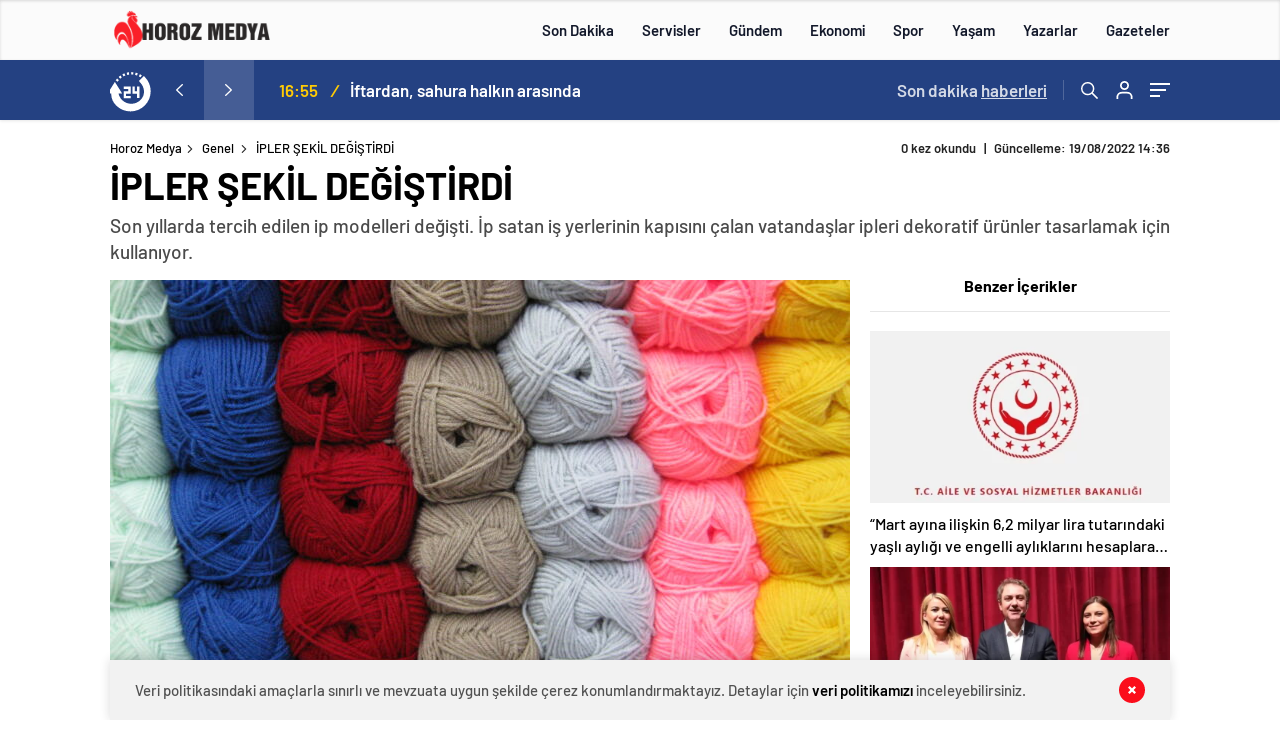

--- FILE ---
content_type: text/html; charset=UTF-8
request_url: https://www.horozmedya.com/ipler-sekil-degistirdi/
body_size: 39997
content:
<!doctype html>
<html lang="tr" itemscope="" itemtype="https://schema.org/Organization">
<head>
<meta http-equiv="Content-Type" content="text/html; charset=utf-8"/>
<meta name="viewport" content="width=device-width, initial-scale=1.0, maximum-scale=1.0, user-scalable=no"/>
<meta name='robots' content='index, follow, max-image-preview:large, max-snippet:-1, max-video-preview:-1' />
<!-- This site is optimized with the Yoast SEO Premium plugin v26.6 (Yoast SEO v26.6) - https://yoast.com/wordpress/plugins/seo/ -->
<title>İPLER ŞEKİL DEĞİŞTİRDİ - Horoz Medya</title>
<link rel="canonical" href="https://www.horozmedya.com/ipler-sekil-degistirdi/" />
<meta property="og:locale" content="tr_TR" />
<meta property="og:type" content="article" />
<meta property="og:title" content="İPLER ŞEKİL DEĞİŞTİRDİ" />
<meta property="og:description" content="İp her sektörde sıklıkla kullanılan bir ürün. Tekstil alanında ürünlerin ana maddesini oluşturmasının yanında sanayi alanında da kullanılıyor. Özellikle giyecek örmek için ev hanımlarının uğrak noktası ip satan iş yerleri oluyor. Son yıllarda ev dekorasyonlarında tercihlerin değişmesiyle iplerin kullanım yerleri de çeşitlendi. Müşterilerin tercih ettiği iplerin değiştiğini belirten esnaf Ali Kalkan “Denizlili vatandaşlarımız aslında yazın [&hellip;]" />
<meta property="og:url" content="https://www.horozmedya.com/ipler-sekil-degistirdi/" />
<meta property="og:site_name" content="Horoz Medya" />
<meta property="article:publisher" content="https://www.facebook.com/horozmedyaa" />
<meta property="article:published_time" content="2022-08-19T11:36:24+00:00" />
<meta property="article:modified_time" content="2022-08-19T11:36:25+00:00" />
<meta property="og:image" content="https://www.horozmedya.com/wp-content/uploads/2022/08/IMG_0243-1-scaled.jpg" />
<meta property="og:image:width" content="2560" />
<meta property="og:image:height" content="1920" />
<meta property="og:image:type" content="image/jpeg" />
<meta name="author" content="yönetici" />
<meta name="twitter:card" content="summary_large_image" />
<meta name="twitter:creator" content="@horozmedyaa" />
<meta name="twitter:site" content="@horozmedyaa" />
<meta name="twitter:label1" content="Yazan:" />
<meta name="twitter:data1" content="yönetici" />
<meta name="twitter:label2" content="Tahmini okuma süresi" />
<meta name="twitter:data2" content="2 dakika" />
<script type="application/ld+json" class="yoast-schema-graph">{"@context":"https://schema.org","@graph":[{"@type":"Article","@id":"https://www.horozmedya.com/ipler-sekil-degistirdi/#article","isPartOf":{"@id":"https://www.horozmedya.com/ipler-sekil-degistirdi/"},"author":{"name":"yönetici","@id":"https://www.horozmedya.com/#/schema/person/3c668a2f9055513cb35ff87be23a9460"},"headline":"İPLER ŞEKİL DEĞİŞTİRDİ","datePublished":"2022-08-19T11:36:24+00:00","dateModified":"2022-08-19T11:36:25+00:00","mainEntityOfPage":{"@id":"https://www.horozmedya.com/ipler-sekil-degistirdi/"},"wordCount":371,"commentCount":0,"publisher":{"@id":"https://www.horozmedya.com/#organization"},"image":{"@id":"https://www.horozmedya.com/ipler-sekil-degistirdi/#primaryimage"},"thumbnailUrl":"https://www.horozmedya.com/wp-content/uploads/2022/08/IMG_0243-1-scaled.jpg","keywords":["AMİGURUMİ","dekorasyon","İP","MAKROME"],"articleSection":{"1":"Gündem"},"inLanguage":"tr","potentialAction":[{"@type":"CommentAction","name":"Comment","target":["https://www.horozmedya.com/ipler-sekil-degistirdi/#respond"]}],"copyrightYear":"2022","copyrightHolder":{"@id":"https://www.horozmedya.com/#organization"}},{"@type":"WebPage","@id":"https://www.horozmedya.com/ipler-sekil-degistirdi/","url":"https://www.horozmedya.com/ipler-sekil-degistirdi/","name":"İPLER ŞEKİL DEĞİŞTİRDİ - Horoz Medya","isPartOf":{"@id":"https://www.horozmedya.com/#website"},"primaryImageOfPage":{"@id":"https://www.horozmedya.com/ipler-sekil-degistirdi/#primaryimage"},"image":{"@id":"https://www.horozmedya.com/ipler-sekil-degistirdi/#primaryimage"},"thumbnailUrl":"https://www.horozmedya.com/wp-content/uploads/2022/08/IMG_0243-1-scaled.jpg","datePublished":"2022-08-19T11:36:24+00:00","dateModified":"2022-08-19T11:36:25+00:00","breadcrumb":{"@id":"https://www.horozmedya.com/ipler-sekil-degistirdi/#breadcrumb"},"inLanguage":"tr","potentialAction":[{"@type":"ReadAction","target":["https://www.horozmedya.com/ipler-sekil-degistirdi/"]}]},{"@type":"ImageObject","inLanguage":"tr","@id":"https://www.horozmedya.com/ipler-sekil-degistirdi/#primaryimage","url":"https://www.horozmedya.com/wp-content/uploads/2022/08/IMG_0243-1-scaled.jpg","contentUrl":"https://www.horozmedya.com/wp-content/uploads/2022/08/IMG_0243-1-scaled.jpg","width":2560,"height":1920},{"@type":"BreadcrumbList","@id":"https://www.horozmedya.com/ipler-sekil-degistirdi/#breadcrumb","itemListElement":[{"@type":"ListItem","position":1,"name":"Home","item":"https://www.horozmedya.com/"},{"@type":"ListItem","position":2,"name":"İPLER ŞEKİL DEĞİŞTİRDİ"}]},{"@type":"WebSite","@id":"https://www.horozmedya.com/#website","url":"https://www.horozmedya.com/","name":"Horoz Medya","description":"Haberin Adresi","publisher":{"@id":"https://www.horozmedya.com/#organization"},"potentialAction":[{"@type":"SearchAction","target":{"@type":"EntryPoint","urlTemplate":"https://www.horozmedya.com/?s={search_term_string}"},"query-input":{"@type":"PropertyValueSpecification","valueRequired":true,"valueName":"search_term_string"}}],"inLanguage":"tr"},{"@type":"Organization","@id":"https://www.horozmedya.com/#organization","name":"Horoz Medya","url":"https://www.horozmedya.com/","logo":{"@type":"ImageObject","inLanguage":"tr","@id":"https://www.horozmedya.com/#/schema/logo/image/","url":"https://www.horozmedya.com/wp-content/uploads/2024/11/IMG_2259.png","contentUrl":"https://www.horozmedya.com/wp-content/uploads/2024/11/IMG_2259.png","width":1080,"height":1080,"caption":"Horoz Medya"},"image":{"@id":"https://www.horozmedya.com/#/schema/logo/image/"},"sameAs":["https://www.facebook.com/horozmedyaa","https://x.com/horozmedyaa","https://www.instagram.com/horozmedya/"]},{"@type":"Person","@id":"https://www.horozmedya.com/#/schema/person/3c668a2f9055513cb35ff87be23a9460","name":"yönetici","image":{"@type":"ImageObject","inLanguage":"tr","@id":"https://www.horozmedya.com/#/schema/person/image/","url":"https://www.horozmedya.com/wp-content/uploads/2025/02/admin-768x768.jpg","contentUrl":"https://www.horozmedya.com/wp-content/uploads/2025/02/admin-768x768.jpg","caption":"yönetici"},"sameAs":["http://www.horozmedya.com"],"url":"https://www.horozmedya.com/author/admin2/"}]}</script>
<!-- / Yoast SEO Premium plugin. -->
<link rel='dns-prefetch' href='//cdn.quilljs.com' />
<link rel='dns-prefetch' href='//www.googletagmanager.com' />
<link rel='dns-prefetch' href='//pagead2.googlesyndication.com' />
<link rel='dns-prefetch' href='//fundingchoicesmessages.google.com' />
<link rel="alternate" type="application/rss+xml" title="Horoz Medya &raquo; İPLER ŞEKİL DEĞİŞTİRDİ yorum akışı" href="https://www.horozmedya.com/ipler-sekil-degistirdi/feed/" />
<link rel="alternate" title="oEmbed (JSON)" type="application/json+oembed" href="https://www.horozmedya.com/wp-json/oembed/1.0/embed?url=https%3A%2F%2Fwww.horozmedya.com%2Fipler-sekil-degistirdi%2F" />
<link rel="alternate" title="oEmbed (XML)" type="text/xml+oembed" href="https://www.horozmedya.com/wp-json/oembed/1.0/embed?url=https%3A%2F%2Fwww.horozmedya.com%2Fipler-sekil-degistirdi%2F&#038;format=xml" />
<style id='wp-img-auto-sizes-contain-inline-css' type='text/css'>
img:is([sizes=auto i],[sizes^="auto," i]){contain-intrinsic-size:3000px 1500px}
/*# sourceURL=wp-img-auto-sizes-contain-inline-css */
</style>
<style id='classic-theme-styles-inline-css' type='text/css'>
/*! This file is auto-generated */
.wp-block-button__link{color:#fff;background-color:#32373c;border-radius:9999px;box-shadow:none;text-decoration:none;padding:calc(.667em + 2px) calc(1.333em + 2px);font-size:1.125em}.wp-block-file__button{background:#32373c;color:#fff;text-decoration:none}
/*# sourceURL=/wp-includes/css/classic-themes.min.css */
</style>
<link rel='stylesheet' id='wp-block-paragraph-css' href='//www.horozmedya.com/wp-content/cache/wpfc-minified/dg3ae4ma/hmyoz.css' type='text/css' media='all' />
<script type="text/javascript" src="https://www.horozmedya.com/wp-includes/js/jquery/jquery.min.js?ver=3.7.1" id="jquery-core-js"></script>
<script type="text/javascript" src="https://www.horozmedya.com/wp-includes/js/jquery/jquery-migrate.min.js?ver=3.4.1" id="jquery-migrate-js"></script>
<script type="text/javascript" id="jquery-js-after">
/* <![CDATA[ */
var $ = jQuery.noConflict();
//# sourceURL=jquery-js-after
/* ]]> */
</script>
<!-- Site Kit tarafından eklenen Google etiketi (gtag.js) snippet&#039;i -->
<!-- Google Analytics snippet added by Site Kit -->
<script type="text/javascript" src="https://www.googletagmanager.com/gtag/js?id=G-3TY48H1RCL" id="google_gtagjs-js" async></script>
<script type="text/javascript" id="google_gtagjs-js-after">
/* <![CDATA[ */
window.dataLayer = window.dataLayer || [];function gtag(){dataLayer.push(arguments);}
gtag("set","linker",{"domains":["www.horozmedya.com"]});
gtag("js", new Date());
gtag("set", "developer_id.dZTNiMT", true);
gtag("config", "G-3TY48H1RCL", {"googlesitekit_post_type":"post","googlesitekit_post_author":"y\u00f6netici","googlesitekit_post_date":"20220819"});
window._googlesitekit = window._googlesitekit || {}; window._googlesitekit.throttledEvents = []; window._googlesitekit.gtagEvent = (name, data) => { var key = JSON.stringify( { name, data } ); if ( !! window._googlesitekit.throttledEvents[ key ] ) { return; } window._googlesitekit.throttledEvents[ key ] = true; setTimeout( () => { delete window._googlesitekit.throttledEvents[ key ]; }, 5 ); gtag( "event", name, { ...data, event_source: "site-kit" } ); }; 
//# sourceURL=google_gtagjs-js-after
/* ]]> */
</script>
<link rel="https://api.w.org/" href="https://www.horozmedya.com/wp-json/" /><link rel="alternate" title="JSON" type="application/json" href="https://www.horozmedya.com/wp-json/wp/v2/posts/29302" /><link rel="EditURI" type="application/rsd+xml" title="RSD" href="https://www.horozmedya.com/xmlrpc.php?rsd" />
<meta name="generator" content="WordPress 6.9" />
<link rel='shortlink' href='https://www.horozmedya.com/?p=29302' />
<meta name="generator" content="Site Kit by Google 1.168.0" />    <meta property="og:title" content="İPLER ŞEKİL DEĞİŞTİRDİ" />
<meta property="og:image" content="https://www.horozmedya.com/wp-content/uploads/2022/08/IMG_0243-1-scaled.jpg" />
<!-- Site Kit tarafından eklenen Google AdSense meta etiketleri -->
<meta name="google-adsense-platform-account" content="ca-host-pub-2644536267352236">
<meta name="google-adsense-platform-domain" content="sitekit.withgoogle.com">
<!-- Site Kit tarafından eklenen Google AdSense meta etiketlerine son verin -->
<link rel="amphtml" href="https://www.horozmedya.com/ipler-sekil-degistirdi/amp">
<!-- Google AdSense snippet added by Site Kit -->
<script type="text/javascript" async="async" src="https://pagead2.googlesyndication.com/pagead/js/adsbygoogle.js?client=ca-pub-2373621241255469&amp;host=ca-host-pub-2644536267352236" crossorigin="anonymous"></script>
<!-- End Google AdSense snippet added by Site Kit -->
<!-- Google AdSense Reklam Engelleme İptal snippet&#039;i Site Kit tarafından eklendi -->
<script async src="https://fundingchoicesmessages.google.com/i/pub-2373621241255469?ers=1"></script><script>(function() {function signalGooglefcPresent() {if (!window.frames['googlefcPresent']) {if (document.body) {const iframe = document.createElement('iframe'); iframe.style = 'width: 0; height: 0; border: none; z-index: -1000; left: -1000px; top: -1000px;'; iframe.style.display = 'none'; iframe.name = 'googlefcPresent'; document.body.appendChild(iframe);} else {setTimeout(signalGooglefcPresent, 0);}}}signalGooglefcPresent();})();</script>
<!-- Site Kit tarafından eklenen Google AdSense Reklam Engelleme İptal snippet&#039;ini sonlandır -->
<!-- Google AdSense Reklam Engelleme İptal Hata Koruması snippet&#039;i Site Kit tarafından eklendi -->
<script>(function(){'use strict';function aa(a){var b=0;return function(){return b<a.length?{done:!1,value:a[b++]}:{done:!0}}}var ba=typeof Object.defineProperties=="function"?Object.defineProperty:function(a,b,c){if(a==Array.prototype||a==Object.prototype)return a;a[b]=c.value;return a};
function ca(a){a=["object"==typeof globalThis&&globalThis,a,"object"==typeof window&&window,"object"==typeof self&&self,"object"==typeof global&&global];for(var b=0;b<a.length;++b){var c=a[b];if(c&&c.Math==Math)return c}throw Error("Cannot find global object");}var da=ca(this);function l(a,b){if(b)a:{var c=da;a=a.split(".");for(var d=0;d<a.length-1;d++){var e=a[d];if(!(e in c))break a;c=c[e]}a=a[a.length-1];d=c[a];b=b(d);b!=d&&b!=null&&ba(c,a,{configurable:!0,writable:!0,value:b})}}
function ea(a){return a.raw=a}function n(a){var b=typeof Symbol!="undefined"&&Symbol.iterator&&a[Symbol.iterator];if(b)return b.call(a);if(typeof a.length=="number")return{next:aa(a)};throw Error(String(a)+" is not an iterable or ArrayLike");}function fa(a){for(var b,c=[];!(b=a.next()).done;)c.push(b.value);return c}var ha=typeof Object.create=="function"?Object.create:function(a){function b(){}b.prototype=a;return new b},p;
if(typeof Object.setPrototypeOf=="function")p=Object.setPrototypeOf;else{var q;a:{var ja={a:!0},ka={};try{ka.__proto__=ja;q=ka.a;break a}catch(a){}q=!1}p=q?function(a,b){a.__proto__=b;if(a.__proto__!==b)throw new TypeError(a+" is not extensible");return a}:null}var la=p;
function t(a,b){a.prototype=ha(b.prototype);a.prototype.constructor=a;if(la)la(a,b);else for(var c in b)if(c!="prototype")if(Object.defineProperties){var d=Object.getOwnPropertyDescriptor(b,c);d&&Object.defineProperty(a,c,d)}else a[c]=b[c];a.A=b.prototype}function ma(){for(var a=Number(this),b=[],c=a;c<arguments.length;c++)b[c-a]=arguments[c];return b}l("Object.is",function(a){return a?a:function(b,c){return b===c?b!==0||1/b===1/c:b!==b&&c!==c}});
l("Array.prototype.includes",function(a){return a?a:function(b,c){var d=this;d instanceof String&&(d=String(d));var e=d.length;c=c||0;for(c<0&&(c=Math.max(c+e,0));c<e;c++){var f=d[c];if(f===b||Object.is(f,b))return!0}return!1}});
l("String.prototype.includes",function(a){return a?a:function(b,c){if(this==null)throw new TypeError("The 'this' value for String.prototype.includes must not be null or undefined");if(b instanceof RegExp)throw new TypeError("First argument to String.prototype.includes must not be a regular expression");return this.indexOf(b,c||0)!==-1}});l("Number.MAX_SAFE_INTEGER",function(){return 9007199254740991});
l("Number.isFinite",function(a){return a?a:function(b){return typeof b!=="number"?!1:!isNaN(b)&&b!==Infinity&&b!==-Infinity}});l("Number.isInteger",function(a){return a?a:function(b){return Number.isFinite(b)?b===Math.floor(b):!1}});l("Number.isSafeInteger",function(a){return a?a:function(b){return Number.isInteger(b)&&Math.abs(b)<=Number.MAX_SAFE_INTEGER}});
l("Math.trunc",function(a){return a?a:function(b){b=Number(b);if(isNaN(b)||b===Infinity||b===-Infinity||b===0)return b;var c=Math.floor(Math.abs(b));return b<0?-c:c}});/*
Copyright The Closure Library Authors.
SPDX-License-Identifier: Apache-2.0
*/
var u=this||self;function v(a,b){a:{var c=["CLOSURE_FLAGS"];for(var d=u,e=0;e<c.length;e++)if(d=d[c[e]],d==null){c=null;break a}c=d}a=c&&c[a];return a!=null?a:b}function w(a){return a};function na(a){u.setTimeout(function(){throw a;},0)};var oa=v(610401301,!1),pa=v(188588736,!0),qa=v(645172343,v(1,!0));var x,ra=u.navigator;x=ra?ra.userAgentData||null:null;function z(a){return oa?x?x.brands.some(function(b){return(b=b.brand)&&b.indexOf(a)!=-1}):!1:!1}function A(a){var b;a:{if(b=u.navigator)if(b=b.userAgent)break a;b=""}return b.indexOf(a)!=-1};function B(){return oa?!!x&&x.brands.length>0:!1}function C(){return B()?z("Chromium"):(A("Chrome")||A("CriOS"))&&!(B()?0:A("Edge"))||A("Silk")};var sa=B()?!1:A("Trident")||A("MSIE");!A("Android")||C();C();A("Safari")&&(C()||(B()?0:A("Coast"))||(B()?0:A("Opera"))||(B()?0:A("Edge"))||(B()?z("Microsoft Edge"):A("Edg/"))||B()&&z("Opera"));var ta={},D=null;var ua=typeof Uint8Array!=="undefined",va=!sa&&typeof btoa==="function";var wa;function E(){return typeof BigInt==="function"};var F=typeof Symbol==="function"&&typeof Symbol()==="symbol";function xa(a){return typeof Symbol==="function"&&typeof Symbol()==="symbol"?Symbol():a}var G=xa(),ya=xa("2ex");var za=F?function(a,b){a[G]|=b}:function(a,b){a.g!==void 0?a.g|=b:Object.defineProperties(a,{g:{value:b,configurable:!0,writable:!0,enumerable:!1}})},H=F?function(a){return a[G]|0}:function(a){return a.g|0},I=F?function(a){return a[G]}:function(a){return a.g},J=F?function(a,b){a[G]=b}:function(a,b){a.g!==void 0?a.g=b:Object.defineProperties(a,{g:{value:b,configurable:!0,writable:!0,enumerable:!1}})};function Aa(a,b){J(b,(a|0)&-14591)}function Ba(a,b){J(b,(a|34)&-14557)};var K={},Ca={};function Da(a){return!(!a||typeof a!=="object"||a.g!==Ca)}function Ea(a){return a!==null&&typeof a==="object"&&!Array.isArray(a)&&a.constructor===Object}function L(a,b,c){if(!Array.isArray(a)||a.length)return!1;var d=H(a);if(d&1)return!0;if(!(b&&(Array.isArray(b)?b.includes(c):b.has(c))))return!1;J(a,d|1);return!0};var M=0,N=0;function Fa(a){var b=a>>>0;M=b;N=(a-b)/4294967296>>>0}function Ga(a){if(a<0){Fa(-a);var b=n(Ha(M,N));a=b.next().value;b=b.next().value;M=a>>>0;N=b>>>0}else Fa(a)}function Ia(a,b){b>>>=0;a>>>=0;if(b<=2097151)var c=""+(4294967296*b+a);else E()?c=""+(BigInt(b)<<BigInt(32)|BigInt(a)):(c=(a>>>24|b<<8)&16777215,b=b>>16&65535,a=(a&16777215)+c*6777216+b*6710656,c+=b*8147497,b*=2,a>=1E7&&(c+=a/1E7>>>0,a%=1E7),c>=1E7&&(b+=c/1E7>>>0,c%=1E7),c=b+Ja(c)+Ja(a));return c}
function Ja(a){a=String(a);return"0000000".slice(a.length)+a}function Ha(a,b){b=~b;a?a=~a+1:b+=1;return[a,b]};var Ka=/^-?([1-9][0-9]*|0)(\.[0-9]+)?$/;var O;function La(a,b){O=b;a=new a(b);O=void 0;return a}
function P(a,b,c){a==null&&(a=O);O=void 0;if(a==null){var d=96;c?(a=[c],d|=512):a=[];b&&(d=d&-16760833|(b&1023)<<14)}else{if(!Array.isArray(a))throw Error("narr");d=H(a);if(d&2048)throw Error("farr");if(d&64)return a;d|=64;if(c&&(d|=512,c!==a[0]))throw Error("mid");a:{c=a;var e=c.length;if(e){var f=e-1;if(Ea(c[f])){d|=256;b=f-(+!!(d&512)-1);if(b>=1024)throw Error("pvtlmt");d=d&-16760833|(b&1023)<<14;break a}}if(b){b=Math.max(b,e-(+!!(d&512)-1));if(b>1024)throw Error("spvt");d=d&-16760833|(b&1023)<<
14}}}J(a,d);return a};function Ma(a){switch(typeof a){case "number":return isFinite(a)?a:String(a);case "boolean":return a?1:0;case "object":if(a)if(Array.isArray(a)){if(L(a,void 0,0))return}else if(ua&&a!=null&&a instanceof Uint8Array){if(va){for(var b="",c=0,d=a.length-10240;c<d;)b+=String.fromCharCode.apply(null,a.subarray(c,c+=10240));b+=String.fromCharCode.apply(null,c?a.subarray(c):a);a=btoa(b)}else{b===void 0&&(b=0);if(!D){D={};c="ABCDEFGHIJKLMNOPQRSTUVWXYZabcdefghijklmnopqrstuvwxyz0123456789".split("");d=["+/=",
"+/","-_=","-_.","-_"];for(var e=0;e<5;e++){var f=c.concat(d[e].split(""));ta[e]=f;for(var g=0;g<f.length;g++){var h=f[g];D[h]===void 0&&(D[h]=g)}}}b=ta[b];c=Array(Math.floor(a.length/3));d=b[64]||"";for(e=f=0;f<a.length-2;f+=3){var k=a[f],m=a[f+1];h=a[f+2];g=b[k>>2];k=b[(k&3)<<4|m>>4];m=b[(m&15)<<2|h>>6];h=b[h&63];c[e++]=g+k+m+h}g=0;h=d;switch(a.length-f){case 2:g=a[f+1],h=b[(g&15)<<2]||d;case 1:a=a[f],c[e]=b[a>>2]+b[(a&3)<<4|g>>4]+h+d}a=c.join("")}return a}}return a};function Na(a,b,c){a=Array.prototype.slice.call(a);var d=a.length,e=b&256?a[d-1]:void 0;d+=e?-1:0;for(b=b&512?1:0;b<d;b++)a[b]=c(a[b]);if(e){b=a[b]={};for(var f in e)Object.prototype.hasOwnProperty.call(e,f)&&(b[f]=c(e[f]))}return a}function Oa(a,b,c,d,e){if(a!=null){if(Array.isArray(a))a=L(a,void 0,0)?void 0:e&&H(a)&2?a:Pa(a,b,c,d!==void 0,e);else if(Ea(a)){var f={},g;for(g in a)Object.prototype.hasOwnProperty.call(a,g)&&(f[g]=Oa(a[g],b,c,d,e));a=f}else a=b(a,d);return a}}
function Pa(a,b,c,d,e){var f=d||c?H(a):0;d=d?!!(f&32):void 0;a=Array.prototype.slice.call(a);for(var g=0;g<a.length;g++)a[g]=Oa(a[g],b,c,d,e);c&&c(f,a);return a}function Qa(a){return a.s===K?a.toJSON():Ma(a)};function Ra(a,b,c){c=c===void 0?Ba:c;if(a!=null){if(ua&&a instanceof Uint8Array)return b?a:new Uint8Array(a);if(Array.isArray(a)){var d=H(a);if(d&2)return a;b&&(b=d===0||!!(d&32)&&!(d&64||!(d&16)));return b?(J(a,(d|34)&-12293),a):Pa(a,Ra,d&4?Ba:c,!0,!0)}a.s===K&&(c=a.h,d=I(c),a=d&2?a:La(a.constructor,Sa(c,d,!0)));return a}}function Sa(a,b,c){var d=c||b&2?Ba:Aa,e=!!(b&32);a=Na(a,b,function(f){return Ra(f,e,d)});za(a,32|(c?2:0));return a};function Ta(a,b){a=a.h;return Ua(a,I(a),b)}function Va(a,b,c,d){b=d+(+!!(b&512)-1);if(!(b<0||b>=a.length||b>=c))return a[b]}
function Ua(a,b,c,d){if(c===-1)return null;var e=b>>14&1023||536870912;if(c>=e){if(b&256)return a[a.length-1][c]}else{var f=a.length;if(d&&b&256&&(d=a[f-1][c],d!=null)){if(Va(a,b,e,c)&&ya!=null){var g;a=(g=wa)!=null?g:wa={};g=a[ya]||0;g>=4||(a[ya]=g+1,g=Error(),g.__closure__error__context__984382||(g.__closure__error__context__984382={}),g.__closure__error__context__984382.severity="incident",na(g))}return d}return Va(a,b,e,c)}}
function Wa(a,b,c,d,e){var f=b>>14&1023||536870912;if(c>=f||e&&!qa){var g=b;if(b&256)e=a[a.length-1];else{if(d==null)return;e=a[f+(+!!(b&512)-1)]={};g|=256}e[c]=d;c<f&&(a[c+(+!!(b&512)-1)]=void 0);g!==b&&J(a,g)}else a[c+(+!!(b&512)-1)]=d,b&256&&(a=a[a.length-1],c in a&&delete a[c])}
function Xa(a,b){var c=Ya;var d=d===void 0?!1:d;var e=a.h;var f=I(e),g=Ua(e,f,b,d);if(g!=null&&typeof g==="object"&&g.s===K)c=g;else if(Array.isArray(g)){var h=H(g),k=h;k===0&&(k|=f&32);k|=f&2;k!==h&&J(g,k);c=new c(g)}else c=void 0;c!==g&&c!=null&&Wa(e,f,b,c,d);e=c;if(e==null)return e;a=a.h;f=I(a);f&2||(g=e,c=g.h,h=I(c),g=h&2?La(g.constructor,Sa(c,h,!1)):g,g!==e&&(e=g,Wa(a,f,b,e,d)));return e}function Za(a,b){a=Ta(a,b);return a==null||typeof a==="string"?a:void 0}
function $a(a,b){var c=c===void 0?0:c;a=Ta(a,b);if(a!=null)if(b=typeof a,b==="number"?Number.isFinite(a):b!=="string"?0:Ka.test(a))if(typeof a==="number"){if(a=Math.trunc(a),!Number.isSafeInteger(a)){Ga(a);b=M;var d=N;if(a=d&2147483648)b=~b+1>>>0,d=~d>>>0,b==0&&(d=d+1>>>0);b=d*4294967296+(b>>>0);a=a?-b:b}}else if(b=Math.trunc(Number(a)),Number.isSafeInteger(b))a=String(b);else{if(b=a.indexOf("."),b!==-1&&(a=a.substring(0,b)),!(a[0]==="-"?a.length<20||a.length===20&&Number(a.substring(0,7))>-922337:
a.length<19||a.length===19&&Number(a.substring(0,6))<922337)){if(a.length<16)Ga(Number(a));else if(E())a=BigInt(a),M=Number(a&BigInt(4294967295))>>>0,N=Number(a>>BigInt(32)&BigInt(4294967295));else{b=+(a[0]==="-");N=M=0;d=a.length;for(var e=b,f=(d-b)%6+b;f<=d;e=f,f+=6)e=Number(a.slice(e,f)),N*=1E6,M=M*1E6+e,M>=4294967296&&(N+=Math.trunc(M/4294967296),N>>>=0,M>>>=0);b&&(b=n(Ha(M,N)),a=b.next().value,b=b.next().value,M=a,N=b)}a=M;b=N;b&2147483648?E()?a=""+(BigInt(b|0)<<BigInt(32)|BigInt(a>>>0)):(b=
n(Ha(a,b)),a=b.next().value,b=b.next().value,a="-"+Ia(a,b)):a=Ia(a,b)}}else a=void 0;return a!=null?a:c}function R(a,b){var c=c===void 0?"":c;a=Za(a,b);return a!=null?a:c};var S;function T(a,b,c){this.h=P(a,b,c)}T.prototype.toJSON=function(){return ab(this)};T.prototype.s=K;T.prototype.toString=function(){try{return S=!0,ab(this).toString()}finally{S=!1}};
function ab(a){var b=S?a.h:Pa(a.h,Qa,void 0,void 0,!1);var c=!S;var d=pa?void 0:a.constructor.v;var e=I(c?a.h:b);if(a=b.length){var f=b[a-1],g=Ea(f);g?a--:f=void 0;e=+!!(e&512)-1;var h=b;if(g){b:{var k=f;var m={};g=!1;if(k)for(var r in k)if(Object.prototype.hasOwnProperty.call(k,r))if(isNaN(+r))m[r]=k[r];else{var y=k[r];Array.isArray(y)&&(L(y,d,+r)||Da(y)&&y.size===0)&&(y=null);y==null&&(g=!0);y!=null&&(m[r]=y)}if(g){for(var Q in m)break b;m=null}else m=k}k=m==null?f!=null:m!==f}for(var ia;a>0;a--){Q=
a-1;r=h[Q];Q-=e;if(!(r==null||L(r,d,Q)||Da(r)&&r.size===0))break;ia=!0}if(h!==b||k||ia){if(!c)h=Array.prototype.slice.call(h,0,a);else if(ia||k||m)h.length=a;m&&h.push(m)}b=h}return b};function bb(a){return function(b){if(b==null||b=="")b=new a;else{b=JSON.parse(b);if(!Array.isArray(b))throw Error("dnarr");za(b,32);b=La(a,b)}return b}};function cb(a){this.h=P(a)}t(cb,T);var db=bb(cb);var U;function V(a){this.g=a}V.prototype.toString=function(){return this.g+""};var eb={};function fb(a){if(U===void 0){var b=null;var c=u.trustedTypes;if(c&&c.createPolicy){try{b=c.createPolicy("goog#html",{createHTML:w,createScript:w,createScriptURL:w})}catch(d){u.console&&u.console.error(d.message)}U=b}else U=b}a=(b=U)?b.createScriptURL(a):a;return new V(a,eb)};/*
SPDX-License-Identifier: Apache-2.0
*/
function gb(a){var b=ma.apply(1,arguments);if(b.length===0)return fb(a[0]);for(var c=a[0],d=0;d<b.length;d++)c+=encodeURIComponent(b[d])+a[d+1];return fb(c)};function hb(a,b){a.src=b instanceof V&&b.constructor===V?b.g:"type_error:TrustedResourceUrl";var c,d;(c=(b=(d=(c=(a.ownerDocument&&a.ownerDocument.defaultView||window).document).querySelector)==null?void 0:d.call(c,"script[nonce]"))?b.nonce||b.getAttribute("nonce")||"":"")&&a.setAttribute("nonce",c)};function ib(){return Math.floor(Math.random()*2147483648).toString(36)+Math.abs(Math.floor(Math.random()*2147483648)^Date.now()).toString(36)};function jb(a,b){b=String(b);a.contentType==="application/xhtml+xml"&&(b=b.toLowerCase());return a.createElement(b)}function kb(a){this.g=a||u.document||document};function lb(a){a=a===void 0?document:a;return a.createElement("script")};function mb(a,b,c,d,e,f){try{var g=a.g,h=lb(g);h.async=!0;hb(h,b);g.head.appendChild(h);h.addEventListener("load",function(){e();d&&g.head.removeChild(h)});h.addEventListener("error",function(){c>0?mb(a,b,c-1,d,e,f):(d&&g.head.removeChild(h),f())})}catch(k){f()}};var nb=u.atob("aHR0cHM6Ly93d3cuZ3N0YXRpYy5jb20vaW1hZ2VzL2ljb25zL21hdGVyaWFsL3N5c3RlbS8xeC93YXJuaW5nX2FtYmVyXzI0ZHAucG5n"),ob=u.atob("WW91IGFyZSBzZWVpbmcgdGhpcyBtZXNzYWdlIGJlY2F1c2UgYWQgb3Igc2NyaXB0IGJsb2NraW5nIHNvZnR3YXJlIGlzIGludGVyZmVyaW5nIHdpdGggdGhpcyBwYWdlLg=="),pb=u.atob("RGlzYWJsZSBhbnkgYWQgb3Igc2NyaXB0IGJsb2NraW5nIHNvZnR3YXJlLCB0aGVuIHJlbG9hZCB0aGlzIHBhZ2Uu");function qb(a,b,c){this.i=a;this.u=b;this.o=c;this.g=null;this.j=[];this.m=!1;this.l=new kb(this.i)}
function rb(a){if(a.i.body&&!a.m){var b=function(){sb(a);u.setTimeout(function(){tb(a,3)},50)};mb(a.l,a.u,2,!0,function(){u[a.o]||b()},b);a.m=!0}}
function sb(a){for(var b=W(1,5),c=0;c<b;c++){var d=X(a);a.i.body.appendChild(d);a.j.push(d)}b=X(a);b.style.bottom="0";b.style.left="0";b.style.position="fixed";b.style.width=W(100,110).toString()+"%";b.style.zIndex=W(2147483544,2147483644).toString();b.style.backgroundColor=ub(249,259,242,252,219,229);b.style.boxShadow="0 0 12px #888";b.style.color=ub(0,10,0,10,0,10);b.style.display="flex";b.style.justifyContent="center";b.style.fontFamily="Roboto, Arial";c=X(a);c.style.width=W(80,85).toString()+
"%";c.style.maxWidth=W(750,775).toString()+"px";c.style.margin="24px";c.style.display="flex";c.style.alignItems="flex-start";c.style.justifyContent="center";d=jb(a.l.g,"IMG");d.className=ib();d.src=nb;d.alt="Warning icon";d.style.height="24px";d.style.width="24px";d.style.paddingRight="16px";var e=X(a),f=X(a);f.style.fontWeight="bold";f.textContent=ob;var g=X(a);g.textContent=pb;Y(a,e,f);Y(a,e,g);Y(a,c,d);Y(a,c,e);Y(a,b,c);a.g=b;a.i.body.appendChild(a.g);b=W(1,5);for(c=0;c<b;c++)d=X(a),a.i.body.appendChild(d),
a.j.push(d)}function Y(a,b,c){for(var d=W(1,5),e=0;e<d;e++){var f=X(a);b.appendChild(f)}b.appendChild(c);c=W(1,5);for(d=0;d<c;d++)e=X(a),b.appendChild(e)}function W(a,b){return Math.floor(a+Math.random()*(b-a))}function ub(a,b,c,d,e,f){return"rgb("+W(Math.max(a,0),Math.min(b,255)).toString()+","+W(Math.max(c,0),Math.min(d,255)).toString()+","+W(Math.max(e,0),Math.min(f,255)).toString()+")"}function X(a){a=jb(a.l.g,"DIV");a.className=ib();return a}
function tb(a,b){b<=0||a.g!=null&&a.g.offsetHeight!==0&&a.g.offsetWidth!==0||(vb(a),sb(a),u.setTimeout(function(){tb(a,b-1)},50))}function vb(a){for(var b=n(a.j),c=b.next();!c.done;c=b.next())(c=c.value)&&c.parentNode&&c.parentNode.removeChild(c);a.j=[];(b=a.g)&&b.parentNode&&b.parentNode.removeChild(b);a.g=null};function wb(a,b,c,d,e){function f(k){document.body?g(document.body):k>0?u.setTimeout(function(){f(k-1)},e):b()}function g(k){k.appendChild(h);u.setTimeout(function(){h?(h.offsetHeight!==0&&h.offsetWidth!==0?b():a(),h.parentNode&&h.parentNode.removeChild(h)):a()},d)}var h=xb(c);f(3)}function xb(a){var b=document.createElement("div");b.className=a;b.style.width="1px";b.style.height="1px";b.style.position="absolute";b.style.left="-10000px";b.style.top="-10000px";b.style.zIndex="-10000";return b};function Ya(a){this.h=P(a)}t(Ya,T);function yb(a){this.h=P(a)}t(yb,T);var zb=bb(yb);function Ab(a){if(!a)return null;a=Za(a,4);var b;a===null||a===void 0?b=null:b=fb(a);return b};var Bb=ea([""]),Cb=ea([""]);function Db(a,b){this.m=a;this.o=new kb(a.document);this.g=b;this.j=R(this.g,1);this.u=Ab(Xa(this.g,2))||gb(Bb);this.i=!1;b=Ab(Xa(this.g,13))||gb(Cb);this.l=new qb(a.document,b,R(this.g,12))}Db.prototype.start=function(){Eb(this)};
function Eb(a){Fb(a);mb(a.o,a.u,3,!1,function(){a:{var b=a.j;var c=u.btoa(b);if(c=u[c]){try{var d=db(u.atob(c))}catch(e){b=!1;break a}b=b===Za(d,1)}else b=!1}b?Z(a,R(a.g,14)):(Z(a,R(a.g,8)),rb(a.l))},function(){wb(function(){Z(a,R(a.g,7));rb(a.l)},function(){return Z(a,R(a.g,6))},R(a.g,9),$a(a.g,10),$a(a.g,11))})}function Z(a,b){a.i||(a.i=!0,a=new a.m.XMLHttpRequest,a.open("GET",b,!0),a.send())}function Fb(a){var b=u.btoa(a.j);a.m[b]&&Z(a,R(a.g,5))};(function(a,b){u[a]=function(){var c=ma.apply(0,arguments);u[a]=function(){};b.call.apply(b,[null].concat(c instanceof Array?c:fa(n(c))))}})("__h82AlnkH6D91__",function(a){typeof window.atob==="function"&&(new Db(window,zb(window.atob(a)))).start()});}).call(this);
window.__h82AlnkH6D91__("[base64]/[base64]/[base64]/[base64]");</script>
<!-- Site Kit tarafından eklenen Google AdSense Reklam Engelleme İptal Hata Koruması snippet&#039;ini sonlandır -->
<link rel="icon" href="https://www.horozmedya.com/wp-content/uploads/2022/05/cropped-horoz-32x32.png" sizes="32x32" />
<link rel="icon" href="https://www.horozmedya.com/wp-content/uploads/2022/05/cropped-horoz-192x192.png" sizes="192x192" />
<link rel="apple-touch-icon" href="https://www.horozmedya.com/wp-content/uploads/2022/05/cropped-horoz-180x180.png" />
<meta name="msapplication-TileImage" content="https://www.horozmedya.com/wp-content/uploads/2022/05/cropped-horoz-270x270.png" />
<!-- Google tag (gtag.js) -->
<script async src="https://www.googletagmanager.com/gtag/js?id=UA-179763402-1"></script>
<script>
window.dataLayer = window.dataLayer || [];
function gtag(){dataLayer.push(arguments);}
gtag('js', new Date());
gtag('config', 'UA-179763402-1');
</script>
<!-- Global site tag (gtag.js) - Google Analytics -->
<script async src="https://www.googletagmanager.com/gtag/js?id=UA-168583928-1"></script>
<script>
window.dataLayer = window.dataLayer || [];
function gtag(){dataLayer.push(arguments);}
gtag('js', new Date());
gtag('config', 'UA-168583928-1');
</script>
<script data-ad-client="ca-pub-5371945342311146" async src="https://pagead2.googlesyndication.com/pagead/js/adsbygoogle.js"></script>    <link rel="Shortcut Icon" href="https://www.horozmedya.com/wp-content/uploads/2022/04/horoz.png" type="image/x-icon">
<link rel="stylesheet" href='//www.horozmedya.com/wp-content/cache/wpfc-minified/fojj9n3g/fya76.css'/>
<link rel="stylesheet" href='//www.horozmedya.com/wp-content/cache/wpfc-minified/lye543nj/fya76.css'>
<link rel="stylesheet" href='//www.horozmedya.com/wp-content/cache/wpfc-minified/g5ogcddi/fya7p.css'/>
<link rel="stylesheet" href='//www.horozmedya.com/wp-content/cache/wpfc-minified/e6gr1a4z/fya7p.css'>
<link rel="preload" href="https://www.horozmedya.com/wp-content/themes/haberadam/fonts/barlow-regular.woff2" as="font"
crossorigin>
<link rel="preload" href="https://www.horozmedya.com/wp-content/themes/haberadam/fonts/barlow-medium.woff2" as="font" crossorigin>
<link rel="preload" href="https://www.horozmedya.com/wp-content/themes/haberadam/fonts/barlow-semibold.woff2" as="font"
crossorigin>
<link rel="preload" href="https://www.horozmedya.com/wp-content/themes/haberadam/fonts/barlow-bold.woff2" as="font" crossorigin>
<link rel="preload" href="https://www.horozmedya.com/wp-content/themes/haberadam/fonts/barlow-regular2.woff2" as="font"
crossorigin>
<link rel="preload" href="https://www.horozmedya.com/wp-content/themes/haberadam/fonts/barlow-medium2.woff2" as="font"
crossorigin>
<link rel="preload" href="https://www.horozmedya.com/wp-content/themes/haberadam/fonts/barlow-semibold2.woff2" as="font"
crossorigin>
<link rel="preload" href="https://www.horozmedya.com/wp-content/themes/haberadam/fonts/barlow-bold2.woff2" as="font" crossorigin>
<style>
@font-face {
font-family: 'Barlow';
font-style: normal;
font-weight: 400;
src: url(https://www.horozmedya.com/wp-content/themes/haberadam/fonts/barlow-regular.woff2) format('woff2');
unicode-range: U+0000-00FF, U+0131, U+0152-0153, U+02BB-02BC, U+02C6, U+02DA, U+02DC, U+2000-206F, U+2074, U+20AC, U+2122, U+2191, U+2193, U+2212, U+2215, U+FEFF, U+FFFD;
font-display: swap;
}
@font-face {
font-family: 'Barlow';
font-style: normal;
font-weight: 500;
src: url(https://www.horozmedya.com/wp-content/themes/haberadam/fonts/barlow-medium.woff2) format('woff2');
unicode-range: U+0000-00FF, U+0131, U+0152-0153, U+02BB-02BC, U+02C6, U+02DA, U+02DC, U+2000-206F, U+2074, U+20AC, U+2122, U+2191, U+2193, U+2212, U+2215, U+FEFF, U+FFFD;
font-display: swap;
}
@font-face {
font-family: 'Barlow';
font-style: normal;
font-weight: 600;
src: url(https://www.horozmedya.com/wp-content/themes/haberadam/fonts/barlow-semibold.woff2) format('woff2');
unicode-range: U+0000-00FF, U+0131, U+0152-0153, U+02BB-02BC, U+02C6, U+02DA, U+02DC, U+2000-206F, U+2074, U+20AC, U+2122, U+2191, U+2193, U+2212, U+2215, U+FEFF, U+FFFD;
font-display: swap;
}
@font-face {
font-family: 'Barlow';
font-style: normal;
font-weight: 700;
src: url(https://www.horozmedya.com/wp-content/themes/haberadam/fonts/barlow-bold.woff2) format('woff2');
unicode-range: U+0000-00FF, U+0131, U+0152-0153, U+02BB-02BC, U+02C6, U+02DA, U+02DC, U+2000-206F, U+2074, U+20AC, U+2122, U+2191, U+2193, U+2212, U+2215, U+FEFF, U+FFFD;
font-display: swap;
}
@font-face {
font-family: 'Barlow';
font-style: normal;
font-weight: 400;
src: url(https://www.horozmedya.com/wp-content/themes/haberadam/fonts/barlow-regular2.woff2) format('woff2');
unicode-range: U+0100-024F, U+0259, U+1E00-1EFF, U+2020, U+20A0-20AB, U+20AD-20CF, U+2113, U+2C60-2C7F, U+A720-A7FF;
font-display: swap;
}
@font-face {
font-family: 'Barlow';
font-style: normal;
font-weight: 500;
src: url(https://www.horozmedya.com/wp-content/themes/haberadam/fonts/barlow-medium2.woff2) format('woff2');
unicode-range: U+0100-024F, U+0259, U+1E00-1EFF, U+2020, U+20A0-20AB, U+20AD-20CF, U+2113, U+2C60-2C7F, U+A720-A7FF;
font-display: swap;
}
@font-face {
font-family: 'Barlow';
font-style: normal;
font-weight: 600;
src: url(https://www.horozmedya.com/wp-content/themes/haberadam/fonts/barlow-semibold2.woff2) format('woff2');
unicode-range: U+0100-024F, U+0259, U+1E00-1EFF, U+2020, U+20A0-20AB, U+20AD-20CF, U+2113, U+2C60-2C7F, U+A720-A7FF;
font-display: swap;
}
@font-face {
font-family: 'Barlow';
font-style: normal;
font-weight: 700;
src: url(https://www.horozmedya.com/wp-content/themes/haberadam/fonts/barlow-bold2.woff2) format('woff2');
unicode-range: U+0100-024F, U+0259, U+1E00-1EFF, U+2020, U+20A0-20AB, U+20AD-20CF, U+2113, U+2C60-2C7F, U+A720-A7FF;
font-display: swap;
}
</style>
<style>
body{
background-color: #e5e5e5;
}
.scdovizin button, .scdovizintab > div.active{
background-color: #db2027;
}
.scdovizintab > div.active{
border-color: #db2027;
}
.scdovizin-inputs.scifull span{
border-color: #db202725;
}
#header-shape-gradient {
--color-stop: #db2027;
--color-bot: #db2027;
}
#zuck-modal-content .story-viewer .slides .item>.media{width: 700px;}
#zuck-modal-content .strydesc{color: #ffffff}
.newsBox2 > i{background: #db2027;opacity: 0.7;}
.ayarlarkaydet.ayarkheader:hover {background-color:#db2027;}
.iletisim svg.titledot rect {fill:#db2027;}
.videoNewsBox ul li a strong:hover{color: #db2027}
.pageWrapper .pageMainWrap .contentWrap .pageNav ul li.active a:before, header{background: #db2027}
.pageWrapper .pageMainWrap .contentWrap .wideArea .contactForm .submit{background: #db2027}
.tag{background: #db2027}
.newsBox:hover>strong{color:#db2027}
.newsBox>strong:hover{color:#db2027}
.authorBox ul li a strong,#owl-wleft-slider3 .owl-nav button:hover{color:#db2027}
.options-icons.iconcom:hover .icon-border {
background-color: #db2027;
border-color: #db2027;
}
@media only screen and (max-width: 480px) {
.header-bottom {
background: #db2027;
}
}
.desk-menu-top ul li:first-child, .desk-menu-bottom-left li a:before, .desk-menu-bottom-right ul li a,
.desk-menu-bottom-right ul li a span
{color: #c9c9c990}
.desk-menu-bottom-left li a i{ background-color: #c9c9c990 }
.desk-menu-bottom-left li a, .desk-menu-bottom-right ul li a, .desk-menu-bottom-right ul li a span { border-color: #c9c9c990; }
.desk-menu-bottom-right ul li a span svg path { fill: #c9c9c990; }
.left .more a{background-color: #db2027}
#home > .bottom > .left .twoLineNews > div > div > div > div > div > div a strong:hover{color: #db2027}
.videoNewsBox ul li a span i{background: #db2027}
.pageWrapper .pageMainWrap .contentWrap .wideArea .contactForm .submit{background: #db2027}
.pageWrapper .pageMainWrap .contentWrap .pageNav ul li.active a:before{background: #db2027}
.pageWrapper .pageMainWrap .contentWrap .pageNav ul li > a:before{background: #db2027}
.header2.withHeader3 .hd-top, .hmfix .header2.withHeader3 .hd-bot.on, .hmfix .header-bottom.on, .wleft-slider-left li.active a figure, .hd-bot,
.hd-bot, .header2.withHeader3 .hd-top, .hmfix .header2.withHeader3 .hd-bot.on, .yol-in-bottom ul li a span
{ border-color: #db2027; }
header .menu-item-has-children ul.sub-menu{ background-color: #222222 }
.desk-menu{ background-color:#2a2929 }
.bvgl-title{border-color: #db2027 }
div#owl-wleft-slider3 .owl-dots button:hover:after, div#owl-wleft-slider3 .owl-dots button.active:after,
.main-manset .owl-dots button.active, .main-manset .owl-nav .owl-prev:hover, .main-manset .owl-nav .owl-next:hover,
.tab-up-in .owl-dots button.active, .header-bottom-left:before, .header-bottom-left #logo,
.header-bottom-left nav ul li a:after, .hd-bot-left #logo, .hd-bot-left .mobile-logo, a.mobile-logo, .gazete-detay-left ul li a:before
{
background-color: #db2027;
}
.yr-in a p:hover,.hd-bot-right nav ul li a:hover{ color:#db2027 }
#owl-wleft-slider2 .owl-dots button.active,div#owl-wleft-slider .owl-dots button.active, div#owl-wleft-slider3 .owl-dots button.active,
.tab-up-in .owl-dots button.active, .main-manset #owl-main-manset .owl-dot.active{
background-color: #db2027 !important;
}
.yol-in-bottom ul li a span{ border-color: #db2027 !important; }
#home.container .newsBox>strong span:hover, #home.container .newsBox>strong:hover span, .flmc .news-four-2 .news-four-in span:hover,
.kat-grid-right-five a:hover strong, #home.container .newsBox>strong:hover span, .fively-left a:hover h5, .news-four-in a.news-four-link:hover .news-four-in-title span,
.yol-in-bottom ul li a:hover span, .footer-links-left ul li a:hover, .gazete-detay-left ul li a:hover span, .gazete-detay-left ul li a.active span,
.gazete-dr-gun li a:hover, .gazeteler-top h1 b
{
color: #db2027 !important;
}
.hm-top .select-vakit{ background-color: #db2027 }
.mobile-menu h3{ color: #db2027 }
footer .logo-pattern{background-color: #db2027}
.header-bottom-left:before, .header-bottom-left #logo, .alt-cat,
.main-manset .owl-dots button.active, .main-manset .owl-nav .owl-prev:hover, .main-manset .owl-nav .owl-next:hover,
.header-bottom-left nav ul li a:after, .left .more a, .newsBox span .icon-play-arrow,
.options-icons .icon-border.active, span.icon-border-count, .sc-options-user,  #newsRead .bottom .left .detail .relatedContent a,
#newsRead .bottom .left .detail ol li:before,
.hd-bot-left #logo, .shrrt.active .icon-border,
.sc-options-left .options-icons:hover .icon-border, .cb-ver-head, a.mobile-logo, .ss-choosen, .ss-top-mobile a:hover,
.options-icons.iconfav:hover .icon-border,.options-icons.iconcom:hover .icon-border   {background-color: #e96f26}
.bvgl-title, .options-icons .icon-border.active, .options-icons .icon-border.active:hover,
.hmfix .header-bottom.on,.shrrt.active .icon-border,
.sc-options-left .options-icons:hover .icon-border, .hd-bot, .header2.withHeader3 .hd-top, .hmfix .header2.withHeader3 .hd-bot.on,.yol-in-bottom ul li a span,
.wleft-slider-left li.active a figure,.options-icons.iconfav:hover .icon-border,.options-icons.iconcom:hover .icon-border
{border-color: #e96f26}
.video-five-left{background-color: #ffffff36}
.video-five .flex-start,.video-five-right{background-color: #e96f26}
#owl-wleft-slider1 .owl-dots button.active ,#owl-wleft-slider2 .owl-dots button.active, div#owl-wleft-slider3 .owl-dots button.active{background-color: #e96f26 !important;}
footer .logo-pattern, div#owl-wleft-slider3 .owl-dots button.active:after,
div#owl-wleft-slider3 .owl-dots button.active:after, .main-manset #owl-main-manset .owl-dot.active,
div#owl-wleft-slider .owl-dots button.active, .ss-top ul li.active, .ss-top ul li:hover, #owl-sports .owl-nav .owl-prev,
.ss-bottom ul a, #owl-sports .owl-nav .owl-next
{background-color: #e96f26 !important;}
.wleft-slider3 .owl-nav button:hover, span.comment-active b{ color: #e96f26 !important; }
footer .logo-pattern{background-color: }
.container .newsBox>strong span:hover, .fourrscl-bottom p:hover, .sc-fively-2 a p:hover, .sc-fively-1 a p:hover,
a.bvgl-top p:hover, a.bvgl-top figure:hover a.bvgl-top p, .infinityDiv h4,.cb-veri ul li:hover a,.cb-letters p b,
#newsRead .bottom .left .detail .options-icons:hover p, .yazar-detay-right .cap .options-icons:hover p,
.footer-links-left ul li a:hover
{
color: #e96f26 !important;
}
@media only screen and (max-width: 480px) {
.header-bottom {
background: #e96f26;
}
}
.sticky-bread {
border-top-color:  #e96f26;
}
.sb-left a svg path {
fill: #e96f26;
}
.hd-bot, .header2.withHeader3 .hd-top, .hmfix .header2.withHeader3 .hd-bot.on{
border-top-color: #e96f26;
}
.scdovizin button, .scdovizintab > div.active{
background-color: #e96f26;
}
.scdovizintab > div.active{
border-color: #e96f26;
}
.scdovizin-inputs.scifull span{
border-color: #e96f2625;
}
@media screen and (max-width:568px) {
#home > .bottom .left .sixNewsSymmetry > div {
width: 100%;
flex: 100%;
max-width: 100%;
padding-left: 5px;
padding-right: 5px !important;
}
}
.ows-in h3, #owl-wleft-slider2 .ows-in h3, #owl-wleft-slider3 .ows-in h3, .main-manset-title h3,.tab-up-title h3{text-transform: unset;}
.ows-in h3::first-line{color:#ff2323}
.container .newsBox>strong:hover span{ color: #db2027 }
.mid-va span:first-child{background-color: transparent}
.weat-d-tag a:hover{background-color: #db2027 !important;border-color: #db2027 !important;}
</style>
<script>
var ajaxurl = "https://www.horozmedya.com/wp-admin/admin-ajax.php";
</script>
<style id='wp-block-image-inline-css' type='text/css'>
.wp-block-image>a,.wp-block-image>figure>a{display:inline-block}.wp-block-image img{box-sizing:border-box;height:auto;max-width:100%;vertical-align:bottom}@media not (prefers-reduced-motion){.wp-block-image img.hide{visibility:hidden}.wp-block-image img.show{animation:show-content-image .4s}}.wp-block-image[style*=border-radius] img,.wp-block-image[style*=border-radius]>a{border-radius:inherit}.wp-block-image.has-custom-border img{box-sizing:border-box}.wp-block-image.aligncenter{text-align:center}.wp-block-image.alignfull>a,.wp-block-image.alignwide>a{width:100%}.wp-block-image.alignfull img,.wp-block-image.alignwide img{height:auto;width:100%}.wp-block-image .aligncenter,.wp-block-image .alignleft,.wp-block-image .alignright,.wp-block-image.aligncenter,.wp-block-image.alignleft,.wp-block-image.alignright{display:table}.wp-block-image .aligncenter>figcaption,.wp-block-image .alignleft>figcaption,.wp-block-image .alignright>figcaption,.wp-block-image.aligncenter>figcaption,.wp-block-image.alignleft>figcaption,.wp-block-image.alignright>figcaption{caption-side:bottom;display:table-caption}.wp-block-image .alignleft{float:left;margin:.5em 1em .5em 0}.wp-block-image .alignright{float:right;margin:.5em 0 .5em 1em}.wp-block-image .aligncenter{margin-left:auto;margin-right:auto}.wp-block-image :where(figcaption){margin-bottom:1em;margin-top:.5em}.wp-block-image.is-style-circle-mask img{border-radius:9999px}@supports ((-webkit-mask-image:none) or (mask-image:none)) or (-webkit-mask-image:none){.wp-block-image.is-style-circle-mask img{border-radius:0;-webkit-mask-image:url('data:image/svg+xml;utf8,<svg viewBox="0 0 100 100" xmlns="http://www.w3.org/2000/svg"><circle cx="50" cy="50" r="50"/></svg>');mask-image:url('data:image/svg+xml;utf8,<svg viewBox="0 0 100 100" xmlns="http://www.w3.org/2000/svg"><circle cx="50" cy="50" r="50"/></svg>');mask-mode:alpha;-webkit-mask-position:center;mask-position:center;-webkit-mask-repeat:no-repeat;mask-repeat:no-repeat;-webkit-mask-size:contain;mask-size:contain}}:root :where(.wp-block-image.is-style-rounded img,.wp-block-image .is-style-rounded img){border-radius:9999px}.wp-block-image figure{margin:0}.wp-lightbox-container{display:flex;flex-direction:column;position:relative}.wp-lightbox-container img{cursor:zoom-in}.wp-lightbox-container img:hover+button{opacity:1}.wp-lightbox-container button{align-items:center;backdrop-filter:blur(16px) saturate(180%);background-color:#5a5a5a40;border:none;border-radius:4px;cursor:zoom-in;display:flex;height:20px;justify-content:center;opacity:0;padding:0;position:absolute;right:16px;text-align:center;top:16px;width:20px;z-index:100}@media not (prefers-reduced-motion){.wp-lightbox-container button{transition:opacity .2s ease}}.wp-lightbox-container button:focus-visible{outline:3px auto #5a5a5a40;outline:3px auto -webkit-focus-ring-color;outline-offset:3px}.wp-lightbox-container button:hover{cursor:pointer;opacity:1}.wp-lightbox-container button:focus{opacity:1}.wp-lightbox-container button:focus,.wp-lightbox-container button:hover,.wp-lightbox-container button:not(:hover):not(:active):not(.has-background){background-color:#5a5a5a40;border:none}.wp-lightbox-overlay{box-sizing:border-box;cursor:zoom-out;height:100vh;left:0;overflow:hidden;position:fixed;top:0;visibility:hidden;width:100%;z-index:100000}.wp-lightbox-overlay .close-button{align-items:center;cursor:pointer;display:flex;justify-content:center;min-height:40px;min-width:40px;padding:0;position:absolute;right:calc(env(safe-area-inset-right) + 16px);top:calc(env(safe-area-inset-top) + 16px);z-index:5000000}.wp-lightbox-overlay .close-button:focus,.wp-lightbox-overlay .close-button:hover,.wp-lightbox-overlay .close-button:not(:hover):not(:active):not(.has-background){background:none;border:none}.wp-lightbox-overlay .lightbox-image-container{height:var(--wp--lightbox-container-height);left:50%;overflow:hidden;position:absolute;top:50%;transform:translate(-50%,-50%);transform-origin:top left;width:var(--wp--lightbox-container-width);z-index:9999999999}.wp-lightbox-overlay .wp-block-image{align-items:center;box-sizing:border-box;display:flex;height:100%;justify-content:center;margin:0;position:relative;transform-origin:0 0;width:100%;z-index:3000000}.wp-lightbox-overlay .wp-block-image img{height:var(--wp--lightbox-image-height);min-height:var(--wp--lightbox-image-height);min-width:var(--wp--lightbox-image-width);width:var(--wp--lightbox-image-width)}.wp-lightbox-overlay .wp-block-image figcaption{display:none}.wp-lightbox-overlay button{background:none;border:none}.wp-lightbox-overlay .scrim{background-color:#fff;height:100%;opacity:.9;position:absolute;width:100%;z-index:2000000}.wp-lightbox-overlay.active{visibility:visible}@media not (prefers-reduced-motion){.wp-lightbox-overlay.active{animation:turn-on-visibility .25s both}.wp-lightbox-overlay.active img{animation:turn-on-visibility .35s both}.wp-lightbox-overlay.show-closing-animation:not(.active){animation:turn-off-visibility .35s both}.wp-lightbox-overlay.show-closing-animation:not(.active) img{animation:turn-off-visibility .25s both}.wp-lightbox-overlay.zoom.active{animation:none;opacity:1;visibility:visible}.wp-lightbox-overlay.zoom.active .lightbox-image-container{animation:lightbox-zoom-in .4s}.wp-lightbox-overlay.zoom.active .lightbox-image-container img{animation:none}.wp-lightbox-overlay.zoom.active .scrim{animation:turn-on-visibility .4s forwards}.wp-lightbox-overlay.zoom.show-closing-animation:not(.active){animation:none}.wp-lightbox-overlay.zoom.show-closing-animation:not(.active) .lightbox-image-container{animation:lightbox-zoom-out .4s}.wp-lightbox-overlay.zoom.show-closing-animation:not(.active) .lightbox-image-container img{animation:none}.wp-lightbox-overlay.zoom.show-closing-animation:not(.active) .scrim{animation:turn-off-visibility .4s forwards}}@keyframes show-content-image{0%{visibility:hidden}99%{visibility:hidden}to{visibility:visible}}@keyframes turn-on-visibility{0%{opacity:0}to{opacity:1}}@keyframes turn-off-visibility{0%{opacity:1;visibility:visible}99%{opacity:0;visibility:visible}to{opacity:0;visibility:hidden}}@keyframes lightbox-zoom-in{0%{transform:translate(calc((-100vw + var(--wp--lightbox-scrollbar-width))/2 + var(--wp--lightbox-initial-left-position)),calc(-50vh + var(--wp--lightbox-initial-top-position))) scale(var(--wp--lightbox-scale))}to{transform:translate(-50%,-50%) scale(1)}}@keyframes lightbox-zoom-out{0%{transform:translate(-50%,-50%) scale(1);visibility:visible}99%{visibility:visible}to{transform:translate(calc((-100vw + var(--wp--lightbox-scrollbar-width))/2 + var(--wp--lightbox-initial-left-position)),calc(-50vh + var(--wp--lightbox-initial-top-position))) scale(var(--wp--lightbox-scale));visibility:hidden}}
/*# sourceURL=https://www.horozmedya.com/wp-includes/blocks/image/style.min.css */
</style>
<style id='global-styles-inline-css' type='text/css'>
:root{--wp--preset--aspect-ratio--square: 1;--wp--preset--aspect-ratio--4-3: 4/3;--wp--preset--aspect-ratio--3-4: 3/4;--wp--preset--aspect-ratio--3-2: 3/2;--wp--preset--aspect-ratio--2-3: 2/3;--wp--preset--aspect-ratio--16-9: 16/9;--wp--preset--aspect-ratio--9-16: 9/16;--wp--preset--color--black: #000000;--wp--preset--color--cyan-bluish-gray: #abb8c3;--wp--preset--color--white: #ffffff;--wp--preset--color--pale-pink: #f78da7;--wp--preset--color--vivid-red: #cf2e2e;--wp--preset--color--luminous-vivid-orange: #ff6900;--wp--preset--color--luminous-vivid-amber: #fcb900;--wp--preset--color--light-green-cyan: #7bdcb5;--wp--preset--color--vivid-green-cyan: #00d084;--wp--preset--color--pale-cyan-blue: #8ed1fc;--wp--preset--color--vivid-cyan-blue: #0693e3;--wp--preset--color--vivid-purple: #9b51e0;--wp--preset--gradient--vivid-cyan-blue-to-vivid-purple: linear-gradient(135deg,rgb(6,147,227) 0%,rgb(155,81,224) 100%);--wp--preset--gradient--light-green-cyan-to-vivid-green-cyan: linear-gradient(135deg,rgb(122,220,180) 0%,rgb(0,208,130) 100%);--wp--preset--gradient--luminous-vivid-amber-to-luminous-vivid-orange: linear-gradient(135deg,rgb(252,185,0) 0%,rgb(255,105,0) 100%);--wp--preset--gradient--luminous-vivid-orange-to-vivid-red: linear-gradient(135deg,rgb(255,105,0) 0%,rgb(207,46,46) 100%);--wp--preset--gradient--very-light-gray-to-cyan-bluish-gray: linear-gradient(135deg,rgb(238,238,238) 0%,rgb(169,184,195) 100%);--wp--preset--gradient--cool-to-warm-spectrum: linear-gradient(135deg,rgb(74,234,220) 0%,rgb(151,120,209) 20%,rgb(207,42,186) 40%,rgb(238,44,130) 60%,rgb(251,105,98) 80%,rgb(254,248,76) 100%);--wp--preset--gradient--blush-light-purple: linear-gradient(135deg,rgb(255,206,236) 0%,rgb(152,150,240) 100%);--wp--preset--gradient--blush-bordeaux: linear-gradient(135deg,rgb(254,205,165) 0%,rgb(254,45,45) 50%,rgb(107,0,62) 100%);--wp--preset--gradient--luminous-dusk: linear-gradient(135deg,rgb(255,203,112) 0%,rgb(199,81,192) 50%,rgb(65,88,208) 100%);--wp--preset--gradient--pale-ocean: linear-gradient(135deg,rgb(255,245,203) 0%,rgb(182,227,212) 50%,rgb(51,167,181) 100%);--wp--preset--gradient--electric-grass: linear-gradient(135deg,rgb(202,248,128) 0%,rgb(113,206,126) 100%);--wp--preset--gradient--midnight: linear-gradient(135deg,rgb(2,3,129) 0%,rgb(40,116,252) 100%);--wp--preset--font-size--small: 13px;--wp--preset--font-size--medium: 20px;--wp--preset--font-size--large: 36px;--wp--preset--font-size--x-large: 42px;--wp--preset--spacing--20: 0.44rem;--wp--preset--spacing--30: 0.67rem;--wp--preset--spacing--40: 1rem;--wp--preset--spacing--50: 1.5rem;--wp--preset--spacing--60: 2.25rem;--wp--preset--spacing--70: 3.38rem;--wp--preset--spacing--80: 5.06rem;--wp--preset--shadow--natural: 6px 6px 9px rgba(0, 0, 0, 0.2);--wp--preset--shadow--deep: 12px 12px 50px rgba(0, 0, 0, 0.4);--wp--preset--shadow--sharp: 6px 6px 0px rgba(0, 0, 0, 0.2);--wp--preset--shadow--outlined: 6px 6px 0px -3px rgb(255, 255, 255), 6px 6px rgb(0, 0, 0);--wp--preset--shadow--crisp: 6px 6px 0px rgb(0, 0, 0);}:where(.is-layout-flex){gap: 0.5em;}:where(.is-layout-grid){gap: 0.5em;}body .is-layout-flex{display: flex;}.is-layout-flex{flex-wrap: wrap;align-items: center;}.is-layout-flex > :is(*, div){margin: 0;}body .is-layout-grid{display: grid;}.is-layout-grid > :is(*, div){margin: 0;}:where(.wp-block-columns.is-layout-flex){gap: 2em;}:where(.wp-block-columns.is-layout-grid){gap: 2em;}:where(.wp-block-post-template.is-layout-flex){gap: 1.25em;}:where(.wp-block-post-template.is-layout-grid){gap: 1.25em;}.has-black-color{color: var(--wp--preset--color--black) !important;}.has-cyan-bluish-gray-color{color: var(--wp--preset--color--cyan-bluish-gray) !important;}.has-white-color{color: var(--wp--preset--color--white) !important;}.has-pale-pink-color{color: var(--wp--preset--color--pale-pink) !important;}.has-vivid-red-color{color: var(--wp--preset--color--vivid-red) !important;}.has-luminous-vivid-orange-color{color: var(--wp--preset--color--luminous-vivid-orange) !important;}.has-luminous-vivid-amber-color{color: var(--wp--preset--color--luminous-vivid-amber) !important;}.has-light-green-cyan-color{color: var(--wp--preset--color--light-green-cyan) !important;}.has-vivid-green-cyan-color{color: var(--wp--preset--color--vivid-green-cyan) !important;}.has-pale-cyan-blue-color{color: var(--wp--preset--color--pale-cyan-blue) !important;}.has-vivid-cyan-blue-color{color: var(--wp--preset--color--vivid-cyan-blue) !important;}.has-vivid-purple-color{color: var(--wp--preset--color--vivid-purple) !important;}.has-black-background-color{background-color: var(--wp--preset--color--black) !important;}.has-cyan-bluish-gray-background-color{background-color: var(--wp--preset--color--cyan-bluish-gray) !important;}.has-white-background-color{background-color: var(--wp--preset--color--white) !important;}.has-pale-pink-background-color{background-color: var(--wp--preset--color--pale-pink) !important;}.has-vivid-red-background-color{background-color: var(--wp--preset--color--vivid-red) !important;}.has-luminous-vivid-orange-background-color{background-color: var(--wp--preset--color--luminous-vivid-orange) !important;}.has-luminous-vivid-amber-background-color{background-color: var(--wp--preset--color--luminous-vivid-amber) !important;}.has-light-green-cyan-background-color{background-color: var(--wp--preset--color--light-green-cyan) !important;}.has-vivid-green-cyan-background-color{background-color: var(--wp--preset--color--vivid-green-cyan) !important;}.has-pale-cyan-blue-background-color{background-color: var(--wp--preset--color--pale-cyan-blue) !important;}.has-vivid-cyan-blue-background-color{background-color: var(--wp--preset--color--vivid-cyan-blue) !important;}.has-vivid-purple-background-color{background-color: var(--wp--preset--color--vivid-purple) !important;}.has-black-border-color{border-color: var(--wp--preset--color--black) !important;}.has-cyan-bluish-gray-border-color{border-color: var(--wp--preset--color--cyan-bluish-gray) !important;}.has-white-border-color{border-color: var(--wp--preset--color--white) !important;}.has-pale-pink-border-color{border-color: var(--wp--preset--color--pale-pink) !important;}.has-vivid-red-border-color{border-color: var(--wp--preset--color--vivid-red) !important;}.has-luminous-vivid-orange-border-color{border-color: var(--wp--preset--color--luminous-vivid-orange) !important;}.has-luminous-vivid-amber-border-color{border-color: var(--wp--preset--color--luminous-vivid-amber) !important;}.has-light-green-cyan-border-color{border-color: var(--wp--preset--color--light-green-cyan) !important;}.has-vivid-green-cyan-border-color{border-color: var(--wp--preset--color--vivid-green-cyan) !important;}.has-pale-cyan-blue-border-color{border-color: var(--wp--preset--color--pale-cyan-blue) !important;}.has-vivid-cyan-blue-border-color{border-color: var(--wp--preset--color--vivid-cyan-blue) !important;}.has-vivid-purple-border-color{border-color: var(--wp--preset--color--vivid-purple) !important;}.has-vivid-cyan-blue-to-vivid-purple-gradient-background{background: var(--wp--preset--gradient--vivid-cyan-blue-to-vivid-purple) !important;}.has-light-green-cyan-to-vivid-green-cyan-gradient-background{background: var(--wp--preset--gradient--light-green-cyan-to-vivid-green-cyan) !important;}.has-luminous-vivid-amber-to-luminous-vivid-orange-gradient-background{background: var(--wp--preset--gradient--luminous-vivid-amber-to-luminous-vivid-orange) !important;}.has-luminous-vivid-orange-to-vivid-red-gradient-background{background: var(--wp--preset--gradient--luminous-vivid-orange-to-vivid-red) !important;}.has-very-light-gray-to-cyan-bluish-gray-gradient-background{background: var(--wp--preset--gradient--very-light-gray-to-cyan-bluish-gray) !important;}.has-cool-to-warm-spectrum-gradient-background{background: var(--wp--preset--gradient--cool-to-warm-spectrum) !important;}.has-blush-light-purple-gradient-background{background: var(--wp--preset--gradient--blush-light-purple) !important;}.has-blush-bordeaux-gradient-background{background: var(--wp--preset--gradient--blush-bordeaux) !important;}.has-luminous-dusk-gradient-background{background: var(--wp--preset--gradient--luminous-dusk) !important;}.has-pale-ocean-gradient-background{background: var(--wp--preset--gradient--pale-ocean) !important;}.has-electric-grass-gradient-background{background: var(--wp--preset--gradient--electric-grass) !important;}.has-midnight-gradient-background{background: var(--wp--preset--gradient--midnight) !important;}.has-small-font-size{font-size: var(--wp--preset--font-size--small) !important;}.has-medium-font-size{font-size: var(--wp--preset--font-size--medium) !important;}.has-large-font-size{font-size: var(--wp--preset--font-size--large) !important;}.has-x-large-font-size{font-size: var(--wp--preset--font-size--x-large) !important;}
/*# sourceURL=global-styles-inline-css */
</style>
</head>
<body class=" hmfix  bgWhite mm-wrapper">
<header class="header4">
<div class="header4-center">
<div class="container">
<div class="h4c-in">
<div class="logo-pattern">
</div>
<a href="https://www.horozmedya.com/" id="logo" class="desktop-logo"><img src="https://www.horozmedya.com/wp-content/uploads/2022/03/horoz-medya-logo-png-164-40.png" class="logo-lzy" alt="Horoz Medya" /></a>
<a href="https://www.horozmedya.com/" class="mobile-logo"><img src="https://www.horozmedya.com/wp-content/uploads/2022/03/horoz-medya-logo-png-164-40.png" class="logo-lzy"  alt="Horoz Medya" /></a>                <nav>
<ul id="menu-yeni-ust-menu" class="menu"><li id="menu-item-35700" class="menu-item menu-item-type-post_type menu-item-object-page menu-item-35700"><a href="https://www.horozmedya.com/son-dakika/">Son Dakika</a></li>
<li id="menu-item-35701" class="menu-item menu-item-type-custom menu-item-object-custom menu-item-has-children menu-item-35701"><a href="#">Servisler</a>
<ul class="sub-menu">
<li id="menu-item-35702" class="menu-item menu-item-type-post_type menu-item-object-page menu-item-35702"><a href="https://www.horozmedya.com/sinema/">Sinema</a></li>
<li id="menu-item-35704" class="menu-item menu-item-type-post_type menu-item-object-page menu-item-35704"><a href="https://www.horozmedya.com/hava-durumu/">Hava Durumu</a></li>
<li id="menu-item-35705" class="menu-item menu-item-type-post_type menu-item-object-page menu-item-35705"><a href="https://www.horozmedya.com/hava-durumu-2/">Hava Durumu 2</a></li>
<li id="menu-item-35706" class="menu-item menu-item-type-post_type menu-item-object-page menu-item-35706"><a href="https://www.horozmedya.com/yol-durumu/">Yol Durumu</a></li>
<li id="menu-item-35714" class="menu-item menu-item-type-post_type menu-item-object-page menu-item-35714"><a href="https://www.horozmedya.com/canli-tv-2/">Canlı Tv</a></li>
<li id="menu-item-35713" class="menu-item menu-item-type-post_type menu-item-object-page menu-item-35713"><a href="https://www.horozmedya.com/canli-tv-2-2/">Canlı Tv 2</a></li>
<li id="menu-item-35726" class="menu-item menu-item-type-post_type menu-item-object-page menu-item-35726"><a href="https://www.horozmedya.com/yayin-akislari/">Yayın Akışları</a></li>
<li id="menu-item-35725" class="menu-item menu-item-type-post_type menu-item-object-page menu-item-35725"><a href="https://www.horozmedya.com/yayin-akislari-2/">Yayın Akışları 2</a></li>
<li id="menu-item-35729" class="menu-item menu-item-type-post_type menu-item-object-page menu-item-35729"><a href="https://www.horozmedya.com/nobetci-eczaneler/">Nöbetçi Eczaneler</a></li>
<li id="menu-item-35730" class="menu-item menu-item-type-post_type menu-item-object-page menu-item-35730"><a href="https://www.horozmedya.com/canli-borsa/">Canlı Borsa</a></li>
<li id="menu-item-35731" class="menu-item menu-item-type-post_type menu-item-object-page menu-item-35731"><a href="https://www.horozmedya.com/namaz-vakitleri/">Namaz Vakitleri</a></li>
<li id="menu-item-35732" class="menu-item menu-item-type-post_type menu-item-object-page menu-item-35732"><a href="https://www.horozmedya.com/puan-durumu/">Puan Durumu</a></li>
<li id="menu-item-35733" class="menu-item menu-item-type-post_type menu-item-object-page menu-item-35733"><a href="https://www.horozmedya.com/kripto-paralar/">Kripto Paralar</a></li>
<li id="menu-item-35737" class="menu-item menu-item-type-post_type menu-item-object-page menu-item-35737"><a href="https://www.horozmedya.com/dovizler/">Dövizler</a></li>
<li id="menu-item-35738" class="menu-item menu-item-type-post_type menu-item-object-page menu-item-35738"><a href="https://www.horozmedya.com/hisseler/">Hisseler</a></li>
<li id="menu-item-35739" class="menu-item menu-item-type-post_type menu-item-object-page menu-item-35739"><a href="https://www.horozmedya.com/altinlar/">Altınlar</a></li>
<li id="menu-item-35740" class="menu-item menu-item-type-post_type menu-item-object-page menu-item-35740"><a href="https://www.horozmedya.com/pariteler/">Pariteler</a></li>
</ul>
</li>
<li id="menu-item-35741" class="menu-item menu-item-type-taxonomy menu-item-object-category current-post-ancestor current-menu-parent current-post-parent menu-item-35741"><a href="https://www.horozmedya.com/kategori/gundem/">Gündem</a></li>
<li id="menu-item-35742" class="menu-item menu-item-type-taxonomy menu-item-object-category menu-item-35742"><a href="https://www.horozmedya.com/kategori/ekonomi/">Ekonomi</a></li>
<li id="menu-item-35743" class="menu-item menu-item-type-taxonomy menu-item-object-category menu-item-35743"><a href="https://www.horozmedya.com/kategori/spor-foto-galeri/">Spor</a></li>
<li id="menu-item-35744" class="menu-item menu-item-type-taxonomy menu-item-object-category menu-item-35744"><a href="https://www.horozmedya.com/kategori/magazin-foto-galeri/yasam/">Yaşam</a></li>
<li id="menu-item-35746" class="menu-item menu-item-type-post_type menu-item-object-page menu-item-35746"><a href="https://www.horozmedya.com/yazarlar-2/">Yazarlar</a></li>
<li id="menu-item-35747" class="menu-item menu-item-type-post_type menu-item-object-page menu-item-35747"><a href="https://www.horozmedya.com/gazeteler/">Gazeteler</a></li>
</ul>                </nav>
</div>
</div>
</div>
<div class="header4-bottom">
<div class="container">
<div class="h4b-in">
<div class="h4b-left">
<div class="hour24">
<svg xmlns="http://www.w3.org/2000/svg" id="Capa_1"  height="42" viewBox="0 0 532 502" width="42">
<path d="m372.754 341v-147h-30v60.645h-28.677v-60.645h-30v90.645h58.677v56.355z"fill="#fff" /><path d="m261.744 284.645v-89.47h-88v30h58v29.47h-58.678v89.468h88.199v-30h-58.199v-29.468z"fill="#fff" />
<g><path d="M100.123 256c0-91.327 74.3-165.627 165.626-165.627 32.112 0 63.661 9.485 90.445 26.969l-32.457 32.457 167.792 38.007-38.007-167.794-32.456 32.458C379.7 6.94 325.074-11.602 268.756-11.602 200.376-11.602 136.089 15.027 87.737 63.38 39.385 111.733 12.756 176.02 12.756 244.4S39.385 377.067 87.737 425.42C136.089 473.771 200.376 500.4 268.756 500.4h15v-90.373h-15C174.42 410.027 100.123 347.327 100.123 256z"/><path d="m303.03 458.511 5.469 29.498c9.412-1.745 18.811-4.088 27.936-6.965l-9.02-28.612c-7.964 2.51-16.169 4.556-24.385 6.079z"/><path d="m472.126 240.332 29.934-1.99c-.636-9.567-1.86-19.172-3.638-28.549l-29.475 5.588c1.553 8.192 2.622 16.587 3.179 24.951z"/><path d="m429.04 381.584 23.691 18.402c5.87-7.557 11.338-15.55 16.25-23.757l-25.74-15.408c-4.294 7.173-9.071 14.158-14.201 20.763z"/><path d="m472.294 265.506c-.443 8.363-1.399 16.771-2.841 24.988l29.549 5.184c1.649-9.402 2.742-19.02 3.249-28.584z"/><path d="m454.824 338.5 27.42 12.172c3.887-8.755 7.271-17.837 10.061-26.993l-28.697-8.742c-2.435 7.992-5.39 15.919-8.784 23.563z"/><path d="m393.692 417.261 18.619 23.523c7.494-5.932 14.707-12.385 21.439-19.179l-21.31-21.115c-5.886 5.942-12.194 11.584-18.748 16.771z"/><path d="m350.882 443.429 12.43 27.305c8.691-3.957 17.24-8.496 25.41-13.49l-15.648-25.596c-7.136 4.363-14.603 8.327-22.192 11.781z"/></g></svg>
</div>
<div class="h4b-carousel">
<div id="owl-h4b" class="owl-carousel">
<div>
<span>16:55</span> <i>/</i>
<a href="https://www.horozmedya.com/iftardan-sahura-halkin-arasinda/">İftardan, sahura halkın arasında</a>
</div>
<div>
<span>16:09</span> <i>/</i>
<a href="https://www.horozmedya.com/bakan-goktas-bagimlilik-ve-iyilesme-konulu-kadin-forumunda-konustu/">Bakan Göktaş, Bağımlılık ve İyileşme Konulu Kadın Forumu’nda konuştu:</a>
</div>
<div>
<span>15:59</span> <i>/</i>
<a href="https://www.horozmedya.com/14-mart-tip-bayraminda-mikrobiyoloji-ve-biyokimya-laboratuvarlari-rektor-prof-dr-ahmet-kutluhan-tarafindan-acildi/">14 Mart Tıp Bayramı’nda Mikrobiyoloji ve Biyokimya Laboratuvarları Rektör Prof. Dr. Ahmet Kutluhan Tarafından Açıldı</a>
</div>
<div>
<span>15:45</span> <i>/</i>
<a href="https://www.horozmedya.com/paulu-tip-fakultesi-ogrencileri-14-mart-tip-bayraminda-beyaz-onluklerini-giydiler/">PAÜ’lü Tıp Fakültesi Öğrencileri 14 Mart Tıp Bayramında Beyaz Önlüklerini Giydiler</a>
</div>
<div>
<span>15:35</span> <i>/</i>
<a href="https://www.horozmedya.com/rektor-kutluhan-hatipzade-veli-baser-anadolu-imam-hatip-lisesi-ogrencileri-ile-bulustu/">Rektör Kutluhan Hatipzade Veli Başer Anadolu İmam Hatip Lisesi Öğrencileri İle Buluştu</a>
</div>
<div>
<span>15:30</span> <i>/</i>
<a href="https://www.horozmedya.com/tgc-sozcu-gazetesinin-26-muhabir-ve-yazarinin-suc-duyurusuyla-yildirilmaya-calisilmalari-kabul-edilemez/">TGC: Sözcü Gazetesi’nin 26 muhabir ve yazarının suç duyurusuyla yıldırılmaya çalışılmaları kabul edilemez</a>
</div>
<div>
<span>15:25</span> <i>/</i>
<a href="https://www.horozmedya.com/rektor-prof-dr-kutluhan-1176-derneginin-duzenledigi-3-geleneksel-iftar-programina-katildi/">Rektör Prof. Dr. Kutluhan 1176 Derneği’nin Düzenlediği 3. Geleneksel İftar Programı’na Katıldı</a>
</div>
<div>
<span>15:10</span> <i>/</i>
<a href="https://www.horozmedya.com/rektor-prof-dr-ahmet-kutluhandan-18-mart-canakkale-zaferi-ve-sehitleri-anma-gunu-mesaji/">Rektör Prof. Dr. Ahmet Kutluhan’dan 18 Mart Çanakkale Zaferi ve Şehitleri Anma Günü Mesajı</a>
</div>
<div>
<span>14:59</span> <i>/</i>
<a href="https://www.horozmedya.com/pamukkale-belediyesi-gozlere-25-bin-104-lavanta-dikti/">PAMUKKALE BELEDİYESİ GÖZLER’E 25 BİN 104 LAVANTA DİKTİ</a>
</div>
<div>
<span>14:45</span> <i>/</i>
<a href="https://www.horozmedya.com/dsoda-gundem-toplumsal-cinsiyet-esitligi/">DSO’DA GÜNDEM “TOPLUMSAL CİNSİYET EŞİTLİĞİ”</a>
</div>
</div>
</div>                </div>
<div class="h4b-right">
<a href="https://www.horozmedya.com/">Son dakika <u>haberleri</u></a>
<div class="hd-top-right">
<div class="header-bottom-right-options">
<ul>
<li class="hdr-s "><a href="javascript:;">
<svg id="asd" class="des-g" data-name="Layer 1" xmlns="https://www.w3.org/2000/svg" width="17" height="19" viewBox="0 0 23.08 23.2"><path d="M15.39,15.39l7,7.11ZM1,9.09a8.09,8.09,0,1,1,8.09,8.08A8.09,8.09,0,0,1,1,9.09Z" transform="translate(0 0)" style="fill:none;stroke:#222;stroke-linecap:round;stroke-width:2px"></path></svg>
<!--<img src="https://www.horozmedya.com/wp-content/themes/haberadam/img/icons/searchw.png" alt="s" class="mb-g">-->
<svg id="asd" class="mobileg-g" data-name="Layer 1" xmlns="https://www.w3.org/2000/svg" width="17" height="19" viewBox="0 0 23.08 23.2"><path d="M15.39,15.39l7,7.11ZM1,9.09a8.09,8.09,0,1,1,8.09,8.08A8.09,8.09,0,0,1,1,9.09Z" transform="translate(0 0)" style="fill:none;stroke:#fff;stroke-linecap:round;stroke-width:2px"></path></svg>
</a>
<div class="header-search-form" style="visibility: hidden;opacity: 0;transform: translateY(10px);">
<div class="container">
<div class="hsf-in">
<form class="" action="https://www.horozmedya.com/" method="get">
<input type="text" name="s" placeholder="Ne aramak istersiniz?">
<div class="s-close">
<svg width="12" height="12" version="1.1" id="Capa_1" xmlns="https://www.w3.org/2000/svg" xmlns:xlink="https://www.w3.org/1999/xlink" x="0px" y="0px"
viewBox="0 0 47.971 47.971" style="enable-background:new 0 0 47.971 47.971;" xml:space="preserve">
<g>
<path d="M28.228,23.986L47.092,5.122c1.172-1.171,1.172-3.071,0-4.242c-1.172-1.172-3.07-1.172-4.242,0L23.986,19.744L5.121,0.88
c-1.172-1.172-3.07-1.172-4.242,0c-1.172,1.171-1.172,3.071,0,4.242l18.865,18.864L0.879,42.85c-1.172,1.171-1.172,3.071,0,4.242
C1.465,47.677,2.233,47.97,3,47.97s1.535-0.293,2.121-0.879l18.865-18.864L42.85,47.091c0.586,0.586,1.354,0.879,2.121,0.879
s1.535-0.293,2.121-0.879c1.172-1.171,1.172-3.071,0-4.242L28.228,23.986z" fill="#222"/>
</g>
<g>
</g>
<g>
</g>
<g>
</g>
<g>
</g>
<g>
</g>
<g>
</g>
<g>
</g>
<g>
</g>
<g>
</g>
<g>
</g>
<g>
</g>
<g>
</g>
<g>
</g>
<g>
</g>
<g>
</g>
</svg>
</div>
</form>
</div>
</div>
</div>
</li>
<li >
<a href="https://www.horozmedya.com/giris">
<svg xmlns="https://www.w3.org/2000/svg" class="des-g" width="17" height="18" viewBox="0 0 18 20"><path d="M1683,42V40a4,4,0,0,0-4-4h-6a4,4,0,0,0-4,4v2h-2V40a6,6,0,0,1,6-6h6a6,6,0,0,1,6,6v2Zm-12-15a5,5,0,1,1,5,5A5,5,0,0,1,1671,27Zm2,0a3,3,0,1,0,3-3A3,3,0,0,0,1673,27Z" transform="translate(-1667 -22)" fill="#222"/></svg>
<svg xmlns="https://www.w3.org/2000/svg" class="mobileg-g" width="17" height="18" viewBox="0 0 18 20"><path d="M1683,42V40a4,4,0,0,0-4-4h-6a4,4,0,0,0-4,4v2h-2V40a6,6,0,0,1,6-6h6a6,6,0,0,1,6,6v2Zm-12-15a5,5,0,1,1,5,5A5,5,0,0,1,1671,27Zm2,0a3,3,0,1,0,3-3A3,3,0,0,0,1673,27Z" transform="translate(-1667 -22)" fill="#fff"/></svg>
</a></li>
<li >
<div class="hamburger m-toggle">
<div class="hamburger-in">
<span></span>
<span></span>
<span></span>
</div>
</div>
</li>
</ul>
</div>
</div>
</div>
</div>
</div>
</div>
<div class="mobileSearch">
<div class="mobileSearch-close"> <div class="mss-close"> <svg width="12" height="12" version="1.1" id="Capa_1" xmlns="https://www.w3.org/2000/svg" xmlns:xlink="https://www.w3.org/1999/xlink" x="0px" y="0px" viewBox="0 0 47.971 47.971" style="enable-background:new 0 0 47.971 47.971;" xml:space="preserve"> <g> <path d="M28.228,23.986L47.092,5.122c1.172-1.171,1.172-3.071,0-4.242c-1.172-1.172-3.07-1.172-4.242,0L23.986,19.744L5.121,0.88 c-1.172-1.172-3.07-1.172-4.242,0c-1.172,1.171-1.172,3.071,0,4.242l18.865,18.864L0.879,42.85c-1.172,1.171-1.172,3.071,0,4.242 C1.465,47.677,2.233,47.97,3,47.97s1.535-0.293,2.121-0.879l18.865-18.864L42.85,47.091c0.586,0.586,1.354,0.879,2.121,0.879 s1.535-0.293,2.121-0.879c1.172-1.171,1.172-3.071,0-4.242L28.228,23.986z" fill="#222"></path> </g><g></g><g></g><g></g><g></g><g></g><g></g><g></g><g></g><g></g><g></g><g></g><g></g><g></g><g></g><g></g> </svg> </div> </div> <div class="mobileSearch-top"> <form method="get" action="https://www.horozmedya.com/"> <div class="mobileSearch-flex"> <button type="submit"> <svg id="asdf" data-name="Layer 1" xmlns="https://www.w3.org/2000/svg" width="17" height="19" viewBox="0 0 23.08 23.2"><path d="M15.39,15.39l7,7.11ZM1,9.09a8.09,8.09,0,1,1,8.09,8.08A8.09,8.09,0,0,1,1,9.09Z" transform="translate(0 0)" style="fill:none;stroke:#fff;stroke-linecap:round;stroke-width:2px"></path></svg> </button> <input type="text" name="s" placeholder="Hızlı Ara" required=""> </div> </form> </div> <div class="mobileSearch-bottom"> <ul>  <li> <a href="https://www.horozmedya.com/etiket/zumba-etkinligi/"><svg version="1.1" id="Capa_1" width="12px" height="12px" xmlns="https://www.w3.org/2000/svg" xmlns:xlink="http://www.w3.org/1999/xlink" x="0px" y="0px" viewBox="0 0 512 512" style="enable-background:new 0 0 512 512;" xml:space="preserve"> <g><g> <path d="M506.134,241.843c-0.006-0.006-0.011-0.013-0.018-0.019l-104.504-104c-7.829-7.791-20.492-7.762-28.285,0.068 c-7.792,7.829-7.762,20.492,0.067,28.284L443.558,236H20c-11.046,0-20,8.954-20,20c0,11.046,8.954,20,20,20h423.557 l-70.162,69.824c-7.829,7.792-7.859,20.455-0.067,28.284c7.793,7.831,20.457,7.858,28.285,0.068l104.504-104 c0.006-0.006,0.011-0.013,0.018-0.019C513.968,262.339,513.943,249.635,506.134,241.843z"/> </g></g><g></g><g></g><g></g><g></g><g></g><g></g><g></g><g></g><g></g><g></g><g></g><g></g><g></g><g></g><g></g></svg> zumba etkinliği</a> </li>  <li> <a href="https://www.horozmedya.com/etiket/zumba/"><svg version="1.1" id="Capa_1" width="12px" height="12px" xmlns="https://www.w3.org/2000/svg" xmlns:xlink="http://www.w3.org/1999/xlink" x="0px" y="0px" viewBox="0 0 512 512" style="enable-background:new 0 0 512 512;" xml:space="preserve"> <g><g> <path d="M506.134,241.843c-0.006-0.006-0.011-0.013-0.018-0.019l-104.504-104c-7.829-7.791-20.492-7.762-28.285,0.068 c-7.792,7.829-7.762,20.492,0.067,28.284L443.558,236H20c-11.046,0-20,8.954-20,20c0,11.046,8.954,20,20,20h423.557 l-70.162,69.824c-7.829,7.792-7.859,20.455-0.067,28.284c7.793,7.831,20.457,7.858,28.285,0.068l104.504-104 c0.006-0.006,0.011-0.013,0.018-0.019C513.968,262.339,513.943,249.635,506.134,241.843z"/> </g></g><g></g><g></g><g></g><g></g><g></g><g></g><g></g><g></g><g></g><g></g><g></g><g></g><g></g><g></g><g></g></svg> zumba</a> </li>  <li> <a href="https://www.horozmedya.com/etiket/zulm/"><svg version="1.1" id="Capa_1" width="12px" height="12px" xmlns="https://www.w3.org/2000/svg" xmlns:xlink="http://www.w3.org/1999/xlink" x="0px" y="0px" viewBox="0 0 512 512" style="enable-background:new 0 0 512 512;" xml:space="preserve"> <g><g> <path d="M506.134,241.843c-0.006-0.006-0.011-0.013-0.018-0.019l-104.504-104c-7.829-7.791-20.492-7.762-28.285,0.068 c-7.792,7.829-7.762,20.492,0.067,28.284L443.558,236H20c-11.046,0-20,8.954-20,20c0,11.046,8.954,20,20,20h423.557 l-70.162,69.824c-7.829,7.792-7.859,20.455-0.067,28.284c7.793,7.831,20.457,7.858,28.285,0.068l104.504-104 c0.006-0.006,0.011-0.013,0.018-0.019C513.968,262.339,513.943,249.635,506.134,241.843z"/> </g></g><g></g><g></g><g></g><g></g><g></g><g></g><g></g><g></g><g></g><g></g><g></g><g></g><g></g><g></g><g></g></svg> ZULM</a> </li>  <li> <a href="https://www.horozmedya.com/etiket/zulfikar-kilici/"><svg version="1.1" id="Capa_1" width="12px" height="12px" xmlns="https://www.w3.org/2000/svg" xmlns:xlink="http://www.w3.org/1999/xlink" x="0px" y="0px" viewBox="0 0 512 512" style="enable-background:new 0 0 512 512;" xml:space="preserve"> <g><g> <path d="M506.134,241.843c-0.006-0.006-0.011-0.013-0.018-0.019l-104.504-104c-7.829-7.791-20.492-7.762-28.285,0.068 c-7.792,7.829-7.762,20.492,0.067,28.284L443.558,236H20c-11.046,0-20,8.954-20,20c0,11.046,8.954,20,20,20h423.557 l-70.162,69.824c-7.829,7.792-7.859,20.455-0.067,28.284c7.793,7.831,20.457,7.858,28.285,0.068l104.504-104 c0.006-0.006,0.011-0.013,0.018-0.019C513.968,262.339,513.943,249.635,506.134,241.843z"/> </g></g><g></g><g></g><g></g><g></g><g></g><g></g><g></g><g></g><g></g><g></g><g></g><g></g><g></g><g></g><g></g></svg> zülfikar kılıcı</a> </li>  <li> <a href="https://www.horozmedya.com/etiket/zuhal-feray-senkibar/"><svg version="1.1" id="Capa_1" width="12px" height="12px" xmlns="https://www.w3.org/2000/svg" xmlns:xlink="http://www.w3.org/1999/xlink" x="0px" y="0px" viewBox="0 0 512 512" style="enable-background:new 0 0 512 512;" xml:space="preserve"> <g><g> <path d="M506.134,241.843c-0.006-0.006-0.011-0.013-0.018-0.019l-104.504-104c-7.829-7.791-20.492-7.762-28.285,0.068 c-7.792,7.829-7.762,20.492,0.067,28.284L443.558,236H20c-11.046,0-20,8.954-20,20c0,11.046,8.954,20,20,20h423.557 l-70.162,69.824c-7.829,7.792-7.859,20.455-0.067,28.284c7.793,7.831,20.457,7.858,28.285,0.068l104.504-104 c0.006-0.006,0.011-0.013,0.018-0.019C513.968,262.339,513.943,249.635,506.134,241.843z"/> </g></g><g></g><g></g><g></g><g></g><g></g><g></g><g></g><g></g><g></g><g></g><g></g><g></g><g></g><g></g><g></g></svg> Zühal Feray Şenkibar</a> </li>  <li> <a href="https://www.horozmedya.com/etiket/zuhal-bekis/"><svg version="1.1" id="Capa_1" width="12px" height="12px" xmlns="https://www.w3.org/2000/svg" xmlns:xlink="http://www.w3.org/1999/xlink" x="0px" y="0px" viewBox="0 0 512 512" style="enable-background:new 0 0 512 512;" xml:space="preserve"> <g><g> <path d="M506.134,241.843c-0.006-0.006-0.011-0.013-0.018-0.019l-104.504-104c-7.829-7.791-20.492-7.762-28.285,0.068 c-7.792,7.829-7.762,20.492,0.067,28.284L443.558,236H20c-11.046,0-20,8.954-20,20c0,11.046,8.954,20,20,20h423.557 l-70.162,69.824c-7.829,7.792-7.859,20.455-0.067,28.284c7.793,7.831,20.457,7.858,28.285,0.068l104.504-104 c0.006-0.006,0.011-0.013,0.018-0.019C513.968,262.339,513.943,249.635,506.134,241.843z"/> </g></g><g></g><g></g><g></g><g></g><g></g><g></g><g></g><g></g><g></g><g></g><g></g><g></g><g></g><g></g><g></g></svg> Zühal Bekiş</a> </li>  <li> <a href="https://www.horozmedya.com/etiket/zuchex/"><svg version="1.1" id="Capa_1" width="12px" height="12px" xmlns="https://www.w3.org/2000/svg" xmlns:xlink="http://www.w3.org/1999/xlink" x="0px" y="0px" viewBox="0 0 512 512" style="enable-background:new 0 0 512 512;" xml:space="preserve"> <g><g> <path d="M506.134,241.843c-0.006-0.006-0.011-0.013-0.018-0.019l-104.504-104c-7.829-7.791-20.492-7.762-28.285,0.068 c-7.792,7.829-7.762,20.492,0.067,28.284L443.558,236H20c-11.046,0-20,8.954-20,20c0,11.046,8.954,20,20,20h423.557 l-70.162,69.824c-7.829,7.792-7.859,20.455-0.067,28.284c7.793,7.831,20.457,7.858,28.285,0.068l104.504-104 c0.006-0.006,0.011-0.013,0.018-0.019C513.968,262.339,513.943,249.635,506.134,241.843z"/> </g></g><g></g><g></g><g></g><g></g><g></g><g></g><g></g><g></g><g></g><g></g><g></g><g></g><g></g><g></g><g></g></svg> ZÜCHEX</a> </li>  <li> <a href="https://www.horozmedya.com/etiket/zucder-secimleri/"><svg version="1.1" id="Capa_1" width="12px" height="12px" xmlns="https://www.w3.org/2000/svg" xmlns:xlink="http://www.w3.org/1999/xlink" x="0px" y="0px" viewBox="0 0 512 512" style="enable-background:new 0 0 512 512;" xml:space="preserve"> <g><g> <path d="M506.134,241.843c-0.006-0.006-0.011-0.013-0.018-0.019l-104.504-104c-7.829-7.791-20.492-7.762-28.285,0.068 c-7.792,7.829-7.762,20.492,0.067,28.284L443.558,236H20c-11.046,0-20,8.954-20,20c0,11.046,8.954,20,20,20h423.557 l-70.162,69.824c-7.829,7.792-7.859,20.455-0.067,28.284c7.793,7.831,20.457,7.858,28.285,0.068l104.504-104 c0.006-0.006,0.011-0.013,0.018-0.019C513.968,262.339,513.943,249.635,506.134,241.843z"/> </g></g><g></g><g></g><g></g><g></g><g></g><g></g><g></g><g></g><g></g><g></g><g></g><g></g><g></g><g></g><g></g></svg> ZÜCDER seçimleri</a> </li>  <li> <a href="https://www.horozmedya.com/etiket/zucder/"><svg version="1.1" id="Capa_1" width="12px" height="12px" xmlns="https://www.w3.org/2000/svg" xmlns:xlink="http://www.w3.org/1999/xlink" x="0px" y="0px" viewBox="0 0 512 512" style="enable-background:new 0 0 512 512;" xml:space="preserve"> <g><g> <path d="M506.134,241.843c-0.006-0.006-0.011-0.013-0.018-0.019l-104.504-104c-7.829-7.791-20.492-7.762-28.285,0.068 c-7.792,7.829-7.762,20.492,0.067,28.284L443.558,236H20c-11.046,0-20,8.954-20,20c0,11.046,8.954,20,20,20h423.557 l-70.162,69.824c-7.829,7.792-7.859,20.455-0.067,28.284c7.793,7.831,20.457,7.858,28.285,0.068l104.504-104 c0.006-0.006,0.011-0.013,0.018-0.019C513.968,262.339,513.943,249.635,506.134,241.843z"/> </g></g><g></g><g></g><g></g><g></g><g></g><g></g><g></g><g></g><g></g><g></g><g></g><g></g><g></g><g></g><g></g></svg> ZÜCDER</a> </li>  <li> <a href="https://www.horozmedya.com/etiket/zuccaciye-sektoru/"><svg version="1.1" id="Capa_1" width="12px" height="12px" xmlns="https://www.w3.org/2000/svg" xmlns:xlink="http://www.w3.org/1999/xlink" x="0px" y="0px" viewBox="0 0 512 512" style="enable-background:new 0 0 512 512;" xml:space="preserve"> <g><g> <path d="M506.134,241.843c-0.006-0.006-0.011-0.013-0.018-0.019l-104.504-104c-7.829-7.791-20.492-7.762-28.285,0.068 c-7.792,7.829-7.762,20.492,0.067,28.284L443.558,236H20c-11.046,0-20,8.954-20,20c0,11.046,8.954,20,20,20h423.557 l-70.162,69.824c-7.829,7.792-7.859,20.455-0.067,28.284c7.793,7.831,20.457,7.858,28.285,0.068l104.504-104 c0.006-0.006,0.011-0.013,0.018-0.019C513.968,262.339,513.943,249.635,506.134,241.843z"/> </g></g><g></g><g></g><g></g><g></g><g></g><g></g><g></g><g></g><g></g><g></g><g></g><g></g><g></g><g></g><g></g></svg> züccaciye sektörü</a> </li>  </ul> </div> </div> </header>
<script src="https://www.horozmedya.com/wp-content/themes/haberadam/js/highchartssrc.js"></script>
<script>
Highcharts.setOptions({
lang: {
shortMonths: [
'Ocak', 'Şubat', 'Mart', 'Nisan', 'Mayıs', 'Haziran', 'Temmuz',
'Ağustos', 'Eylül', 'Ekim', 'Kasım', 'Aralık'
],
months: [
'Ocak', 'Şubat', 'Mart', 'Nisan', 'Mayıs', 'Haziran', 'Temmuz',
'Ağustos', 'Eylül', 'Ekim', 'Kasım', 'Aralık'
],
weekdays: [
'Pazartesi', 'Salı', 'Çarşamba', 'Perşembe', 'Cuma', 'Cumartesi', 'Pazar'
],
resetZoom: "Sıfırla",
}
});
</script>
<div class="mobile-menu" style="transform: translate(-100%);visibility: hidden;">
<div class="mobile-menu-header">
<svg xmlns="https://www.w3.org/2000/svg" width="18" height="14" viewBox="0 0 14.001 10">
<path d="M1731,4269h10.637l-2.643,2.751,1.2,1.25,3.6-3.75h0l1.2-1.25-4.806-5-1.2,1.249,2.643,2.751H1731Z" transform="translate(-1731 -4263)" fill="#5c5c5c"></path>
</svg>
<span>Mobil Menü</span>
</div>
<div class="mmh-bottom">
<ul id="menu-mobil-menu" class="menu"><li id="menu-item-1105" class="menu-item menu-item-type-taxonomy menu-item-object-category current-post-ancestor current-menu-parent current-post-parent menu-item-1105"><a href="https://www.horozmedya.com/kategori/gundem/">Gündem</a></li>
<li id="menu-item-1106" class="menu-item menu-item-type-taxonomy menu-item-object-category menu-item-1106"><a href="https://www.horozmedya.com/kategori/ekonomi/">Ekonomi</a></li>
<li id="menu-item-1111" class="menu-item menu-item-type-post_type menu-item-object-page menu-item-1111"><a href="https://www.horozmedya.com/amp/">AMP</a></li>
</ul>      <h3>Mobil Menü</h3>
<ul id="menu-mobil-menu-1" class="menu"><li class="menu-item menu-item-type-taxonomy menu-item-object-category current-post-ancestor current-menu-parent current-post-parent menu-item-1105"><a href="https://www.horozmedya.com/kategori/gundem/">Gündem</a></li>
<li class="menu-item menu-item-type-taxonomy menu-item-object-category menu-item-1106"><a href="https://www.horozmedya.com/kategori/ekonomi/">Ekonomi</a></li>
<li class="menu-item menu-item-type-post_type menu-item-object-page menu-item-1111"><a href="https://www.horozmedya.com/amp/">AMP</a></li>
</ul>      <h3>Mobil Menü</h3>
<ul id="menu-mobil-menu-2" class="menu"><li class="menu-item menu-item-type-taxonomy menu-item-object-category current-post-ancestor current-menu-parent current-post-parent menu-item-1105"><a href="https://www.horozmedya.com/kategori/gundem/">Gündem</a></li>
<li class="menu-item menu-item-type-taxonomy menu-item-object-category menu-item-1106"><a href="https://www.horozmedya.com/kategori/ekonomi/">Ekonomi</a></li>
<li class="menu-item menu-item-type-post_type menu-item-object-page menu-item-1111"><a href="https://www.horozmedya.com/amp/">AMP</a></li>
</ul>
<div class="desk-menu-bottom-left">
<ul>
<li><a href="https://www.facebook.com/horozgazete/" class="facebook"><i></i> </a> </li>
<li><a href="https://twitter.com/HorozGazetesi" class="twitter"><i></i> </a> </li>
<li><a href="https://www.instagram.com/horozgazetesi" class="instagram"><i></i> </a> </li>
</ul>
</div>
</div>
</div>
<div class="overlay"></div>
<div class="desk-menu">
<div class="container">
<div class="desk-menu-top">
<ul>
<li >
DİĞER                </li>
<li id="menu-item-1127" class="menu-item menu-item-type-post_type menu-item-object-page menu-item-1127"><a href="https://www.horozmedya.com/iletisim/">İletişim</a></li>
<li id="menu-item-1128" class="menu-item menu-item-type-post_type menu-item-object-page menu-item-1128"><a target="_blank" href="https://www.horozmedya.com/kunye/">Künye</a></li>
<li id="menu-item-1129" class="menu-item menu-item-type-post_type menu-item-object-page menu-item-1129"><a target="_blank" href="https://www.horozmedya.com/hakkimizda/">Hakkımızda</a></li>
<li id="menu-item-23733" class="menu-item menu-item-type-post_type menu-item-object-page menu-item-23733"><a href="https://www.horozmedya.com/ayarlar/">Ayarlar</a></li>
</ul>
<ul>
<li >
</li>
<div class="menu"><ul>
<li class="page_item page-item-18"><a href="https://www.horozmedya.com/altin-detay/">Altın Detay</a></li>
<li class="page_item page-item-41"><a href="https://www.horozmedya.com/altinlar/">Altınlar</a></li>
<li class="page_item page-item-53"><a href="https://www.horozmedya.com/amp/">AMP</a></li>
<li class="page_item page-item-35667"><a href="https://www.horozmedya.com/astroloji/">Astroloji</a></li>
<li class="page_item page-item-48"><a href="https://www.horozmedya.com/ayarlar/">Ayarlar</a></li>
<li class="page_item page-item-50"><a href="https://www.horozmedya.com/begendiklerim/">Beğendiklerim</a></li>
<li class="page_item page-item-35859"><a href="https://www.horozmedya.com/burc-uyumu/">Burç Uyumu</a></li>
<li class="page_item page-item-57"><a href="https://www.horozmedya.com/canli-borsa/">Canlı Borsa</a></li>
<li class="page_item page-item-35707"><a href="https://www.horozmedya.com/canli-tv-2/">Canlı Tv</a></li>
<li class="page_item page-item-35710"><a href="https://www.horozmedya.com/canli-tv-2-2/">Canlı TV 2</a></li>
<li class="page_item page-item-35688"><a href="https://www.horozmedya.com/doviz-detay/">Döviz Detay</a></li>
<li class="page_item page-item-35734"><a href="https://www.horozmedya.com/dovizler/">Dövizler</a></li>
<li class="page_item page-item-35685"><a href="https://www.horozmedya.com/eczane-detay/">Eczane Detay</a></li>
<li class="page_item page-item-35650"><a href="https://www.horozmedya.com/favorilerim/">Favorilerim</a></li>
<li class="page_item page-item-56"><a href="https://www.horozmedya.com/gazeteler/">Gazeteler</a></li>
<li class="page_item page-item-64"><a href="https://www.horozmedya.com/giris/">Giriş</a></li>
<li class="page_item page-item-14393"><a href="https://www.horozmedya.com/gizlilik-politikasi-2/">Gizlilik Politikası</a></li>
<li class="page_item page-item-35715"><a href="https://www.horozmedya.com/gunluk-burc-yorumlari/">Günlük Burç Yorumları</a></li>
<li class="page_item page-item-35659"><a href="https://www.horozmedya.com/haberlerim/">Haberlerim</a></li>
<li class="page_item page-item-36"><a href="https://www.horozmedya.com/hakkimizda/">Hakkımızda</a></li>
<li class="page_item page-item-35679"><a href="https://www.horozmedya.com/hava-durumu/">Hava Durumu</a></li>
<li class="page_item page-item-26"><a href="https://www.horozmedya.com/hava-durumu-2/">Hava Durumu 2</a></li>
<li class="page_item page-item-35647"><a href="https://www.horozmedya.com/hesabim/">Hesabım</a></li>
<li class="page_item page-item-21"><a href="https://www.horozmedya.com/hisse-detay/">Hisse Detay</a></li>
<li class="page_item page-item-43"><a href="https://www.horozmedya.com/hisseler/">Hisseler</a></li>
<li class="page_item page-item-35"><a href="https://www.horozmedya.com/iletisim/">İletişim</a></li>
<li class="page_item page-item-63"><a href="https://www.horozmedya.com/kayit-ol/">Kayıt Ol</a></li>
<li class="page_item page-item-39"><a href="https://www.horozmedya.com/kripto-paralar/">Kripto Paralar</a></li>
<li class="page_item page-item-20"><a href="https://www.horozmedya.com/kriptopara-detay/">Kriptopara Detay</a></li>
<li class="page_item page-item-55"><a href="https://www.horozmedya.com/kunye/">Künye</a></li>
<li class="page_item page-item-52"><a href="https://www.horozmedya.com/namaz-vakitleri/">Namaz Vakitleri</a></li>
<li class="page_item page-item-35682"><a href="https://www.horozmedya.com/nobetci-eczaneler/">Nöbetçi Eczaneler</a></li>
<li class="page_item page-item-35691"><a href="https://www.horozmedya.com/parite-detay/">Parite Detay</a></li>
<li class="page_item page-item-35664"><a href="https://www.horozmedya.com/pariteler/">Pariteler</a></li>
<li class="page_item page-item-49"><a href="https://www.horozmedya.com/profili-duzenle/">Profili Düzenle</a></li>
<li class="page_item page-item-35675"><a href="https://www.horozmedya.com/puan-durumu/">Puan Durumu</a></li>
<li class="page_item page-item-47"><a href="https://www.horozmedya.com/sifremi-unuttum/">Şifremi Unuttum</a></li>
<li class="page_item page-item-35694"><a href="https://www.horozmedya.com/sinema/">Sinema</a></li>
<li class="page_item page-item-35697"><a href="https://www.horozmedya.com/sinema-detay/">Sinema Detay</a></li>
<li class="page_item page-item-35643"><a href="https://www.horozmedya.com/son-dakika/">Son Dakika</a></li>
<li class="page_item page-item-35653"><a href="https://www.horozmedya.com/takip-ettiklerim/">Takip Ettiklerim</a></li>
<li class="page_item page-item-59"><a href="https://www.horozmedya.com/takipcilerim/">Takipçilerim</a></li>
<li class="page_item page-item-35719"><a href="https://www.horozmedya.com/yayin-akislari/">Yayın Akışları</a></li>
<li class="page_item page-item-35722"><a href="https://www.horozmedya.com/yayin-akislari-2/">Yayın Akışları 2</a></li>
<li class="page_item page-item-15323"><a href="https://www.horozmedya.com/yazarlar-2/">Yazarlar</a></li>
<li class="page_item page-item-35865"><a href="https://www.horozmedya.com/yeniler/">Yeniler</a></li>
<li class="page_item page-item-35671"><a href="https://www.horozmedya.com/yol-durumu/">Yol Durumu</a></li>
<li class="page_item page-item-35869"><a href="https://www.horozmedya.com/yol-durumu-servisi/">Yol Durumu Servisi</a></li>
<li class="page_item page-item-35656"><a href="https://www.horozmedya.com/yorumlar/">Yorumlar</a></li>
</ul></div>
</ul>
<ul>
<li >
</li>
<div class="menu"><ul>
<li class="page_item page-item-18"><a href="https://www.horozmedya.com/altin-detay/">Altın Detay</a></li>
<li class="page_item page-item-41"><a href="https://www.horozmedya.com/altinlar/">Altınlar</a></li>
<li class="page_item page-item-53"><a href="https://www.horozmedya.com/amp/">AMP</a></li>
<li class="page_item page-item-35667"><a href="https://www.horozmedya.com/astroloji/">Astroloji</a></li>
<li class="page_item page-item-48"><a href="https://www.horozmedya.com/ayarlar/">Ayarlar</a></li>
<li class="page_item page-item-50"><a href="https://www.horozmedya.com/begendiklerim/">Beğendiklerim</a></li>
<li class="page_item page-item-35859"><a href="https://www.horozmedya.com/burc-uyumu/">Burç Uyumu</a></li>
<li class="page_item page-item-57"><a href="https://www.horozmedya.com/canli-borsa/">Canlı Borsa</a></li>
<li class="page_item page-item-35707"><a href="https://www.horozmedya.com/canli-tv-2/">Canlı Tv</a></li>
<li class="page_item page-item-35710"><a href="https://www.horozmedya.com/canli-tv-2-2/">Canlı TV 2</a></li>
<li class="page_item page-item-35688"><a href="https://www.horozmedya.com/doviz-detay/">Döviz Detay</a></li>
<li class="page_item page-item-35734"><a href="https://www.horozmedya.com/dovizler/">Dövizler</a></li>
<li class="page_item page-item-35685"><a href="https://www.horozmedya.com/eczane-detay/">Eczane Detay</a></li>
<li class="page_item page-item-35650"><a href="https://www.horozmedya.com/favorilerim/">Favorilerim</a></li>
<li class="page_item page-item-56"><a href="https://www.horozmedya.com/gazeteler/">Gazeteler</a></li>
<li class="page_item page-item-64"><a href="https://www.horozmedya.com/giris/">Giriş</a></li>
<li class="page_item page-item-14393"><a href="https://www.horozmedya.com/gizlilik-politikasi-2/">Gizlilik Politikası</a></li>
<li class="page_item page-item-35715"><a href="https://www.horozmedya.com/gunluk-burc-yorumlari/">Günlük Burç Yorumları</a></li>
<li class="page_item page-item-35659"><a href="https://www.horozmedya.com/haberlerim/">Haberlerim</a></li>
<li class="page_item page-item-36"><a href="https://www.horozmedya.com/hakkimizda/">Hakkımızda</a></li>
<li class="page_item page-item-35679"><a href="https://www.horozmedya.com/hava-durumu/">Hava Durumu</a></li>
<li class="page_item page-item-26"><a href="https://www.horozmedya.com/hava-durumu-2/">Hava Durumu 2</a></li>
<li class="page_item page-item-35647"><a href="https://www.horozmedya.com/hesabim/">Hesabım</a></li>
<li class="page_item page-item-21"><a href="https://www.horozmedya.com/hisse-detay/">Hisse Detay</a></li>
<li class="page_item page-item-43"><a href="https://www.horozmedya.com/hisseler/">Hisseler</a></li>
<li class="page_item page-item-35"><a href="https://www.horozmedya.com/iletisim/">İletişim</a></li>
<li class="page_item page-item-63"><a href="https://www.horozmedya.com/kayit-ol/">Kayıt Ol</a></li>
<li class="page_item page-item-39"><a href="https://www.horozmedya.com/kripto-paralar/">Kripto Paralar</a></li>
<li class="page_item page-item-20"><a href="https://www.horozmedya.com/kriptopara-detay/">Kriptopara Detay</a></li>
<li class="page_item page-item-55"><a href="https://www.horozmedya.com/kunye/">Künye</a></li>
<li class="page_item page-item-52"><a href="https://www.horozmedya.com/namaz-vakitleri/">Namaz Vakitleri</a></li>
<li class="page_item page-item-35682"><a href="https://www.horozmedya.com/nobetci-eczaneler/">Nöbetçi Eczaneler</a></li>
<li class="page_item page-item-35691"><a href="https://www.horozmedya.com/parite-detay/">Parite Detay</a></li>
<li class="page_item page-item-35664"><a href="https://www.horozmedya.com/pariteler/">Pariteler</a></li>
<li class="page_item page-item-49"><a href="https://www.horozmedya.com/profili-duzenle/">Profili Düzenle</a></li>
<li class="page_item page-item-35675"><a href="https://www.horozmedya.com/puan-durumu/">Puan Durumu</a></li>
<li class="page_item page-item-47"><a href="https://www.horozmedya.com/sifremi-unuttum/">Şifremi Unuttum</a></li>
<li class="page_item page-item-35694"><a href="https://www.horozmedya.com/sinema/">Sinema</a></li>
<li class="page_item page-item-35697"><a href="https://www.horozmedya.com/sinema-detay/">Sinema Detay</a></li>
<li class="page_item page-item-35643"><a href="https://www.horozmedya.com/son-dakika/">Son Dakika</a></li>
<li class="page_item page-item-35653"><a href="https://www.horozmedya.com/takip-ettiklerim/">Takip Ettiklerim</a></li>
<li class="page_item page-item-59"><a href="https://www.horozmedya.com/takipcilerim/">Takipçilerim</a></li>
<li class="page_item page-item-35719"><a href="https://www.horozmedya.com/yayin-akislari/">Yayın Akışları</a></li>
<li class="page_item page-item-35722"><a href="https://www.horozmedya.com/yayin-akislari-2/">Yayın Akışları 2</a></li>
<li class="page_item page-item-15323"><a href="https://www.horozmedya.com/yazarlar-2/">Yazarlar</a></li>
<li class="page_item page-item-35865"><a href="https://www.horozmedya.com/yeniler/">Yeniler</a></li>
<li class="page_item page-item-35671"><a href="https://www.horozmedya.com/yol-durumu/">Yol Durumu</a></li>
<li class="page_item page-item-35869"><a href="https://www.horozmedya.com/yol-durumu-servisi/">Yol Durumu Servisi</a></li>
<li class="page_item page-item-35656"><a href="https://www.horozmedya.com/yorumlar/">Yorumlar</a></li>
</ul></div>
</ul>
<ul>
<li >
</li>
<div class="menu"><ul>
<li class="page_item page-item-18"><a href="https://www.horozmedya.com/altin-detay/">Altın Detay</a></li>
<li class="page_item page-item-41"><a href="https://www.horozmedya.com/altinlar/">Altınlar</a></li>
<li class="page_item page-item-53"><a href="https://www.horozmedya.com/amp/">AMP</a></li>
<li class="page_item page-item-35667"><a href="https://www.horozmedya.com/astroloji/">Astroloji</a></li>
<li class="page_item page-item-48"><a href="https://www.horozmedya.com/ayarlar/">Ayarlar</a></li>
<li class="page_item page-item-50"><a href="https://www.horozmedya.com/begendiklerim/">Beğendiklerim</a></li>
<li class="page_item page-item-35859"><a href="https://www.horozmedya.com/burc-uyumu/">Burç Uyumu</a></li>
<li class="page_item page-item-57"><a href="https://www.horozmedya.com/canli-borsa/">Canlı Borsa</a></li>
<li class="page_item page-item-35707"><a href="https://www.horozmedya.com/canli-tv-2/">Canlı Tv</a></li>
<li class="page_item page-item-35710"><a href="https://www.horozmedya.com/canli-tv-2-2/">Canlı TV 2</a></li>
<li class="page_item page-item-35688"><a href="https://www.horozmedya.com/doviz-detay/">Döviz Detay</a></li>
<li class="page_item page-item-35734"><a href="https://www.horozmedya.com/dovizler/">Dövizler</a></li>
<li class="page_item page-item-35685"><a href="https://www.horozmedya.com/eczane-detay/">Eczane Detay</a></li>
<li class="page_item page-item-35650"><a href="https://www.horozmedya.com/favorilerim/">Favorilerim</a></li>
<li class="page_item page-item-56"><a href="https://www.horozmedya.com/gazeteler/">Gazeteler</a></li>
<li class="page_item page-item-64"><a href="https://www.horozmedya.com/giris/">Giriş</a></li>
<li class="page_item page-item-14393"><a href="https://www.horozmedya.com/gizlilik-politikasi-2/">Gizlilik Politikası</a></li>
<li class="page_item page-item-35715"><a href="https://www.horozmedya.com/gunluk-burc-yorumlari/">Günlük Burç Yorumları</a></li>
<li class="page_item page-item-35659"><a href="https://www.horozmedya.com/haberlerim/">Haberlerim</a></li>
<li class="page_item page-item-36"><a href="https://www.horozmedya.com/hakkimizda/">Hakkımızda</a></li>
<li class="page_item page-item-35679"><a href="https://www.horozmedya.com/hava-durumu/">Hava Durumu</a></li>
<li class="page_item page-item-26"><a href="https://www.horozmedya.com/hava-durumu-2/">Hava Durumu 2</a></li>
<li class="page_item page-item-35647"><a href="https://www.horozmedya.com/hesabim/">Hesabım</a></li>
<li class="page_item page-item-21"><a href="https://www.horozmedya.com/hisse-detay/">Hisse Detay</a></li>
<li class="page_item page-item-43"><a href="https://www.horozmedya.com/hisseler/">Hisseler</a></li>
<li class="page_item page-item-35"><a href="https://www.horozmedya.com/iletisim/">İletişim</a></li>
<li class="page_item page-item-63"><a href="https://www.horozmedya.com/kayit-ol/">Kayıt Ol</a></li>
<li class="page_item page-item-39"><a href="https://www.horozmedya.com/kripto-paralar/">Kripto Paralar</a></li>
<li class="page_item page-item-20"><a href="https://www.horozmedya.com/kriptopara-detay/">Kriptopara Detay</a></li>
<li class="page_item page-item-55"><a href="https://www.horozmedya.com/kunye/">Künye</a></li>
<li class="page_item page-item-52"><a href="https://www.horozmedya.com/namaz-vakitleri/">Namaz Vakitleri</a></li>
<li class="page_item page-item-35682"><a href="https://www.horozmedya.com/nobetci-eczaneler/">Nöbetçi Eczaneler</a></li>
<li class="page_item page-item-35691"><a href="https://www.horozmedya.com/parite-detay/">Parite Detay</a></li>
<li class="page_item page-item-35664"><a href="https://www.horozmedya.com/pariteler/">Pariteler</a></li>
<li class="page_item page-item-49"><a href="https://www.horozmedya.com/profili-duzenle/">Profili Düzenle</a></li>
<li class="page_item page-item-35675"><a href="https://www.horozmedya.com/puan-durumu/">Puan Durumu</a></li>
<li class="page_item page-item-47"><a href="https://www.horozmedya.com/sifremi-unuttum/">Şifremi Unuttum</a></li>
<li class="page_item page-item-35694"><a href="https://www.horozmedya.com/sinema/">Sinema</a></li>
<li class="page_item page-item-35697"><a href="https://www.horozmedya.com/sinema-detay/">Sinema Detay</a></li>
<li class="page_item page-item-35643"><a href="https://www.horozmedya.com/son-dakika/">Son Dakika</a></li>
<li class="page_item page-item-35653"><a href="https://www.horozmedya.com/takip-ettiklerim/">Takip Ettiklerim</a></li>
<li class="page_item page-item-59"><a href="https://www.horozmedya.com/takipcilerim/">Takipçilerim</a></li>
<li class="page_item page-item-35719"><a href="https://www.horozmedya.com/yayin-akislari/">Yayın Akışları</a></li>
<li class="page_item page-item-35722"><a href="https://www.horozmedya.com/yayin-akislari-2/">Yayın Akışları 2</a></li>
<li class="page_item page-item-15323"><a href="https://www.horozmedya.com/yazarlar-2/">Yazarlar</a></li>
<li class="page_item page-item-35865"><a href="https://www.horozmedya.com/yeniler/">Yeniler</a></li>
<li class="page_item page-item-35671"><a href="https://www.horozmedya.com/yol-durumu/">Yol Durumu</a></li>
<li class="page_item page-item-35869"><a href="https://www.horozmedya.com/yol-durumu-servisi/">Yol Durumu Servisi</a></li>
<li class="page_item page-item-35656"><a href="https://www.horozmedya.com/yorumlar/">Yorumlar</a></li>
</ul></div>
</ul>
<ul>
<li >
</li>
<div class="menu"><ul>
<li class="page_item page-item-18"><a href="https://www.horozmedya.com/altin-detay/">Altın Detay</a></li>
<li class="page_item page-item-41"><a href="https://www.horozmedya.com/altinlar/">Altınlar</a></li>
<li class="page_item page-item-53"><a href="https://www.horozmedya.com/amp/">AMP</a></li>
<li class="page_item page-item-35667"><a href="https://www.horozmedya.com/astroloji/">Astroloji</a></li>
<li class="page_item page-item-48"><a href="https://www.horozmedya.com/ayarlar/">Ayarlar</a></li>
<li class="page_item page-item-50"><a href="https://www.horozmedya.com/begendiklerim/">Beğendiklerim</a></li>
<li class="page_item page-item-35859"><a href="https://www.horozmedya.com/burc-uyumu/">Burç Uyumu</a></li>
<li class="page_item page-item-57"><a href="https://www.horozmedya.com/canli-borsa/">Canlı Borsa</a></li>
<li class="page_item page-item-35707"><a href="https://www.horozmedya.com/canli-tv-2/">Canlı Tv</a></li>
<li class="page_item page-item-35710"><a href="https://www.horozmedya.com/canli-tv-2-2/">Canlı TV 2</a></li>
<li class="page_item page-item-35688"><a href="https://www.horozmedya.com/doviz-detay/">Döviz Detay</a></li>
<li class="page_item page-item-35734"><a href="https://www.horozmedya.com/dovizler/">Dövizler</a></li>
<li class="page_item page-item-35685"><a href="https://www.horozmedya.com/eczane-detay/">Eczane Detay</a></li>
<li class="page_item page-item-35650"><a href="https://www.horozmedya.com/favorilerim/">Favorilerim</a></li>
<li class="page_item page-item-56"><a href="https://www.horozmedya.com/gazeteler/">Gazeteler</a></li>
<li class="page_item page-item-64"><a href="https://www.horozmedya.com/giris/">Giriş</a></li>
<li class="page_item page-item-14393"><a href="https://www.horozmedya.com/gizlilik-politikasi-2/">Gizlilik Politikası</a></li>
<li class="page_item page-item-35715"><a href="https://www.horozmedya.com/gunluk-burc-yorumlari/">Günlük Burç Yorumları</a></li>
<li class="page_item page-item-35659"><a href="https://www.horozmedya.com/haberlerim/">Haberlerim</a></li>
<li class="page_item page-item-36"><a href="https://www.horozmedya.com/hakkimizda/">Hakkımızda</a></li>
<li class="page_item page-item-35679"><a href="https://www.horozmedya.com/hava-durumu/">Hava Durumu</a></li>
<li class="page_item page-item-26"><a href="https://www.horozmedya.com/hava-durumu-2/">Hava Durumu 2</a></li>
<li class="page_item page-item-35647"><a href="https://www.horozmedya.com/hesabim/">Hesabım</a></li>
<li class="page_item page-item-21"><a href="https://www.horozmedya.com/hisse-detay/">Hisse Detay</a></li>
<li class="page_item page-item-43"><a href="https://www.horozmedya.com/hisseler/">Hisseler</a></li>
<li class="page_item page-item-35"><a href="https://www.horozmedya.com/iletisim/">İletişim</a></li>
<li class="page_item page-item-63"><a href="https://www.horozmedya.com/kayit-ol/">Kayıt Ol</a></li>
<li class="page_item page-item-39"><a href="https://www.horozmedya.com/kripto-paralar/">Kripto Paralar</a></li>
<li class="page_item page-item-20"><a href="https://www.horozmedya.com/kriptopara-detay/">Kriptopara Detay</a></li>
<li class="page_item page-item-55"><a href="https://www.horozmedya.com/kunye/">Künye</a></li>
<li class="page_item page-item-52"><a href="https://www.horozmedya.com/namaz-vakitleri/">Namaz Vakitleri</a></li>
<li class="page_item page-item-35682"><a href="https://www.horozmedya.com/nobetci-eczaneler/">Nöbetçi Eczaneler</a></li>
<li class="page_item page-item-35691"><a href="https://www.horozmedya.com/parite-detay/">Parite Detay</a></li>
<li class="page_item page-item-35664"><a href="https://www.horozmedya.com/pariteler/">Pariteler</a></li>
<li class="page_item page-item-49"><a href="https://www.horozmedya.com/profili-duzenle/">Profili Düzenle</a></li>
<li class="page_item page-item-35675"><a href="https://www.horozmedya.com/puan-durumu/">Puan Durumu</a></li>
<li class="page_item page-item-47"><a href="https://www.horozmedya.com/sifremi-unuttum/">Şifremi Unuttum</a></li>
<li class="page_item page-item-35694"><a href="https://www.horozmedya.com/sinema/">Sinema</a></li>
<li class="page_item page-item-35697"><a href="https://www.horozmedya.com/sinema-detay/">Sinema Detay</a></li>
<li class="page_item page-item-35643"><a href="https://www.horozmedya.com/son-dakika/">Son Dakika</a></li>
<li class="page_item page-item-35653"><a href="https://www.horozmedya.com/takip-ettiklerim/">Takip Ettiklerim</a></li>
<li class="page_item page-item-59"><a href="https://www.horozmedya.com/takipcilerim/">Takipçilerim</a></li>
<li class="page_item page-item-35719"><a href="https://www.horozmedya.com/yayin-akislari/">Yayın Akışları</a></li>
<li class="page_item page-item-35722"><a href="https://www.horozmedya.com/yayin-akislari-2/">Yayın Akışları 2</a></li>
<li class="page_item page-item-15323"><a href="https://www.horozmedya.com/yazarlar-2/">Yazarlar</a></li>
<li class="page_item page-item-35865"><a href="https://www.horozmedya.com/yeniler/">Yeniler</a></li>
<li class="page_item page-item-35671"><a href="https://www.horozmedya.com/yol-durumu/">Yol Durumu</a></li>
<li class="page_item page-item-35869"><a href="https://www.horozmedya.com/yol-durumu-servisi/">Yol Durumu Servisi</a></li>
<li class="page_item page-item-35656"><a href="https://www.horozmedya.com/yorumlar/">Yorumlar</a></li>
</ul></div>
</ul>
<ul>
<li >
</li>
<div class="menu"><ul>
<li class="page_item page-item-18"><a href="https://www.horozmedya.com/altin-detay/">Altın Detay</a></li>
<li class="page_item page-item-41"><a href="https://www.horozmedya.com/altinlar/">Altınlar</a></li>
<li class="page_item page-item-53"><a href="https://www.horozmedya.com/amp/">AMP</a></li>
<li class="page_item page-item-35667"><a href="https://www.horozmedya.com/astroloji/">Astroloji</a></li>
<li class="page_item page-item-48"><a href="https://www.horozmedya.com/ayarlar/">Ayarlar</a></li>
<li class="page_item page-item-50"><a href="https://www.horozmedya.com/begendiklerim/">Beğendiklerim</a></li>
<li class="page_item page-item-35859"><a href="https://www.horozmedya.com/burc-uyumu/">Burç Uyumu</a></li>
<li class="page_item page-item-57"><a href="https://www.horozmedya.com/canli-borsa/">Canlı Borsa</a></li>
<li class="page_item page-item-35707"><a href="https://www.horozmedya.com/canli-tv-2/">Canlı Tv</a></li>
<li class="page_item page-item-35710"><a href="https://www.horozmedya.com/canli-tv-2-2/">Canlı TV 2</a></li>
<li class="page_item page-item-35688"><a href="https://www.horozmedya.com/doviz-detay/">Döviz Detay</a></li>
<li class="page_item page-item-35734"><a href="https://www.horozmedya.com/dovizler/">Dövizler</a></li>
<li class="page_item page-item-35685"><a href="https://www.horozmedya.com/eczane-detay/">Eczane Detay</a></li>
<li class="page_item page-item-35650"><a href="https://www.horozmedya.com/favorilerim/">Favorilerim</a></li>
<li class="page_item page-item-56"><a href="https://www.horozmedya.com/gazeteler/">Gazeteler</a></li>
<li class="page_item page-item-64"><a href="https://www.horozmedya.com/giris/">Giriş</a></li>
<li class="page_item page-item-14393"><a href="https://www.horozmedya.com/gizlilik-politikasi-2/">Gizlilik Politikası</a></li>
<li class="page_item page-item-35715"><a href="https://www.horozmedya.com/gunluk-burc-yorumlari/">Günlük Burç Yorumları</a></li>
<li class="page_item page-item-35659"><a href="https://www.horozmedya.com/haberlerim/">Haberlerim</a></li>
<li class="page_item page-item-36"><a href="https://www.horozmedya.com/hakkimizda/">Hakkımızda</a></li>
<li class="page_item page-item-35679"><a href="https://www.horozmedya.com/hava-durumu/">Hava Durumu</a></li>
<li class="page_item page-item-26"><a href="https://www.horozmedya.com/hava-durumu-2/">Hava Durumu 2</a></li>
<li class="page_item page-item-35647"><a href="https://www.horozmedya.com/hesabim/">Hesabım</a></li>
<li class="page_item page-item-21"><a href="https://www.horozmedya.com/hisse-detay/">Hisse Detay</a></li>
<li class="page_item page-item-43"><a href="https://www.horozmedya.com/hisseler/">Hisseler</a></li>
<li class="page_item page-item-35"><a href="https://www.horozmedya.com/iletisim/">İletişim</a></li>
<li class="page_item page-item-63"><a href="https://www.horozmedya.com/kayit-ol/">Kayıt Ol</a></li>
<li class="page_item page-item-39"><a href="https://www.horozmedya.com/kripto-paralar/">Kripto Paralar</a></li>
<li class="page_item page-item-20"><a href="https://www.horozmedya.com/kriptopara-detay/">Kriptopara Detay</a></li>
<li class="page_item page-item-55"><a href="https://www.horozmedya.com/kunye/">Künye</a></li>
<li class="page_item page-item-52"><a href="https://www.horozmedya.com/namaz-vakitleri/">Namaz Vakitleri</a></li>
<li class="page_item page-item-35682"><a href="https://www.horozmedya.com/nobetci-eczaneler/">Nöbetçi Eczaneler</a></li>
<li class="page_item page-item-35691"><a href="https://www.horozmedya.com/parite-detay/">Parite Detay</a></li>
<li class="page_item page-item-35664"><a href="https://www.horozmedya.com/pariteler/">Pariteler</a></li>
<li class="page_item page-item-49"><a href="https://www.horozmedya.com/profili-duzenle/">Profili Düzenle</a></li>
<li class="page_item page-item-35675"><a href="https://www.horozmedya.com/puan-durumu/">Puan Durumu</a></li>
<li class="page_item page-item-47"><a href="https://www.horozmedya.com/sifremi-unuttum/">Şifremi Unuttum</a></li>
<li class="page_item page-item-35694"><a href="https://www.horozmedya.com/sinema/">Sinema</a></li>
<li class="page_item page-item-35697"><a href="https://www.horozmedya.com/sinema-detay/">Sinema Detay</a></li>
<li class="page_item page-item-35643"><a href="https://www.horozmedya.com/son-dakika/">Son Dakika</a></li>
<li class="page_item page-item-35653"><a href="https://www.horozmedya.com/takip-ettiklerim/">Takip Ettiklerim</a></li>
<li class="page_item page-item-59"><a href="https://www.horozmedya.com/takipcilerim/">Takipçilerim</a></li>
<li class="page_item page-item-35719"><a href="https://www.horozmedya.com/yayin-akislari/">Yayın Akışları</a></li>
<li class="page_item page-item-35722"><a href="https://www.horozmedya.com/yayin-akislari-2/">Yayın Akışları 2</a></li>
<li class="page_item page-item-15323"><a href="https://www.horozmedya.com/yazarlar-2/">Yazarlar</a></li>
<li class="page_item page-item-35865"><a href="https://www.horozmedya.com/yeniler/">Yeniler</a></li>
<li class="page_item page-item-35671"><a href="https://www.horozmedya.com/yol-durumu/">Yol Durumu</a></li>
<li class="page_item page-item-35869"><a href="https://www.horozmedya.com/yol-durumu-servisi/">Yol Durumu Servisi</a></li>
<li class="page_item page-item-35656"><a href="https://www.horozmedya.com/yorumlar/">Yorumlar</a></li>
</ul></div>
</ul>
<ul>
<li >
</li>
<div class="menu"><ul>
<li class="page_item page-item-18"><a href="https://www.horozmedya.com/altin-detay/">Altın Detay</a></li>
<li class="page_item page-item-41"><a href="https://www.horozmedya.com/altinlar/">Altınlar</a></li>
<li class="page_item page-item-53"><a href="https://www.horozmedya.com/amp/">AMP</a></li>
<li class="page_item page-item-35667"><a href="https://www.horozmedya.com/astroloji/">Astroloji</a></li>
<li class="page_item page-item-48"><a href="https://www.horozmedya.com/ayarlar/">Ayarlar</a></li>
<li class="page_item page-item-50"><a href="https://www.horozmedya.com/begendiklerim/">Beğendiklerim</a></li>
<li class="page_item page-item-35859"><a href="https://www.horozmedya.com/burc-uyumu/">Burç Uyumu</a></li>
<li class="page_item page-item-57"><a href="https://www.horozmedya.com/canli-borsa/">Canlı Borsa</a></li>
<li class="page_item page-item-35707"><a href="https://www.horozmedya.com/canli-tv-2/">Canlı Tv</a></li>
<li class="page_item page-item-35710"><a href="https://www.horozmedya.com/canli-tv-2-2/">Canlı TV 2</a></li>
<li class="page_item page-item-35688"><a href="https://www.horozmedya.com/doviz-detay/">Döviz Detay</a></li>
<li class="page_item page-item-35734"><a href="https://www.horozmedya.com/dovizler/">Dövizler</a></li>
<li class="page_item page-item-35685"><a href="https://www.horozmedya.com/eczane-detay/">Eczane Detay</a></li>
<li class="page_item page-item-35650"><a href="https://www.horozmedya.com/favorilerim/">Favorilerim</a></li>
<li class="page_item page-item-56"><a href="https://www.horozmedya.com/gazeteler/">Gazeteler</a></li>
<li class="page_item page-item-64"><a href="https://www.horozmedya.com/giris/">Giriş</a></li>
<li class="page_item page-item-14393"><a href="https://www.horozmedya.com/gizlilik-politikasi-2/">Gizlilik Politikası</a></li>
<li class="page_item page-item-35715"><a href="https://www.horozmedya.com/gunluk-burc-yorumlari/">Günlük Burç Yorumları</a></li>
<li class="page_item page-item-35659"><a href="https://www.horozmedya.com/haberlerim/">Haberlerim</a></li>
<li class="page_item page-item-36"><a href="https://www.horozmedya.com/hakkimizda/">Hakkımızda</a></li>
<li class="page_item page-item-35679"><a href="https://www.horozmedya.com/hava-durumu/">Hava Durumu</a></li>
<li class="page_item page-item-26"><a href="https://www.horozmedya.com/hava-durumu-2/">Hava Durumu 2</a></li>
<li class="page_item page-item-35647"><a href="https://www.horozmedya.com/hesabim/">Hesabım</a></li>
<li class="page_item page-item-21"><a href="https://www.horozmedya.com/hisse-detay/">Hisse Detay</a></li>
<li class="page_item page-item-43"><a href="https://www.horozmedya.com/hisseler/">Hisseler</a></li>
<li class="page_item page-item-35"><a href="https://www.horozmedya.com/iletisim/">İletişim</a></li>
<li class="page_item page-item-63"><a href="https://www.horozmedya.com/kayit-ol/">Kayıt Ol</a></li>
<li class="page_item page-item-39"><a href="https://www.horozmedya.com/kripto-paralar/">Kripto Paralar</a></li>
<li class="page_item page-item-20"><a href="https://www.horozmedya.com/kriptopara-detay/">Kriptopara Detay</a></li>
<li class="page_item page-item-55"><a href="https://www.horozmedya.com/kunye/">Künye</a></li>
<li class="page_item page-item-52"><a href="https://www.horozmedya.com/namaz-vakitleri/">Namaz Vakitleri</a></li>
<li class="page_item page-item-35682"><a href="https://www.horozmedya.com/nobetci-eczaneler/">Nöbetçi Eczaneler</a></li>
<li class="page_item page-item-35691"><a href="https://www.horozmedya.com/parite-detay/">Parite Detay</a></li>
<li class="page_item page-item-35664"><a href="https://www.horozmedya.com/pariteler/">Pariteler</a></li>
<li class="page_item page-item-49"><a href="https://www.horozmedya.com/profili-duzenle/">Profili Düzenle</a></li>
<li class="page_item page-item-35675"><a href="https://www.horozmedya.com/puan-durumu/">Puan Durumu</a></li>
<li class="page_item page-item-47"><a href="https://www.horozmedya.com/sifremi-unuttum/">Şifremi Unuttum</a></li>
<li class="page_item page-item-35694"><a href="https://www.horozmedya.com/sinema/">Sinema</a></li>
<li class="page_item page-item-35697"><a href="https://www.horozmedya.com/sinema-detay/">Sinema Detay</a></li>
<li class="page_item page-item-35643"><a href="https://www.horozmedya.com/son-dakika/">Son Dakika</a></li>
<li class="page_item page-item-35653"><a href="https://www.horozmedya.com/takip-ettiklerim/">Takip Ettiklerim</a></li>
<li class="page_item page-item-59"><a href="https://www.horozmedya.com/takipcilerim/">Takipçilerim</a></li>
<li class="page_item page-item-35719"><a href="https://www.horozmedya.com/yayin-akislari/">Yayın Akışları</a></li>
<li class="page_item page-item-35722"><a href="https://www.horozmedya.com/yayin-akislari-2/">Yayın Akışları 2</a></li>
<li class="page_item page-item-15323"><a href="https://www.horozmedya.com/yazarlar-2/">Yazarlar</a></li>
<li class="page_item page-item-35865"><a href="https://www.horozmedya.com/yeniler/">Yeniler</a></li>
<li class="page_item page-item-35671"><a href="https://www.horozmedya.com/yol-durumu/">Yol Durumu</a></li>
<li class="page_item page-item-35869"><a href="https://www.horozmedya.com/yol-durumu-servisi/">Yol Durumu Servisi</a></li>
<li class="page_item page-item-35656"><a href="https://www.horozmedya.com/yorumlar/">Yorumlar</a></li>
</ul></div>
</ul>
</div>
<div class="desk-menu-bottom">
<div class="desk-menu-bottom-left">
<ul>
<li><a href="https://www.facebook.com/horozgazetesi" class="facebook"><i></i> </a> </li>
<li><a href="https://www.twitter.com/horozgazetesi" class="twitter"><i></i> </a> </li>
<li><a href="https://www.instagram.com/horozgazetesi" class="instagram"><i></i> </a> </li>
</ul>
</div>
<div class="desk-menu-bottom-right">
<ul>
<li><a href="https://temadam.com/haberadam/foto-galeri/" class="galeriler">Galeriler <span><svg xmlns="https://www.w3.org/2000/svg" width="18" height="20" viewBox="0 0 30.001 30"><path d="M864,868a6,6,0,0,1-6-6V847a6,6,0,0,1,6-6c0-2.786,1.9-3.007,4.474-3.007.488,0,1,.007,1.526.007h6c.527,0,1.039-.007,1.526-.007,2.574,0,4.474.221,4.474,3.007a6,6,0,0,1,6,6v15a6,6,0,0,1-6,6Zm-3-21v15a3,3,0,0,0,3,3h18a3,3,0,0,0,3-3V847a3,3,0,0,0-3-3h-3v-2.946a12.86,12.86,0,0,0-1.473-.061l-.71,0-.816,0h-6l-.817,0-.709,0a12.891,12.891,0,0,0-1.474.061v2.946h-3A3,3,0,0,0,861,847Zm6,9a6,6,0,1,1,6,6A6,6,0,0,1,867,856Zm3,0a3,3,0,1,0,3-3A3,3,0,0,0,870,856Zm9-7.5a1.5,1.5,0,1,1,1.5,1.5A1.5,1.5,0,0,1,879,848.5Z" transform="translate(-858 -838)" fill="#9DA1A4"></path></svg></span> </a> </li>
<li><a href="https://temadam.com/haberadam/video-galeri/" class="videolar">Videolar <span><svg xmlns="https://www.w3.org/2000/svg" xmlns:xlink="https://www.w3.org/1999/xlink" width="15" height="20" version="1.1" id="Layer_1" x="0px" y="0px" viewBox="0 0 494.148 494.148" style="enable-background:new 0 0 494.148 494.148;">
<g>
<g>
<path fill="#9DA1A4" d="M405.284,201.188L130.804,13.28C118.128,4.596,105.356,0,94.74,0C74.216,0,61.52,16.472,61.52,44.044v406.124    c0,27.54,12.68,43.98,33.156,43.98c10.632,0,23.2-4.6,35.904-13.308l274.608-187.904c17.66-12.104,27.44-28.392,27.44-45.884    C432.632,229.572,422.964,213.288,405.284,201.188z"></path>
</g>
</g>
<g>
</g>
<g>
</g>
<g>
</g>
<g>
</g>
<g>
</g>
<g>
</g>
<g>
</g>
<g>
</g>
<g>
</g>
<g>
</g>
<g>
</g>
<g>
</g>
<g>
</g>
<g>
</g>
<g>
</g>
</svg></span> </a> </li>
<li>
<a href="" class="canliborsa">Canlı Borsa <span><svg xmlns="https://www.w3.org/2000/svg" xmlns:xlink="https://www.w3.org/1999/xlink" xmlns:svgjs="https://svgjs.com/svgjs" version="1.1" width="18" height="18" x="0" y="0" viewBox="0 0 512 512" style="enable-background:new 0 0 512 512" xml:space="preserve" class="">
<g><g xmlns="https://www.w3.org/2000/svg"><path d="m512 482h-30v-302h-91v302h-30v-182h-90v182h-30v-242h-90v242h-30v-152h-91v152h-30v30h512z" fill="#9da1a4" data-original="#000000" style="" class=""/><path d="m512 120v-120h-121v30h69.789l-144.789 143.789-120-120-191.605 190.606 21.21 21.21 170.395-169.394 120 120 166-165v68.789z" fill="#9da1a4" data-original="#000000" style="" class=""/>
</g></g></svg></span> </a> </li>
</ul>
</div>
</div>
</div>
</div>
<style>
.popularNewsBox {
padding-top: 10px !important;
}
.sc-fively-1 {
margin: 10px 0;
}
.mobileSearch-flex input {
padding-top: 10px;
}
.inner-wrapper-sticky {
padding: 0 !important;
}
body {
padding-right: 0 !important;
}
.inner-wrapper-sticky > div {
flex: 0 0 100%;
max-width: 100%;
padding: 20px 10px 0;
}
.inner-wrapper-sticky > div:first-child {
padding-top: 12px;
}
.bestReadBox > div ul li a img {
left: 0;
}
.bestReadBox > div ul li a {
padding-left: 138px;
padding-right: 10px;
}
.bestReadBox > div > div:last-child {
padding: 16px 20px 12px 20px !important;
}
.ads {
margin-bottom: 0 !important;
position: relative;
}
#cis-load-img {
width: 75px !important;
display: block;
margin: 15px auto;
}
@media only screen and (max-width: 1024px) {
.ads {
margin-top: 10px !important;
margin-bottom: 10px !important;
}
#newsRead .haberSingle .top {
width: 100%;
}
.haberSingle:after {
width: 100% !important;
margin-bottom: 10px;
}
#newsRead .bottom .left .detail .relatedContent a strong {
width: 100% !important;
}
#newsRead .bottom .left .sixNews .row > div {
padding: 0 6px 6px 6px !important;
}
#newsRead .bottom .left .sixNews .row:nth-child(2n) {
padding-right: 6px !important;
padding-left: 6px !important;
}
.detail img {
height: inherit !important;
}
.size-full {
max-height: unset !important;
}
}
@media screen and (max-width: 782px) {
#newsRead .top h1 {
font-size: 26px;
line-height: 32px;
}
.alt-cat {
display: none;
}
.ads {
margin-top: 10px !important;
margin-bottom: 10px !important;
}
}
</style>
<div id="newsRead" class="container  lcont">
<div class="ads mobileg-g" style="margin-bottom:20px;">
<amp-ad
layout="fixed"
width="300"
height="250"
type="adsense"
data-ad-client="ca-pub-5371945342311146"
data-ad-slot="3777644709">
</amp-ad>            </div>
<div class="lholder container">
<div class="leftr">
<script async src="https://pagead2.googlesyndication.com/pagead/js/adsbygoogle.js?client=ca-pub-2373621241255469"
crossorigin="anonymous"></script>
<!-- sagsol -->
<ins class="adsbygoogle"
style="display:inline-block;width:142px;height:768px"
data-ad-client="ca-pub-2373621241255469"
data-ad-slot="6096962495"></ins>
<script>
(adsbygoogle = window.adsbygoogle || []).push({});
</script>                </div>
<div class="righttr">
<script async src="https://pagead2.googlesyndication.com/pagead/js/adsbygoogle.js?client=ca-pub-2373621241255469"
crossorigin="anonymous"></script>
<!-- sagsol -->
<ins class="adsbygoogle"
style="display:inline-block;width:142px;height:768px"
data-ad-client="ca-pub-2373621241255469"
data-ad-slot="6096962495"></ins>
<script>
(adsbygoogle = window.adsbygoogle || []).push({});
</script>                </div>
</div>
<div class="des-g" style="margin-top:20px;">
</div>
<div class="haberSingle">
<a href="https://www.horozmedya.com/camelinde-muftuluk-ve-genclik-merkezi-acildi/" rel="prev" title="ÇAMELİ&#8217;NDE MÜFTÜLÜK VE GENÇLİK MERKEZİ AÇILDI"
image="https://www.horozmedya.com/wp-content/uploads/2022/08/AW693349_04-260x160.jpg"></a>
<div class="top">
<div class="sticky-bread" style="">
<div class="container sticky-container">
<div class="flex-between">
<div class="sb-left">
<a href="https://www.horozmedya.com">
<svg xmlns="http://www.w3.org/2000/svg" width="15.001" height="10"
viewBox="0 0 14.001 10">
<path d="M737,165H726.364l2.643,2.751-1.2,1.249-3.6-3.75h0L723,164l4.806-5,1.2,1.25L726.364,163H737Z"
transform="translate(-722.999 -158.999)" fill="#DB2027"/>
</svg>
</a>
<a href="https://www.horozmedya.com">Anasayfa</a> <b>/</b>
<a
href="https://www.horozmedya.com/kategori/genel/">Genel</a>
<b>/</b>                                <span><a href="https://www.horozmedya.com/ipler-sekil-degistirdi/">İPLER ŞEKİL DEĞİŞTİRDİ</a></span>
</div>
<div class="header-bottom-right-options">
<ul>
<li class="hdr-s "><a href="javascript:;">
<svg id="asd" class="des-g" data-name="Layer 1" xmlns="https://www.w3.org/2000/svg" width="17" height="19" viewBox="0 0 23.08 23.2"><path d="M15.39,15.39l7,7.11ZM1,9.09a8.09,8.09,0,1,1,8.09,8.08A8.09,8.09,0,0,1,1,9.09Z" transform="translate(0 0)" style="fill:none;stroke:#222;stroke-linecap:round;stroke-width:2px"></path></svg>
<!--<img src="https://www.horozmedya.com/wp-content/themes/haberadam/img/icons/searchw.png" alt="s" class="mb-g">-->
<svg id="asd" class="mobileg-g" data-name="Layer 1" xmlns="https://www.w3.org/2000/svg" width="17" height="19" viewBox="0 0 23.08 23.2"><path d="M15.39,15.39l7,7.11ZM1,9.09a8.09,8.09,0,1,1,8.09,8.08A8.09,8.09,0,0,1,1,9.09Z" transform="translate(0 0)" style="fill:none;stroke:#fff;stroke-linecap:round;stroke-width:2px"></path></svg>
</a>
<div class="header-search-form" style="visibility: hidden;opacity: 0;transform: translateY(10px);">
<div class="container">
<div class="hsf-in">
<form class="" action="https://www.horozmedya.com/" method="get">
<input type="text" name="s" placeholder="Ne aramak istersiniz?">
<div class="s-close">
<svg width="12" height="12" version="1.1" id="Capa_1" xmlns="https://www.w3.org/2000/svg" xmlns:xlink="https://www.w3.org/1999/xlink" x="0px" y="0px"
viewBox="0 0 47.971 47.971" style="enable-background:new 0 0 47.971 47.971;" xml:space="preserve">
<g>
<path d="M28.228,23.986L47.092,5.122c1.172-1.171,1.172-3.071,0-4.242c-1.172-1.172-3.07-1.172-4.242,0L23.986,19.744L5.121,0.88
c-1.172-1.172-3.07-1.172-4.242,0c-1.172,1.171-1.172,3.071,0,4.242l18.865,18.864L0.879,42.85c-1.172,1.171-1.172,3.071,0,4.242
C1.465,47.677,2.233,47.97,3,47.97s1.535-0.293,2.121-0.879l18.865-18.864L42.85,47.091c0.586,0.586,1.354,0.879,2.121,0.879
s1.535-0.293,2.121-0.879c1.172-1.171,1.172-3.071,0-4.242L28.228,23.986z" fill="#222"/>
</g>
<g>
</g>
<g>
</g>
<g>
</g>
<g>
</g>
<g>
</g>
<g>
</g>
<g>
</g>
<g>
</g>
<g>
</g>
<g>
</g>
<g>
</g>
<g>
</g>
<g>
</g>
<g>
</g>
<g>
</g>
</svg>
</div>
</form>
</div>
</div>
</div>
</li>
<li >
<a href="https://www.horozmedya.com/giris">
<svg xmlns="https://www.w3.org/2000/svg" class="des-g" width="17" height="18" viewBox="0 0 18 20"><path d="M1683,42V40a4,4,0,0,0-4-4h-6a4,4,0,0,0-4,4v2h-2V40a6,6,0,0,1,6-6h6a6,6,0,0,1,6,6v2Zm-12-15a5,5,0,1,1,5,5A5,5,0,0,1,1671,27Zm2,0a3,3,0,1,0,3-3A3,3,0,0,0,1673,27Z" transform="translate(-1667 -22)" fill="#222"/></svg>
<svg xmlns="https://www.w3.org/2000/svg" class="mobileg-g" width="17" height="18" viewBox="0 0 18 20"><path d="M1683,42V40a4,4,0,0,0-4-4h-6a4,4,0,0,0-4,4v2h-2V40a6,6,0,0,1,6-6h6a6,6,0,0,1,6,6v2Zm-12-15a5,5,0,1,1,5,5A5,5,0,0,1,1671,27Zm2,0a3,3,0,1,0,3-3A3,3,0,0,0,1673,27Z" transform="translate(-1667 -22)" fill="#fff"/></svg>
</a></li>
<li >
<div class="hamburger m-toggle">
<div class="hamburger-in">
<span></span>
<span></span>
<span></span>
</div>
</div>
</li>
</ul>
</div>
</div>
</div>
</div>
<div class="capmobile">
<img width="740" height="420" src="https://www.horozmedya.com/wp-content/uploads/2022/08/IMG_0243-1-740x420.jpg" class="attachment-ta_single size-ta_single wp-post-image" alt="İPLER ŞEKİL DEĞİŞTİRDİ" decoding="async" fetchpriority="high" />                    </div>
<div class="sitemapflex">
<ul class="siteMap">
<li><i class="icon-angle-arrow-right"></i><a
href="https://www.horozmedya.com/">Horoz Medya</a></li>
<li><i class="icon-angle-arrow-right"></i><a
href="https://www.horozmedya.com/kategori/genel/">Genel</a>
</li>
<li><strong>İPLER ŞEKİL DEĞİŞTİRDİ</strong></li>
</ul>
<time datetime="2022-08-19">
<b>0 kez okundu</b>
<u class="nnmbt">|</u>
<b> Güncelleme: 19/08/2022 14:36</b>
</time>
</div>
<span class="mobilokundu">0 okunma</span>
<h1>İPLER ŞEKİL DEĞİŞTİRDİ</h1>
<h2>Son yıllarda tercih edilen ip modelleri değişti. İp satan iş yerlerinin kapısını çalan vatandaşlar ipleri dekoratif ürünler tasarlamak için kullanıyor. </h2>
<div class="abonemobile">
<div class="news-abone">
<span>ABONE OL</span>
<a href="#">
<div class="news-abone-logo">
<img src="https://www.horozmedya.com/wp-content/themes/haberadam/img/icons/gg.svg"
alt="google news">
News
</div>
</a>
</div>
<span>19/08/2022 14:36</span>
</div>
</div>
<div class="bottom" >
<div class="left">
<div class="detail" property="articleBody">
<div class="cap">
<img width="740" height="420" src="https://www.horozmedya.com/wp-content/uploads/2022/08/IMG_0243-1-740x420.jpg" class="attachment-ta_single size-ta_single wp-post-image" alt="İPLER ŞEKİL DEĞİŞTİRDİ" decoding="async" />
<div class="sc-options ">
<div class="flex-between">
<div class="sc-options-left">
<a href="https://www.horozmedya.com/author/admin2/" class="sc-options-user">
<img src="https://www.horozmedya.com/wp-content/themes/haberadam/img/icons/user.png">
</a>
<div onclick="like(29302)" class="options-icons">
<div class="icon-border">
<i class="icon-like2"></i>
<span class="icon-border-count"
id="totalLike_29302">0</span>
</div>
<p>BEĞENDİM</p>
</div>
<div class="news-abone">
<span>ABONE OL</span>
<a href="#">
<div class="news-abone-logo">
<img src="https://www.horozmedya.com/wp-content/themes/haberadam/img/icons/gg.svg"
alt="google news">
News
</div>
</a>
</div>
</div>
<div class="sc-options-right">
<div class="options-icons iconcom">
<a href="javascript:void(0);">
<div class="icon-border">
<i class="icon-comments2"></i>
<span class="icon-border-count">0<span>
</div>
</a>
</div>
<div class="options-icons iconfav">
<a href="javascript:;"
onclick="danger_alert('Favorilere eklemek için üye girişi yapmalısınız.')">
<div class="icon-border"><i class="icon-favori2"></i></div>
</a>                                         </div>
<div class="options-icons">
<a href="https://twitter.com/intent/tweet/?url=https://www.horozmedya.com/ipler-sekil-degistirdi/"
target="_blank">
<div class="icon-border twitter">
<i></i>
</div>
</a>
</div>
<div class="options-icons">
<a href="https://www.facebook.com/sharer/sharer.php?u=https://www.horozmedya.com/ipler-sekil-degistirdi/"
target="_blank">
<div class="icon-border facebook">
<i></i>
</div>
</a>
</div>
<div class="options-icons">
<a href="https://api.whatsapp.com/send?text=https://www.horozmedya.com/ipler-sekil-degistirdi/"
target="_blank">
<div class="icon-border whatsapp">
<i></i>
</div>
</a>
</div>
<div class="options-icons">
<a href="https://pinterest.com/pin/create/button/?url=https://www.horozmedya.com/ipler-sekil-degistirdi/"
target="_blank">
<div class="icon-border pinterest icon-pinterest">
<i></i>
</div>
</a>
</div>
</div>
</div>
</div>
</div>
<div class="ads des-g"
style="display:inline;width:auto;float:left;margin: 8px 12px 8px 0!important;">
<script async src="https://pagead2.googlesyndication.com/pagead/js/adsbygoogle.js?client=ca-pub-2373621241255469"
crossorigin="anonymous"></script>
<!-- Satır Solu Reklam Alanı (300x250) -->
<ins class="adsbygoogle"
style="display:inline-block;width:300px;height:250px"
data-ad-client="ca-pub-2373621241255469"
data-ad-slot="7790152267"></ins>
<script>
(adsbygoogle = window.adsbygoogle || []).push({});
</script>                            </div>
<script>
/*------------------------------------------------
* Shrink Header
------------------------------------------------*/
$(document).on('click', function (e) {
if ($(e.target).closest(".icon-share").length === 0) {
$(".shareArea").removeClass('active');
}
if ($(e.target).closest(".dotsAreaContent").length === 0 && $(e.target).closest(".icon-dots").length === 0) {
$(".dotsAreaContent").css('visibility', "hidden");
}
});
$(".a-plus").click(function () {
var sBox = $(".a-plus-inp").attr("data-sBox");
var status = $(".a-plus-inp").attr("data-status");
var currentFont = parseInt($(".a-plus-inp").val());
if (currentFont == 20) {
var status = "down";
var sBox = true;
} else if (currentFont == 14) {
var status = "up";
var sBox = true;
}
if (status == "down") {
currentFont = parseInt(currentFont - 1);
if (currentFont == 14) {
var status = "up";
var sBox = true;
}
} else if (status == "up") {
currentFont = parseInt(currentFont + 1);
if (currentFont == 20) {
var status = "down";
var sBox = true;
}
$(".a-plus-inp").attr("data-sBox", sBox);
$(".a-plus-inp").attr("data-status", status);
}
$(".a-plus-inp").val(currentFont);
$("#newsRead .bottom .left .detail p").css("font-size", currentFont);
});
</script>
<div class="ads mobileg-g">
<amp-ad
layout="fixed"
width="300"
height="250"
type="adsense"
data-ad-client="ca-pub-5371945342311146"
data-ad-slot="3777644709">
</amp-ad>                            </div>
<p>İp her sektörde sıklıkla kullanılan bir ürün. Tekstil alanında ürünlerin ana maddesini oluşturmasının yanında sanayi alanında da kullanılıyor. Özellikle giyecek örmek için ev hanımlarının uğrak noktası ip satan iş yerleri oluyor. Son yıllarda ev dekorasyonlarında tercihlerin değişmesiyle iplerin kullanım yerleri de çeşitlendi. Müşterilerin tercih ettiği iplerin değiştiğini belirten esnaf Ali Kalkan “Denizlili vatandaşlarımız aslında yazın gelerek ip alıyor kışlık giyeceklerini yaz mevsiminde örerek hazırlıyorlardı. Şimdilerde kazak, hırka örmeye uygun ipler tercih edilmiyor. Genellikle son yıllarda makromeden yapılan dekoratif ürünler moda. Salıncak, runner, masa örtüsü, amigurumi, yatak örtüsü, çanta, süs eşyaları hatta avizeleri bile iplerle yeniden tasarlıyorlar. Kasnaklara beğendikleri modelleri kanaviçe işleyerek evlerinde dekor olarak kullanıyorlar. Hatta iplerden halı ören müşterilerimiz var. Biz de müşterilerimizin talepleri doğrultusunda ürünlerimizi çeşitlendirdik. Çanta malzemeleri, kasnak, kasnak için kullanılan özel ipler getirttik. Kışlık giyecek için kullanılan ipler raflarda kaldı” dedi.</p>                            <div class="ads mobileg-g">
<amp-ad
layout="fixed"
width="300"
height="250"
type="adsense"
data-ad-client="ca-pub-5371945342311146"
data-ad-slot="3777644709">
</amp-ad>                            </div>
<p></p>
<figure class="wp-block-image size-large is-resized"><img decoding="async" src="https://www.horozmedya.com/wp-content/uploads/2022/08/WhatsApp-Image-2022-08-19-at-12.54.59-1024x768.jpeg" alt="" class="wp-image-29304" width="544" height="408" srcset="https://www.horozmedya.com/wp-content/uploads/2022/08/WhatsApp-Image-2022-08-19-at-12.54.59-1024x768.jpeg 1024w, https://www.horozmedya.com/wp-content/uploads/2022/08/WhatsApp-Image-2022-08-19-at-12.54.59-300x225.jpeg 300w, https://www.horozmedya.com/wp-content/uploads/2022/08/WhatsApp-Image-2022-08-19-at-12.54.59-768x576.jpeg 768w, https://www.horozmedya.com/wp-content/uploads/2022/08/WhatsApp-Image-2022-08-19-at-12.54.59-1536x1152.jpeg 1536w, https://www.horozmedya.com/wp-content/uploads/2022/08/WhatsApp-Image-2022-08-19-at-12.54.59.jpeg 1600w" sizes="(max-width: 544px) 100vw, 544px" /></figure>
<p>“KAZAK ÖRMEK YERİNE HAZIR ALIYORLAR”</p>
<p>Kalkan, “1 ay öncesinde 21 TL olan kazaklık ip şimdi 25 TL oldu. Doğal olarak müşterilerimiz yaptığı ürünleri tamamlamak için iş yerimize bir daha geldiklerinde aldıkları iplerin devamını daha önce aldıklarını fiyattan alamıyorlar. Her geçen gün fiyatlar yükseliyor. Bizim satışlarımız kış sezonunda yükseliyor ama fiyat artışlarından önce yazın da satışlarımız iyi durumdaydı. Kazak, hırka gibi ürünleri örmeye uygun ipleri almaya gelen vatandaşlarımız neredeyse hiç yok. Kazak örmektense hazır alırım diye düşünüyorlar sanırım. Fiyatların yükselmesiyle birlikte müşterilerimiz de azaldı. Gurbetçi vatandaşlarımızdan alanlar oluyor. Türkiye’de ne revaçta ise onlarda yurt dışında evlerinde onu görmek istiyorlar. Gurbetçi vatandaşlarımız da dekoratif ürünlere uygun ipleri alıyorlar” diye konuştu.</p>                            <div class="des-g"><script async src="https://pagead2.googlesyndication.com/pagead/js/adsbygoogle.js?client=ca-pub-2373621241255469"
crossorigin="anonymous"></script>
<!-- Paragraf Sonrası Reklam -->
<ins class="adsbygoogle"
style="display:inline-block;width:650px;height:120px"
data-ad-client="ca-pub-2373621241255469"
data-ad-slot="5708506723"></ins>
<script>
(adsbygoogle = window.adsbygoogle || []).push({});
</script></div>
<p>Durdu KARADEMİR – ÖZEL HABER</p>                            <div class="ads mobileg-g">
<amp-ad
layout="fixed"
width="300"
height="250"
type="adsense"
data-ad-client="ca-pub-5371945342311146"
data-ad-slot="3777644709">
</amp-ad>                            </div>
</p></p></p></p></p></p></p></p></p></p>                            <div class="des-g"><script async src="https://pagead2.googlesyndication.com/pagead/js/adsbygoogle.js?client=ca-pub-2373621241255469"
crossorigin="anonymous"></script>
<!-- Paragraf Sonrası Reklam -->
<ins class="adsbygoogle"
style="display:inline-block;width:650px;height:120px"
data-ad-client="ca-pub-2373621241255469"
data-ad-slot="5708506723"></ins>
<script>
(adsbygoogle = window.adsbygoogle || []).push({});
</script></div>                    </div>
<div class="sc-left-tags">
<ul>
<li><a href="https://www.horozmedya.com/etiket/amigurumi/">AMİGURUMİ</a></li><li><a href="https://www.horozmedya.com/etiket/dekorasyon/">dekorasyon</a></li><li><a href="https://www.horozmedya.com/etiket/ip-2/">İP</a></li><li><a href="https://www.horozmedya.com/etiket/makrome/">MAKROME</a></li>                        </ul>
</div>
<div class="ads mobileg-g">
<amp-ad
layout="fixed"
width="300"
height="250"
type="adsense"
data-ad-client="ca-pub-5371945342311146"
data-ad-slot="3777644709">
</amp-ad>                        </div>
<div class="sixNews">
<div class="row">
<div>
<a href="https://www.horozmedya.com/baskan-ertemurdan-18-mart-mesaji/" class="newsBox">
<span>
<img src="https://www.horozmedya.com/wp-content/uploads/2025/03/baskan-ertemurdan-18-mart-mesaji-310222-50-260x160.jpg"/>
</span>
<strong>
<span>BAŞKAN ERTEMUR’DAN 18 MART MESAJI</span>
</strong>
</a>
</div>
<div>
<a href="https://www.horozmedya.com/merkezefendide-a1-ve-a2-seviye-ingilizce-kursu-basvurulari-basladi/" class="newsBox">
<span>
<img src="https://www.horozmedya.com/wp-content/uploads/2025/03/merkezefendide-a1-ve-a2-seviye-ingilizce-kursu-basvurulari-basladi-821460-100-260x160.jpg"/>
</span>
<strong>
<span>Merkezefendi’de A1 ve A2 Seviye İngilizce Kursu Başvuruları Başladı</span>
</strong>
</a>
</div>
<div>
<a href="https://www.horozmedya.com/merkezefendide-fatih-erkoctan-unutulmaz-ramazan-konseri-2/" class="newsBox">
<span>
<img src="https://www.horozmedya.com/wp-content/uploads/2025/03/merkezefendide-fatih-erkoctan-unutulmaz-ramazan-konseri-841383-65-260x160.jpg"/>
</span>
<strong>
<span>Merkezefendi&#8217;de Fatih Erkoç&#8217;tan Unutulmaz Ramazan Konseri</span>
</strong>
</a>
</div>
<div>
<a href="https://www.horozmedya.com/merkezefendi-kadin-kooperatifi-5-yasinda-2/" class="newsBox">
<span>
<img src="https://www.horozmedya.com/wp-content/uploads/2025/03/merkezefendi-kadin-kooperatifi-5-yasinda-e22afd4fec155f06d7c97efe4f44668f-7-260x160.jpg"/>
</span>
<strong>
<span>Merkezefendi Kadın Kooperatifi 5 Yaşında</span>
</strong>
</a>
</div>
<div>
<a href="https://www.horozmedya.com/baskan-dogandan-18-mart-mesaji/" class="newsBox">
<span>
<img src="https://www.horozmedya.com/wp-content/uploads/2025/03/baskan-dogandan-18-mart-mesaji-50e0102cc148761025d54aacfa0e2189-65-260x160.jpg"/>
</span>
<strong>
<span>Başkan Doğan’dan 18 Mart Mesajı</span>
</strong>
</a>
</div>
<div>
<a href="https://www.horozmedya.com/merkezefendi-halk-sut-araclari-artik-anlik-takip-ediliyor/" class="newsBox">
<span>
<img src="https://www.horozmedya.com/wp-content/uploads/2025/03/merkezefendi-halk-sut-araclari-artik-anlik-takip-ediliyor-8792242e1124ce2308d65db50e82f31e-94-260x160.jpg"/>
</span>
<strong>
<span>Merkezefendi Halk Süt Araçları Artık Anlık Takip Ediliyor</span>
</strong>
</a>
</div>
</div>
</div>
<!-- Düzenlemeye buradan başlayabilirsiniz. -->
<div class="commentForm" id="respond">
<form action="https://www.horozmedya.com/wp-comments-post.php" method="post" id="comment-form-wrapper">
<div>
<p><i class="icon-user"></i><input type="text" name="author" class="authorInput" placeholder="Adınız" /></p>
<input name="comment" type="hidden">
<div id="editorTool">
<div id="toolbar-container">
<div>
<span class="ql-formats send" onclick="">
<button type="button">Gönder</button>
<input type='hidden' name='comment_post_ID' value='29302' id='comment_post_ID' />
<input type='hidden' name='comment_parent' id='comment_parent' value='0' />
</span>
<span class="ql-formats">
<button type="button" class="ql-bold"></button>
<button type="button" class="ql-italic"></button>
<button type="button" class="ql-underline"></button>
</span>
<span class="ql-formats">
<button type="button" class="ql-list" value="ordered"></button>
<button type="button" class="ql-list" value="bullet"></button>
</span>
<span class="ql-formats">
<button type="button" class="ql-link"></button>
</span>
<span class="ql-formats">
<button type="button" class="ql-clean"></button>
</span>
</div>
</div>
<div id="editor-container"></div>
<span>En az 10 karakter gerekli</span>
</div>
</div>
<span class="comment-active">Gönderdiğiniz yorum <b>moderasyon</b> ekibi tarafından incelendikten sonra yayınlanacaktır.</span>
</form>
</div>
<script>
function voteComment(comment_id, type)
{
jQuery(document).ready(function(){
jQuery.ajax({
type:'POST',
data:{
action:'voteComment',
comment_id:comment_id,
like:type
},
url: "https://www.horozmedya.com/wp-admin/admin-ajax.php",
success: function(value) {
if(value == 'true'){
if(type == 'like'){
current_count = $(".likeCount_"+comment_id).html();
current_count1 = parseInt(current_count)+1;
$(".likeCount_"+comment_id).html(current_count1);
}else{
current_count = $(".dislikeCount_"+comment_id).html();
current_count1 = parseInt(current_count)+1;
$(".dislikeCount_"+comment_id).html(current_count1);
}
}else{
danger_alert("Bu yorumu daha önce oylamışsınız.");
}
}
});
});
}
function reportComment(comment_id)
{
var report = prompt("Rapor sebebini belirtiniz.");
if(report.length > 3){
jQuery(document).ready(function(){
jQuery.ajax({
type:'POST',
data:{
action:'reportComment',
comment_id:comment_id,
content:report
},
url: "https://www.horozmedya.com/wp-admin/admin-ajax.php",
success: function(value) {
if(value == 'true'){
success_alert("Yorum bildirildi.");
}else{
danger_alert("Bu yorumu daha önce raporlamışsınız.");
}
$(".com-report-button").attr('onclick', 'danger_alert("Üst üste yorum bildiremezsiniz.")');
}
});
});
}else {
danger_alert("Rapor sebebini lütfen doldurun");
}
}
</script>
</div>
<div class="right mobile-gizle">
<div>
<div class="">
<div class="">
<div class="sc-related">
<h3>Benzer İçerikler</h3>
<div class="sc-fively">
<div class="sc-fively-1">
<a href="https://www.horozmedya.com/mart-ayina-iliskin-62-milyar-lira-tutarindaki-yasli-ayligi-ve-engelli-ayliklarini-hesaplara-yatirdik/">
<figure>
<img src="https://www.horozmedya.com/wp-content/uploads/2025/03/bakan_goktas_aile_yilinda_aileler_sinemalarda_filmleri_yuzde_40_indirimli_izleyecek_1-394x230.webp" alt="“Mart ayına ilişkin 6,2 milyar lira tutarındaki yaşlı aylığı ve engelli aylıklarını hesaplara yatırdık”">
</figure>
<p>“Mart ayına ilişkin 6,2 milyar lira tutarındaki yaşlı aylığı ve engelli aylıklarını hesaplara yatırdık”</p>
</a>
</div>
<div class="sc-fively-1">
<a href="https://www.horozmedya.com/sinan-meydan-ataturk-ve-cumhuriyeti-anlatti/">
<figure>
<img src="https://www.horozmedya.com/wp-content/uploads/2025/02/sinan_meydan_ataturk_ve_cumhuriyeti_anlatti_17-394x230.webp" alt="SİNAN MEYDAN ATATÜRK VE CUMHURİYETİ ANLATTI">
</figure>
<p>SİNAN MEYDAN ATATÜRK VE CUMHURİYETİ ANLATTI</p>
</a>
</div>
<div class="sc-fively-1">
<a href="https://www.horozmedya.com/ankara-denizlimden-sicak-bulusma/">
<figure>
<img src="https://www.horozmedya.com/wp-content/uploads/2025/02/gorselyok-394x230.png" alt="ANKARA DENİZLİM’DEN SICAK BULUŞMA">
</figure>
<p>ANKARA DENİZLİM’DEN SICAK BULUŞMA</p>
</a>
</div>
<div class="sc-fively-1">
<a href="https://www.horozmedya.com/can-azerbaycanin-zafer-bayrami-kutlu-olsun/">
<figure>
<img src="" alt="CAN AZERBAYCAN&#8217;IN ZAFER BAYRAMI KUTLU OLSUN">
</figure>
<p>CAN AZERBAYCAN&#8217;IN ZAFER BAYRAMI KUTLU OLSUN</p>
</a>
</div>
<div class="sc-fively-1">
<a href="https://www.horozmedya.com/ogrencilere-civrile-hosgeldiniz-gezi-programi/">
<figure>
<img src="https://www.horozmedya.com/wp-content/uploads/2025/02/gorselyok-394x230.png" alt="ÖĞRENCİLERE &#8220;ÇİVRİL&#8217;E HOŞGELDİNİZ&#8221; GEZİ PROGRAMI">
</figure>
<p>ÖĞRENCİLERE &#8220;ÇİVRİL&#8217;E HOŞGELDİNİZ&#8221; GEZİ PROGRAMI</p>
</a>
</div>
<div class="sc-fively-1">
<a href="https://www.horozmedya.com/gelecegin-sanatcilari-yetisiyor/">
<figure>
<img src="https://www.horozmedya.com/wp-content/uploads/2025/02/gorselyok-394x230.png" alt="GELECEĞİN SANATÇILARI YETİŞİYOR">
</figure>
<p>GELECEĞİN SANATÇILARI YETİŞİYOR</p>
</a>
</div>
</div>
</div>
</div>
</div>
<div>
<div>
<form action="javascript:;" method="post" id="quickCommentForm">
<div id="editorTool2">
<div id="fast-container" class="ql-container ql-snow">
<div class="ql-editor ql-blank" data-gramm="false" contenteditable="true" data-placeholder="Siz ne düşünüyorsunuz?">
<p><br></p>
</div>
<div class="ql-clipboard" contenteditable="true" tabindex="-1"></div>
<div class="ql-tooltip ql-hidden"><a class="ql-preview" target="_blank" href="about:blank"></a><input type="text" data-formula="e=mc^2" data-video="Embed URL"><a class="ql-action"></a><a class="ql-remove"></a></div>
</div>
<div class="cloud">
<span class="hyg">HIZLI YORUM YAP</span>
</div>
<div id="fast-toolbar-container" class="ql-toolbar ql-snow">
<div class="lltl-center">
<div class="ltlb-left">
<span class="ql-formats">
<button type="button" class="ql-bold"><svg viewBox="0 0 18 18">
<path class="ql-stroke" d="M5,4H9.5A2.5,2.5,0,0,1,12,6.5v0A2.5,2.5,0,0,1,9.5,9H5A0,0,0,0,1,5,9V4A0,0,0,0,1,5,4Z"></path>
<path class="ql-stroke" d="M5,9h5.5A2.5,2.5,0,0,1,13,11.5v0A2.5,2.5,0,0,1,10.5,14H5a0,0,0,0,1,0,0V9A0,0,0,0,1,5,9Z"></path>
</svg></button>
<button type="button" class="ql-italic"><svg viewBox="0 0 18 18">
<line class="ql-stroke" x1="7" x2="13" y1="4" y2="4"></line>
<line class="ql-stroke" x1="5" x2="11" y1="14" y2="14"></line>
<line class="ql-stroke" x1="8" x2="10" y1="14" y2="4"></line>
</svg></button>
<button type="button" class="ql-underline"><svg viewBox="0 0 18 18">
<path class="ql-stroke" d="M5,3V9a4.012,4.012,0,0,0,4,4H9a4.012,4.012,0,0,0,4-4V3"></path>
<rect class="ql-fill" height="1" rx="0.5" ry="0.5" width="12" x="3" y="15"></rect>
</svg></button>
</span>
</div>
<div class="ltlb-right">
<span class="ql-formats send" onclick="">
<button type="submit">Gönder</button>
</span>
</div>
</div>
</div>
</div>
<textarea name="comment" style="visibility: hidden;height: 0;" class="commentQuickText"></textarea>
<input type='hidden' name='comment_post_ID' value='29302' id='comment_post_ID' />
<input type='hidden' name='comment_parent' id='comment_parent' value='0' />
</form>
</div>
</div>
<script>
$("#quickCommentForm").submit(function(e) {
var form = $("#quickCommentForm").serialize();
var comment = document.querySelector('.commentQuickText');
comment.value = document.querySelector('#fast-container .ql-editor').children[0].innerHTML;
var commentA = $(".commentQuickText").val();
var rangeStatus = false;
if(rangeStatus == true){
info_alert("Yorum yapmak için bu kadar acele etmeyin :)");
}else if(commentA.length < 10){
danger_alert('En az 10 karakter giriniz.');
}else{
e.preventDefault(); // avoid to execute the actual submit of the form.
$.ajax({
type: "POST",
url: "https://www.horozmedya.com/wp-comments-post.php",
data: form, // serializes the form's elements.
success: function(data)
{
success_alert('Yorumunuz gönderilmiştir. Moderatörlerimizin incelemelerinden sonra yorumunuz paylaşılacaktır.Paylaşımınız için teşekkür ederiz.');
$("#fast-container .ql-editor").html("");
}
});
}
});
</script>
</div>
</div>
</div>
</div>
</div>
<script type="text/javascript"
src="https://www.horozmedya.com/wp-content/themes/haberadam/js/jquery.clever-infinite-scroll.js"></script>
<script>
$('#newsRead ').cleverInfiniteScroll({
contentsWrapperSelector: '#newsRead',
contentSelector: '.haberSingle',
nextSelector: 'a[rel="prev"]',
loadImage: 'https://www.horozmedya.com/wp-content/themes/haberadam/img/infinityLoad.gif'
});
</script>
<script>
function like(post_id) {
$.post('https://www.horozmedya.com/wp-admin/admin-ajax.php', {action: 'post_like', post_id: post_id})
.done(function (result) {
if (result == "Error") {
danger_alert("Zaten beğenmişsiniz.");
} else {
var totalLike = parseInt($("#totalLike_" + post_id).html());
$("#totalLike_" + post_id).html(totalLike + 1);
}
});
}
$('blockquote').append('<i class="icon-quote"></i>');
</script>
<script>
function selectAnswer(question_id, answer_id, answer) {
var isTrue = $(".qa_status_" + question_id + "_" + answer_id).data("true");
var answerStatus = $(".answerStatus" + question_id).val();
if (answerStatus != 1) {
$(".qa_status_" + question_id + "_" + answer_id).prop("checked", true);
$(".qa_answers_" + question_id).prop("disabled", true);
if (isTrue == 1) {
$(".qa_status_" + question_id + "_" + answer_id).parent('li').addClass("true");
$(".qa_result_" + question_id).show();
$(".qa_result_" + question_id).html("<span style='color: green; font-weight: 600;'>Doğru</span>");
} else {
$(".qa_status_" + question_id + "_" + answer_id).parent('li').addClass("false");
$(".qa_result_" + question_id).show();
$(".qa_result_" + question_id).html("<span style='color: red; font-weight: 600;'>Yanlış</span>");
$(".qa_answers_" + question_id).each(function () {
if ($(this).data("true") == 1) {
$(this).prop("checked", true);
$(this).parent('li').addClass("true");
}
});
$(".qa_answers_" + question_id).prop("disabled", true);
}
}
$(".answerStatus" + question_id).val(1);
var incorrectStatus = 0;
$(".answerHiddenAllData").each(function () {
if ($(this).val() == 1) {
} else {
incorrectStatus = 1;
}
});
console.log(incorrectStatus);
if (incorrectStatus != 1) {
var trueCount = 0;
var falseCount = 0;
$(".qa_result_span span").each(function () {
if ($(this).html() == "Yanlış") {
falseCount = falseCount + 1;
} else {
trueCount = trueCount + 1;
}
});
$(".qa_total_result").html("Sonuç: <span style='color: green;'>" + trueCount + " Doğru </span><span style='color: red;'>" + falseCount + " Yanlış</span>");
$(".qa_total_result").show();
}
}
$(".iconcom a").click(function () {
$('html, body').animate({
scrollTop: $("#respond").offset().top - 100
}, 800);
});
</script>
<style>
footer {
background: #fff;
display: block;
width: 100%;
}
.siteTitleMobil {
color: #ffffff    }
.siteTitle {
color: #ffffff    }
</style>
<div class="scrollTop">
<svg xmlns="https://www.w3.org/2000/svg" width="10.001" height="14" viewBox="0 0 10.001 14">
<path d="M2138,5153v-10.637l2.75,2.644,1.25-1.2-3.75-3.6h0L2137,5139l-5,4.806,1.25,1.2s2.063-4.642,2.751-2.644,0,10.637,0,10.637Z"
transform="translate(-2131.999 -5139)" fill="#fff"></path>
</svg>
</div>
<footer>
<div class="footer-top">
<div class="logo-pattern">
</div>
<div class="container">
<div class="flex-between">
<div class="footer-top-left">
<a href="https://www.horozmedya.com/" class="footer-logo">
<img src="https://www.horozmedya.com/wp-content/uploads/2022/03/horozbeyaz.png" alt="Horoz Medya">
</a>
<p>Haberleri güncel olarak e-postanızdan takip edebilirsiniz !</p>
</div>
<div class="footer-top-right">
<form class="" action="javascript:;" method="post">
<div class="ftp-search">
<input type="text" name="a" class="emailSubscribe" value="" placeholder="E-posta adresiniz">
<svg xmlns="https://www.w3.org/2000/svg" width="31" height="31" viewBox="0 0 31 31">
<g transform="translate(-1731.5 -5283.5)">
<path d="M15,30A15,15,0,0,1,4.393,4.393,15,15,0,1,1,25.606,25.606,14.9,14.9,0,0,1,15,30ZM8,14v2H18.636l-2.643,2.75,1.2,1.25,3.6-3.751L22,15l-4.806-5-1.2,1.25L18.636,14Z" transform="translate(1732 5284)" fill="#fff"
stroke="rgba(0,0,0,0)" stroke-miterlimit="10" stroke-width="1" />
</g>
</svg>
<input type="submit" onclick="subscribe();" name="b" value="">
</div>
</form>
</div>
</div>
</div>
</div>
<div class="footer-menus">
<div class="container">
<ul>
<li>
<a href="https://www.horozmedya.com/canli-borsa/" class="red">Borsa                <span class="nav-pre">CANLI</span>
</a>
</li>
<li>
<a href="https://www.horozmedya.com/namaz-vakitleri/" class="green">Namaz Vakitleri                <span class="nav-pre">ANLIK</span>
</a>
</li>
<li>
<a href="https://www.horozmedya.com/gazeteler/" class="orange">Gazeteler                <span class="nav-pre">GÜNLÜK</span>
</a>
</li>
<li>
<a href="https://www.horozmedya.com/hava-durumu/" class="blue">Hava Durumu                <span class="nav-pre">TAHMİNİ</span>
</a>
</li>
<li>
<a href="https://www.horozmedya.com/puan-durumu/" class="green">Puan Durumu                <span class="nav-pre">LİG</span>
</a>
</li>
<li>
<a href="https://www.horozmedya.com/hisseler/" class="purple">Hisseler                <span class="nav-pre">EKONOMİ</span>
</a>
</li>
<li>
<a href="https://www.horozmedya.com/pariteler/" class="blue">Pariteler                <span class="nav-pre">EKONOMİ</span>
</a>
</li>
<li>
<a href="https://www.horozmedya.com/yol-durumu/" class="green">Yol Durumu                <span class="nav-pre">TRAFİK</span>
</a>
</li>
<li>
<a href="https://www.horozmedya.com/kripto-paralar/" class="blue2">Kripto Paralar                <span class="nav-pre">CANLI</span>
</a>
</li>
</ul>
</div>    </div>
<div class="footer-links">
<span>Tüm Hakları Saklıdır. Horoz Gazetesi - Copyright © 2024  </span>
<div class="container">
<div class="flex-start">
<div class="footer-links-left">
<ul id="menu-footer-1" class="menu"><li id="menu-item-35749" class="menu-item menu-item-type-post_type menu-item-object-page menu-item-35749"><a href="https://www.horozmedya.com/hava-durumu/">Hava Durumu</a></li>
<li id="menu-item-35750" class="menu-item menu-item-type-post_type menu-item-object-page menu-item-35750"><a href="https://www.horozmedya.com/hava-durumu-2/">Hava Durumu 2</a></li>
<li id="menu-item-35751" class="menu-item menu-item-type-post_type menu-item-object-page menu-item-35751"><a href="https://www.horozmedya.com/yol-durumu/">Yol Durumu</a></li>
</ul>
<ul id="menu-footer-2" class="menu"><li id="menu-item-35752" class="menu-item menu-item-type-post_type menu-item-object-page menu-item-35752"><a href="https://www.horozmedya.com/canli-tv-2/">Canlı Tv</a></li>
<li id="menu-item-35754" class="menu-item menu-item-type-post_type menu-item-object-page menu-item-35754"><a href="https://www.horozmedya.com/canli-tv-2-2/">Canlı TV 2</a></li>
<li id="menu-item-35755" class="menu-item menu-item-type-post_type menu-item-object-page menu-item-35755"><a href="https://www.horozmedya.com/dovizler/">Dövizler</a></li>
<li id="menu-item-35756" class="menu-item menu-item-type-post_type menu-item-object-page menu-item-35756"><a href="https://www.horozmedya.com/son-dakika/">Son Dakika</a></li>
</ul>
<ul id="menu-footer-3" class="menu"><li id="menu-item-35757" class="menu-item menu-item-type-post_type menu-item-object-page menu-item-35757"><a href="https://www.horozmedya.com/canli-borsa/">Canlı Borsa</a></li>
<li id="menu-item-35758" class="menu-item menu-item-type-post_type menu-item-object-page menu-item-35758"><a href="https://www.horozmedya.com/namaz-vakitleri/">Namaz Vakitleri</a></li>
<li id="menu-item-35759" class="menu-item menu-item-type-post_type menu-item-object-page menu-item-35759"><a href="https://www.horozmedya.com/puan-durumu/">Puan Durumu</a></li>
</ul>
<ul id="menu-footer-4" class="menu"><li id="menu-item-35764" class="menu-item menu-item-type-post_type menu-item-object-page menu-item-35764"><a href="https://www.horozmedya.com/altinlar/">Altınlar</a></li>
<li id="menu-item-35765" class="menu-item menu-item-type-post_type menu-item-object-page menu-item-35765"><a href="https://www.horozmedya.com/dovizler/">Dövizler</a></li>
<li id="menu-item-35766" class="menu-item menu-item-type-post_type menu-item-object-page menu-item-35766"><a href="https://www.horozmedya.com/hisseler/">Hisseler</a></li>
<li id="menu-item-35767" class="menu-item menu-item-type-post_type menu-item-object-page menu-item-35767"><a href="https://www.horozmedya.com/kripto-paralar/">Kripto Paralar</a></li>
<li id="menu-item-35768" class="menu-item menu-item-type-post_type menu-item-object-page menu-item-35768"><a href="https://www.horozmedya.com/pariteler/">Pariteler</a></li>
</ul>
<ul id="menu-footer-5" class="menu"><li id="menu-item-35777" class="menu-item menu-item-type-post_type menu-item-object-page menu-item-35777"><a href="https://www.horozmedya.com/yazarlar-2/">Yazarlar</a></li>
<li id="menu-item-35779" class="menu-item menu-item-type-post_type menu-item-object-page menu-item-35779"><a href="https://www.horozmedya.com/gazeteler/">Gazeteler</a></li>
<li id="menu-item-35780" class="menu-item menu-item-type-post_type menu-item-object-page menu-item-35780"><a href="https://www.horozmedya.com/son-dakika/">Son Dakika</a></li>
</ul>
<ul id="menu-footer-6" class="menu"><li id="menu-item-35783" class="menu-item menu-item-type-post_type menu-item-object-page menu-item-35783"><a href="https://www.horozmedya.com/hesabim/">Hesabım</a></li>
<li id="menu-item-35784" class="menu-item menu-item-type-post_type menu-item-object-page menu-item-35784"><a href="https://www.horozmedya.com/giris/">Giriş</a></li>
<li id="menu-item-35785" class="menu-item menu-item-type-post_type menu-item-object-page menu-item-35785"><a href="https://www.horozmedya.com/kayit-ol/">Kayıt Ol</a></li>
<li id="menu-item-35796" class="menu-item menu-item-type-post_type menu-item-object-page menu-item-35796"><a href="https://www.horozmedya.com/sifremi-unuttum/">Şifremi Unuttum</a></li>
</ul>
</div>
<div class="footer-links-right">
<ul>
<li><a href="https://www.radyohoroz.com"><img src="https://www.horozmedya.com/wp-content/themes/haberadam/img/icons/googleplay.png" alt="googleplay"> </a> </li>
<li><a href="https://www.youtube.com/channel/UCJovYKDQlaLRd2Z4rfUH28A"><img src="https://www.horozmedya.com/wp-content/themes/haberadam/img/icons/huawei.png" alt="appgallery"> </a> </li>
</ul>
</div>
</div>
</div>
</div>
<ul class="footerSocial">
<li><a href="https://www.facebook.com/horozmedyaa/" class="facebook" rel="nofollow" target="_blank"><i></i></a></li>
<li><a href="https://twitter.com/HorozGazetesi" class="twitter" rel="nofollow" target="_blank"><i></i></a></li>
<li><a href="https://www.instagram.com/horozmedya" class="instagram" rel="nofollow" target="_blank"><i></i></a></li>
<li><a href="https://www.youtube.com/channel/UCG-pU-0_Q-RzzXBjf95_FRg" class="youtube" rel="nofollow" target="_blank"><i></i></a></li>
</ul></footer>
<div class="policy active">
<div class="container">
<p>Veri politikasındaki amaçlarla sınırlı ve mevzuata uygun şekilde çerez konumlandırmaktayız. Detaylar için <a href="#" target="_blank" rel="noopener">veri politikamızı</a> inceleyebilirsiniz.</p>
<a href="#" rel="nofollow" class="icon-times"></a>
</div>
</div>
<style>
.galleryDivider:before {
content: '';
display: block;
width: 100% !important;
height: 16px;
background-image: url(https://www.horozmedya.com/wp-content/themes/haberadam/img/content-separatrix.webp);
background-position: left top;
background-repeat: repeat-x;
background-size: 8px;
}
.galleryDivider {
width: 100%;
max-width: 100% !important;
flex: 100% !important;
height: 16px;
padding: 0;
}
</style>
<script type="speculationrules">
{"prefetch":[{"source":"document","where":{"and":[{"href_matches":"/*"},{"not":{"href_matches":["/wp-*.php","/wp-admin/*","/wp-content/uploads/*","/wp-content/*","/wp-content/plugins/*","/wp-content/themes/haberadam/*","/*\\?(.+)"]}},{"not":{"selector_matches":"a[rel~=\"nofollow\"]"}},{"not":{"selector_matches":".no-prefetch, .no-prefetch a"}}]},"eagerness":"conservative"}]}
</script>
<!-- Google ile Giriş Yap düğmesi Site Kit tarafından eklendi -->
<style>
.googlesitekit-sign-in-with-google__frontend-output-button{max-width:320px}
</style>
<script type="text/javascript" src="https://accounts.google.com/gsi/client"></script>
<script type="text/javascript">
/* <![CDATA[ */
(()=>{async function handleCredentialResponse(response){try{const res=await fetch('https://www.horozmedya.com/giris/?action=googlesitekit_auth',{method:'POST',headers:{'Content-Type':'application/x-www-form-urlencoded'},body:new URLSearchParams(response)});/* Preserve comment text in case of redirect after login on a page with a Sign in with Google button in the WordPress comments. */ const commentText=document.querySelector('#comment')?.value;const postId=document.querySelectorAll('.googlesitekit-sign-in-with-google__comments-form-button')?.[0]?.className?.match(/googlesitekit-sign-in-with-google__comments-form-button-postid-(\d+)/)?.[1];if(!! commentText?.length){sessionStorage.setItem(`siwg-comment-text-${postId}`,commentText);}location.reload();}catch(error){console.error(error);}}if(typeof google !=='undefined'){google.accounts.id.initialize({client_id:'633712548912-mhd6r2cibl7obupjg8chq9l3i5bvevd7.apps.googleusercontent.com',callback:handleCredentialResponse,library_name:'Site-Kit'});}const defaultButtonOptions={"theme":"outline","text":"signin_with","shape":"rectangular"};document.querySelectorAll('.googlesitekit-sign-in-with-google__frontend-output-button').forEach((siwgButtonDiv)=>{const buttonOptions={shape:siwgButtonDiv.getAttribute('data-googlesitekit-siwg-shape')|| defaultButtonOptions.shape,text:siwgButtonDiv.getAttribute('data-googlesitekit-siwg-text')|| defaultButtonOptions.text,theme:siwgButtonDiv.getAttribute('data-googlesitekit-siwg-theme')|| defaultButtonOptions.theme,};if(typeof google !=='undefined'){google.accounts.id.renderButton(siwgButtonDiv,buttonOptions);}});/* If there is a matching saved comment text in sessionStorage,restore it to the comment field and remove it from sessionStorage. */ const postId=document.body.className.match(/postid-(\d+)/)?.[1];const commentField=document.querySelector('#comment');const commentText=sessionStorage.getItem(`siwg-comment-text-${postId}`);if(commentText?.length && commentField && !! postId){commentField.value=commentText;sessionStorage.removeItem(`siwg-comment-text-${postId}`);}})();
/* ]]> */
</script>
<!-- Site Kit tarafından eklenen Google ile oturum açmayı sonlandırın -->
<script type="text/javascript" src="https://www.horozmedya.com/wp-content/themes/haberadam/js/sweetalert.js?ver=1.3.4" id="sweetalert-js"></script>
<script type="text/javascript" src="https://www.horozmedya.com/wp-content/themes/haberadam/js/main.js?ver=1.0.0" id="haberadam-main-js"></script>
<script type="text/javascript" src="https://cdn.quilljs.com/1.3.6/quill.min.js?ver=1.3.6" id="quill-js"></script>
<style>
@media screen and (max-width: 768px) {
#home > .bottom .left .sixNewsSymmetry > div:nth-child(n) {
padding-right: 5px !important;
}
#home > .bottom .left .sixNewsSymmetry > div:nth-child(2n) {
padding-left: 5px !important;
}
}
</style>
<script>
$(document).ready(function () {
$("#owl-four-manset").owlCarousel({
items: 1,
loop: false,
margin: 0,
nav: true,
dots: true,
autoplay: false,
autoplayHoverPause: true
});
$('.four-manset-pagination ul li').hover(function () {
$('.four-manset-pagination ul li').removeClass("active")
$(this).addClass("active");
$(".four-manset .owl-dots button:eq(" + $(this).index() + ")").click();
});
$("#owl-four-manset").on('changed.owl.carousel', function (event) {
$('.four-manset-pagination ul li').removeClass("active")
var llsp = $("#owl-four-manset .owl-dot.active").index();
$(".four-manset .four-manset-pagination ul li:eq(" + llsp + ")").addClass("active");
});
$('.four-manset-pagination ul li').hover(function () {
$('.four-manset-pagination ul li').removeClass("active")
$(this).addClass("active");
});
$(".scdovizintab>div").click(function () {
$(this).parent().find("div").removeClass("active");
$(this).addClass("active");
});
$('.scdovizin-inputs input').keydown(function (e) {
if (e.keyCode === 190) {
e.preventDefault();
}
});
$(".kriploader").fadeOut(500);
setTimeout(function () {
$(".kriploader").remove();
}, 1000);
});
$(document).ready(function () {
var holderI = $(".lholder img").height();
$(window).scroll(function () {
if ($(window).width() > 768) {
if ($(window).scrollTop() >= 48) {
$(".desk-menu").addClass("fixs");
} else {
$(".desk-menu").removeClass("fixs");
}
if ($("div").hasClass("lcont") && $(window).scrollTop() > $(".lcont").offset().top - 20) {
$(".lholder").css(
{
"position": "fixed",
"top": "10px"
}
);
$(".hmfix .lholder").css(
{
"position": "fixed",
"top": "60px"
}
);
$(".hmfix.customize-support .lholder").css(
{
"position": "fixed",
"top": "95px"
}
);
} else {
$(".lholder").css(
{
"position": "absolute",
"top": "0px"
}
);
}
if ($("div").hasClass("lcont") && ($(window).scrollTop() + holderI) > $("footer").offset().top - 100) {
$(".lholder").hide();
} else {
$(".lholder").show();
}
} else {
}
});
// Puan durumu Genişlet
$(".side-p-genislet").click(function () {
if ($(this).hasClass("genis")) {
$(".side-p-body ol li").css("display", "flex");
$(this).html("Genişlet");
$(this).removeClass("genis");
$(".side-p-body ol").addClass("dar");
} else {
$(".side-p-body ol li").css("display", "flex");
$(this).html("Daralt");
$(this).addClass("genis");
$(".side-p-body ol").removeClass("dar");
}
});
});
</script>
<link href='//www.horozmedya.com/wp-content/cache/wpfc-minified/2d9vahd3/fya7p.css' rel="stylesheet">
<script>
var toolbarOptions = [
['bold', 'italic', 'underline'],
[{'list': 'ordered'}, {'list': 'bullet'}],
['clean']                                         // remove formatting button
];
var checkFastContainer = $("#fast-container").html();
if (checkFastContainer) {
var quill2 = new Quill('#fast-container', {
modules: {
toolbar: '#fast-toolbar-container'
},
placeholder: 'Siz ne düşünüyorsunuz?',
theme: 'snow' // or 'bubble'
});
quill2.on('text-change', function (delta, old, source) {
if (quill2.getLength() > 10) {
$("#fast-toolbar-container .send button").prop("type", "submit");
}
});
}
var quill = new Quill('#editor-container', {
modules: {
toolbar: '#toolbar-container'
},
placeholder: 'Yorum yaz...',
theme: 'snow' // or 'bubble'
});
quill.on('text-change', function (delta, old, source) {
var authorArea = $(".authorInput").val();
var emailArea = $(".emailInput").val();
if (authorArea.length > 3) {
if (quill.getLength() > 10) {
if (validateEmail(emailArea)) {
$(".send button").prop("type", "submit");
} else {
}
}
}
});
$("#toolbar-container .send button").on('click', function () {
var authorArea = $(".authorInput").val();
var emailArea = $(".emailInput").val();
if (authorArea.length < 3) {
danger_alert("Lütfen adınızı giriniz.");
return;
} else if (validateEmail(emailArea) != true) {
danger_alert("Lütfen geçerli bir mail adresi giriniz.");
return;
} else {
if (quill.getLength() < 10) {
danger_alert("Yorum gönderebilmeniz için en az 10 karakter gerekli.");
return;
}
}
});
$(".authorInput").on('change', function () {
var authorArea = $(".authorInput").val();
var emailArea = $(".emailInput").val();
if (authorArea.length > 3) {
if (quill.getLength() > 10) {
if (validateEmail(emailArea)) {
$(".send button").prop("type", "submit");
}
}
}
});
$(".emailInput").on('change', function () {
var authorArea = $(".authorInput").val();
var emailArea = $(".emailInput").val();
if (authorArea.length > 3) {
if (quill.getLength() > 10) {
if (validateEmail(emailArea)) {
$(".send button").prop("type", "submit");
}
}
}
});
var form = document.querySelector('#comment-form-wrapper');
form.onsubmit = function () {
// Populate hidden form on submit
var about = document.querySelector('input[name=comment]');
about.value = document.querySelector('#editor-container').children[0].innerHTML;
};
</script>
<script src="https://www.horozmedya.com/wp-content/themes/haberadam/js/owl.carousel.min.js"></script>
<script>
function validateEmail(email) {
return true;
}
$('#owl-h4b').owlCarousel({
items: 1,
nav: true,
margin: 100,
dots: false,
loop: false,
rewind: true,
autoplay: true,
autoplayHoverPause: true,
navText: ["<img src='https://www.horozmedya.com/wp-content/themes/haberadam/img/h4bprev.png'>", "<img src='https://www.horozmedya.com/wp-content/themes/haberadam/img/h4bprev.png'>"]
});
// SPORT SLİDER
$("#owl-sports").owlCarousel({
margin: 0,
loop: false,
autoWidth: true,
items: 4,
nav: true,
dots: true,
navText: ["<img src='https://www.horozmedya.com/wp-content/themes/haberadam/img/icons/spor-slide.png'>", "<img src='https://www.horozmedya.com/wp-content/themes/haberadam/img/icons/spor-slide.png'>"]
});
// OWS SLİDER
$("#owl-wleft-slider").owlCarousel({
items: 1,
loop: false,
margin: 0,
nav: false,
dots: true,
autoplay: false,
autoplayHoverPause: true,
dotsSpeed: 100,
});
$('.wleft-slider-left li').hover(function () {
$(".wleft-slider-left li").removeClass("active");
$(this).addClass("active");
$("#owl-wleft-slider .owl-dot:eq(" + $(this).index() + ")").click();
}, function () {
});
$("#owl-wleft-slider2").owlCarousel({
items: 1,
loop: false,
margin: 0,
nav: false,
dots: true,
autoplay: false,
autoplayHoverPause: true,
dotsSpeed: 100,
});
$("#owl-wleft-slider3").owlCarousel({
items: 1,
loop: false,
margin: 0,
nav: true,
dots: true,
autoplay: false,
autoplayHoverPause: true,
dotsSpeed: 100
});
$('#owl-wleft-slider2 .owl-dot').hover(function () {
$(this).click();
}, function () {
});
$('#owl-wleft-slider3 .owl-dot').hover(function () {
$(this).click();
}, function () {
});
</script>
<script>
// yazarlar slider
$('#owl-yazarlar').owlCarousel({
margin: 15,
nav: true,
dots: false,
loop: true,
autoWidth: true,
items: 4,
navText: ["<img src='https://www.horozmedya.com/wp-content/themes/haberadam/img/icons/yazarlar-left.png'>", "<img src='https://www.horozmedya.com/wp-content/themes/haberadam/img/icons/yazarlar-right.png'>"]
});
$('#owll-sp').owlCarousel({
margin: 0,
nav: false,
dots: true,
loop: false,
items: 1,
});
$('.owll-sp li a').hover(function () {
var getlkk = $(this).parent().index();
$("#owll-sp .owl-dots button:eq(" + getlkk + ")").click();
$(".owll-sp li a").removeClass("active");
$(".owll-sp li:eq(" + getlkk + ") a").addClass("active");
}, function () {
});
$("#owll-sp").on('changed.owl.carousel', function (event) {
$(".owll-sp li a").removeClass("active");
var llsp = $("#owll-sp .owl-dot.active").index();
$(".owll-sp li:eq(" + llsp + ") a").addClass("active");
});
$(".mb-scroll").on("touchstart touchend", function () {
$(this).toggleClass("scs");
})
</script>
<script>
function getWeather(id) {
$.get("https://www.horozmedya.com/wp-content/themes/haberadam/api/hava.php?id=" + id, function (data) {
var jsonParse = jQuery.parseJSON(data);
$(".weatherStatus i").attr("class", jsonParse.icon);
$(".weatherStatus .hwwi-top span").html(jsonParse.sehir);
$(".weatherStatus .hwwi-bottom p").html(jsonParse.status);
$(".weatherStatus .hwwi-bottom span").html(jsonParse.derece);
});
}
$(".weatherStatus ").hover(
function () {
$(".wheatall").css("visibility", "visible");
$(".wheatall").css("opacity", "1");
$(".wheatall").css("transform", "translateY(24px)");
}, function () {
$(".wheatall").css("visibility", "hidden");
$(".wheatall").css("opacity", "0");
$(".wheatall").css("transform", "translateY(12px)");
}
);
$(".wheatall ").hover(
function () {
$(".wheatall").css("visibility", "visible");
$(".wheatall").css("opacity", "1");
$(".wheatall").css("transform", "translateY(24px)");
}, function () {
$(".wheatall").css("visibility", "hidden");
$(".wheatall").css("opacity", "0");
$(".wheatall").css("transform", "translateY(12px)");
}
);
$(".wheat").hover(function () {
$(".wheat .wheatall").css("display", "block");
});
$(".wheat").click(function (e) {
$(".wheat .wheatall").css("display", "none");
});
// Header Search
$(".hdr-s").click(function (e) {
e.stopPropagation();
$("html").css("overflow-y", "unset");
$(".m-toggle").removeClass("hamburger-toggle");
$('.desk-menu').removeClass('on');
$(".overlay").removeClass("overlayblack");
$('.mobile-menu').removeClass('mobile-menu-anim');
setTimeout(function () {
$('.header-search-form form input').focus();
}, 300);
if ($(this).find(".header-search-form").hasClass("opened")) {
$(this).find(".header-search-form").removeClass("opened");
$('.overlay').stop().fadeOut("slow", "swing");
} else {
$(this).find(".header-search-form").addClass("opened");
$('.overlay').stop().fadeIn("slow", "swing");
}
if ($(window).width() < 991) {
if ($("header").hasClass("mbfix") || $(".sticky-bread").hasClass("sticked")) {
$(".mobileSearch").addClass("mbsfix");
$(".mobileSearch").addClass("on");
} else {
$(".mobileSearch").removeClass("mbsfix");
$(".mobileSearch").addClass("on");
}
$("html").css("overflow-y", "hidden");
$('.overlay').stop().fadeOut("slow", "swing");
}
});
$(".mss-close").click(function () {
$(".mobileSearch").removeClass("on");
$("html").css("overflow-y", "unset");
$('.overlay').stop().fadeOut("slow", "swing");
});
$(".hdr-s .header-search-form").click(function (e) {
e.stopPropagation();
});
$(".s-close").click(function () {
$(".header-search-form").removeClass("opened");
$('.overlay').stop().fadeOut("slow", "swing");
$(".mobileSearch").removeClass("on");
});
$(".mobile-menu-header svg").click(function () {
$('.overlay').stop().fadeOut("slow", "swing");
$(".mobile-menu").removeClass("mobile-menu-anim");
$(".m-toggle").removeClass("hamburger-toggle");
$("html").css("overflow-y", "unset");
});
// ftp-search svg
$(".ftp-search svg").click(function () {
$(".ftp-search input[type='submit']").click();
});
$(document).ready(function () {
var logo_lzy = $(".logo-lzy").data("src");
if (logo_lzy) {
$(".logo-lzy").attr("src", logo_lzy);
}
$('.m-toggle').click(function (e) {
if ($(window).width() > 1100) {
$('.desk-menu').toggleClass('on');
if ($("body").hasClass("customize-support")) {
$(".desk-menu").css("top", $("header").height() + $("#wpadminbar").height());
} else {
$(".desk-menu").css("top", $("header").height());
}
if ($(".sticky-bread").hasClass("sticked")) {
$(".desk-menu").addClass("fixs");
}
$(".overlay").addClass("overlayblack");
if (!$(".desk-menu").hasClass("on")) {
$('.overlay').stop().fadeOut("slow", "swing");
$(".overlay").removeClass("overlayblack");
} else {
$('.overlay').stop().fadeIn("slow", "swing");
}
$(".m-toggle").toggleClass("hamburger-toggle");
if ($("html").css("overflow-y") == "hidden") {
$("html").css("overflow-y", "unset");
} else {
$("html").css("overflow-y", "hidden");
}
} else {
$('.mobile-menu').toggleClass('mobile-menu-anim');
if (!$(".mobile-menu").hasClass("mobile-menu-anim")) {
$('.overlay').stop().fadeOut("slow", "swing");
} else {
$('.overlay').stop().fadeIn("slow", "swing");
}
$(".m-toggle").toggleClass("hamburger-toggle");
if ($("html").css("overflow-y") == "hidden") {
$("html").css("overflow-y", "unset");
} else {
$("html").css("overflow-y", "hidden");
}
}
});
$('.overlay').click(function () {
$('.overlay').stop().fadeOut('slow');
$('.mobile-menu').removeClass('mobile-menu-anim');
$('.desk-menu').removeClass('on');
$(".m-toggle").removeClass("hamburger-toggle");
$("html").css("overflow-y", "unset");
$(".header-search-form").removeClass("opened")
});
var scrollTop = $(".scrollTop");
$(window).scroll(function () {
// declare variable
var topPos = $(this).scrollTop();
// if user scrolls down - show scroll to top button
if (topPos > 100) {
$(scrollTop).css("opacity", "1");
if ($("div").hasClass("sticky-bread")) {
$(".sticky-bread").addClass("sticked");
}
} else {
$(scrollTop).css("opacity", "0");
$(".sticky-bread").removeClass("sticked");
}
}); // scroll END
//Click event to scroll to top
$(scrollTop).click(function () {
$('html, body').animate({
scrollTop: 0
}, 800);
return false;
}); // click() scroll top EMD
/*document click hide*/
$(document).click(function () {
$(".header-search-form").removeClass("opened");
$(".ss-bottom a").removeClass("active");
$(".ss-bottom ul").removeClass("active");
$(".ss-top-mobile-in").removeClass("active");
$(".havadurumu-box").removeClass("active");
$(".havadurumu-add").removeClass("active");
$(".kyif-in .alt-cat-box").removeClass("act");
$(".selectli-svg").removeClass("mobon");
});
$(".policy .container>a.icon-times").click(function () {
$(".policy").removeClass("active");
});
$("#profile .bottom .left .tab .tabMenu > li").click(function () {
$("#profile .bottom .left .tab .tabMenu > li").removeClass("active");
$(this).addClass("active");
$("#profile .bottom .left .tab .tabContent>div").removeClass("active");
$("#profile .bottom .left .tab .tabContent>div:eq(" + $(this).index() + ")").addClass("active");
});
});
function closeSplash() {
$(".splashAds").remove();
}
function subscribe() {
var email = $(".emailSubscribe").val();
if (validateEmail(email)) {
$.post("https://www.horozmedya.com/wp-admin/admin-ajax.php", {action: "subscribe_bulten", email: email})
.done(function (data) {
data = data.replace(/(^[ \t]*\n)/gm, "");
if (data == "Ok") {
success_alert("Bülten aboneliğiniz kaydedilmiştir.");
} else if (data == "Same") {
info_alert("Zaten abonesiniz.");
} else if (data == "flood") {
danger_alert("Üst üste işlem yapamazsınız.");
} else {
danger_alert("Bir hata oluştu. Lütfen site yöneticisiyle iletişime geçin.");
}
});
} else {
danger_alert('Lütfen geçerli bir mail adresi giriniz.');
}
}
$(".emailSubscribe").keypress(function (e) {
if (e.which == 13) {
subscribe();
}
});
$('html, body').css('overflowX', 'hidden');
</script>
<script>
$(document).ready(function () {
setTimeout(function () {
if ($(window).width() < 480) {
$(".yazar-kalem-k .ykk-right ul li").hide();
$(".yazar-kalem-k .ykk-right ul li.active").fadeIn();
$(".yazar-kalem-k .ykk-right ul li:eq(1)").fadeIn();
$(".yazar-kalem-k .ykk-right ul li:eq(2)").fadeIn();
/*Sol manşet 15 den büyükse 15 e düşür*/
if ($("#owl-main-manset .owl-item").length >= 15) {
var owl15li = $("#owl-main-manset .owl-item").length;
for (var owli = 15; owli < owl15li; owli++) {
$("#owl-main-manset").trigger('remove.owl.carousel', [owli]).trigger('refresh.owl.carousel');
}
}
/*Sağ manşet 15 den büyükse 15 e düşür*/
if ($("#owl-tab-up .owl-item").length >= 15) {
var owl15li2 = $("#owl-tab-up .owl-item").length;
for (var owlh = 15; owli < owl15li2; owlh++) {
$("#owl-tab-up").trigger('remove.owl.carousel', [owlh]).trigger('refresh.owl.carousel');
}
}
}
}, 100);
$("body,html").css("overflow-x", "hidden");
$(".wleft-slider-left li:eq(0)").addClass("active");
$("#owl-wleft-slider").on('changed.owl.carousel', function (event) {
$(".wleft-slider-left li").removeClass("active");
$(".wleft-slider-left li:eq(" + $("#owl-wleft-slider .owl-dot.active").index() + ")").addClass("active");
});
$('#hss-right-owl').owlCarousel({
margin: 50,
loop: true,
autoWidth: true,
items: 3,
autoplay: true,
autoplayTimeout: 2000,
autoplayHoverPause: true,
nav: true,
dots: false,
})
$(".hss-top").click(function () {
$("#hss-right-owl .owl-nav .owl-prev").click();
});
$(".hss-bottom").click(function () {
$("#hss-right-owl .owl-nav .owl-next").click();
});
// MANŞET SLİDER
$("#owl-main-manset").owlCarousel({
items: 1,
loop: false,
margin: 0,
nav: false,
dots: true,
autoplay: false,
autoplayHoverPause: true,
dotsSpeed: 100,
navText: ["<img src='https://www.horozmedya.com/wp-content/themes/haberadam/img/icons/nexthover.svg'>", "<img src='https://www.horozmedya.com/wp-content/themes/haberadam/img/icons/nexthover.svg'>"]
});
$('#owl-main-manset .owl-dot').hover(function () {
$(this).click();
}, function () {
});
// TAB SLİDER
$("#owl-tab-up").owlCarousel({
items: 1,
loop: false,
margin: 0,
nav: false,
dots: true,
autoplay: false,
autoplayHoverPause: true,
dotsSpeed: 100,
navText: ["<img src='https://www.horozmedya.com/wp-content/themes/haberadam/img/icons/nexthover.svg'>", "<img src='https://www.horozmedya.com/wp-content/themes/haberadam/img/icons/nexthover.svg'>"]
});
$('#owl-tab-up .owl-dot').hover(function () {
$(this).click();
}, function () {
});
// Sidebar teknoloji bileşen
// katgrid-right-five
const owlKatGridFive = document.querySelectorAll('.numarali-slider-carousel');
owlKatGridFive.forEach(item => {
$(item).owlCarousel({
items: 1,
loop: false,
margin: 0,
nav: true,
dots: true,
autoplay: false,
autoplayHoverPause: true,
navText: ["<img src='https://www.horozmedya.com/wp-content/themes/haberadam/img/icons/nexthover.svg'>", "<img src='https://www.horozmedya.com/wp-content/themes/haberadam/img/icons/nexthover.svg'>"]
});
});
$('#owl-kat-grid-five .owl-dot').hover(function () {
$(this).click();
}, function () {
});
if ($(window).width() < 1201) {
var getWd = 0;
for (var i = 0; i < $(".genel-veri-middle-scroll .mid-va").length; i++) {
getWd += $(".genel-veri-middle-scroll .mid-va").width();
}
$(".genel-veri-middle-scroll").css("width", getWd);
}
});
function getCityDataMobile(id) {
$.get('https://www.horozmedya.com/wp-content/themes/haberadam/api/mobile-info.php?id=' + id, function (data) {
var json_data = jQuery.parseJSON(data);
$(".hm-hava span").html(json_data.hava['degree'] + '°C');
$(".hm-hava i").attr("class", json_data.hava['icon']);
$(".hm-vakit .data").html('<span>' + json_data.ezan['namaz_text'] + '<b>' + json_data.ezan['namaz_time'] + '</b> </span>');
});
}
</script>
</body>
</html><!-- WP Fastest Cache file was created in 1.439 seconds, on 30/12/2025 @ 10:20 -->

--- FILE ---
content_type: text/html; charset=utf-8
request_url: https://www.google.com/recaptcha/api2/aframe
body_size: 266
content:
<!DOCTYPE HTML><html><head><meta http-equiv="content-type" content="text/html; charset=UTF-8"></head><body><script nonce="hnnNTavE4ohc8BBfrXj8yQ">/** Anti-fraud and anti-abuse applications only. See google.com/recaptcha */ try{var clients={'sodar':'https://pagead2.googlesyndication.com/pagead/sodar?'};window.addEventListener("message",function(a){try{if(a.source===window.parent){var b=JSON.parse(a.data);var c=clients[b['id']];if(c){var d=document.createElement('img');d.src=c+b['params']+'&rc='+(localStorage.getItem("rc::a")?sessionStorage.getItem("rc::b"):"");window.document.body.appendChild(d);sessionStorage.setItem("rc::e",parseInt(sessionStorage.getItem("rc::e")||0)+1);localStorage.setItem("rc::h",'1769901238278');}}}catch(b){}});window.parent.postMessage("_grecaptcha_ready", "*");}catch(b){}</script></body></html>

--- FILE ---
content_type: text/css
request_url: https://www.horozmedya.com/wp-content/cache/wpfc-minified/e6gr1a4z/fya7p.css
body_size: 19083
content:
.comment-reply-link{color:#5f6368}.form #login div{margin-top:20px;position:relative}.form #login div .submitDefault{cursor:pointer}.form #login div .submitDefault:hover{background:#444}.form #register div .submitDefault{cursor:pointer}.form #register div .submitDefault:hover{background:#444}#login textarea:focus,#register input:focus{background:#f7f7f7}#login input:focus,#register textarea:focus{background:#f7f7f7}.container .iddaaP{width:1100px!important;float:inherit!important;margin:0 auto!important}.iddaaP .loadingBall{width:1100px!important}.container .iddaaP .filters{width:1100px!important}.galeriHaberAlt{display:none}.galeriHaberUst{display:none}.likeDislike .commentLike{background:url(//www.horozmedya.com/wp-content/themes/haberadam/img/svg/like.svg);background-size:16px;width:16px;height:16px;display:block;position:relative;top:36px;left:-22px;height:16px;width:16px!important;transform:scaleY(-1)}.likeDislike .commentDislike{background:url(//www.horozmedya.com/wp-content/themes/haberadam/img/svg/like.svg);background-size:16px;width:16px;height:16px;display:block;position:relative;top:21px;height:16px;width:16px!important;right:0}.likeCss{float:left;position:relative;right:20px;top:24px;font-size:10px;left:-18px}.dislikeCss{float:left;position:relative;right:20px;top:24px;font-size:10px;left:0}.mansetMobile{margin-bottom:30px!important}.videoHaberAlt{display:none}.videoHaberUst{display:none}#agenda>div .left .sixNews:first-child{margin-top:0!important}#iddaaProgrami{background:#202322}#iddaaProgrami .container{background:#fff}#profileEdit{background:#fff}#home>.bottom>.right>div{margin-top:-20px}body{-moz-osx-font-smoothing:grayscale;-webkit-font-smoothing:antialiased;text-rendering:optimizeLegibility}.thumbSlider{overflow:hidden;margin-top:25px}.form #login div .passwordForgot{font-weight:500;position:absolute;right:20px;top:50%;display:inline-block;font-size:15px;transform:translateY(-50%);color:#1a4d99}.form #login div .submitDefault{width:100%;border:none;background:#222;font-size:18px;font-weight:700!important;color:#fff;line-height:24px;padding:13px 15px}.form #login div input{font-weight:500;font-size:15px;color:#2b2b2b;font-family:Barlow,sans-serif;resize:none;width:100%;padding:0;border:1px solid #dedede;line-height:18px;padding:15px 20px}.mm-panels>.mm-panel .sub-menu{display:block!important}.form #login div textarea{font-size:15px;color:#2b2b2b;font-family:Barlow,sans-serif;resize:none;width:100%;padding:0;border:1px solid #dedede;line-height:18px;padding:15px 20px}.form #register div{margin-top:20px;position:relative}.form #register div .passwordForgot{position:absolute;right:20px;top:50%;display:inline-block;font-size:15px;transform:translateY(-50%);color:#1a4d99}.form #register div .submitDefault{width:100%;border:none;background:#222;font-size:18px;font-weight:700!important;color:#fff;line-height:24px;padding:13px 15px}.form #register div input{font-size:15px;color:#2b2b2b;font-family:Barlow,sans-serif;resize:none;width:100%;padding:0;border:1px solid #dedede;line-height:18px;padding:15px 20px}.form #register .check label{color:#2b2b2b;font-size:15px;position:relative;padding-left:35px;cursor:pointer;display:inline-block}.form #register .check #registerContract{display:none}.form #register .check a{font-weight:500;color:#4769b0}.form .check input:checked+label i{opacity:1}#registerAndLogin .form .check input:checked+label:before{border-color:#000;background:#000}.form #register .check label:before{position:absolute;content:"";left:0;top:50%;margin-top:-11px;width:22px;height:22px;border:1px solid #dedede;-moz-transition-duration:.2s;-o-transition-duration:.2s;-webkit-transition-duration:.2s;transition-duration:.2s;-moz-transition-timing-function:ease-in;-o-transition-timing-function:ease-in;-webkit-transition-timing-function:ease-in;transition-timing-function:ease-in}.form #register .check .icon-check{position:absolute;left:0;top:50%;width:22px;text-align:center!important;line-height:0;font-size:12px;color:#fff;opacity:1;-moz-transition-duration:.2s;-o-transition-duration:.2s;-webkit-transition-duration:.2s;transition-duration:.2s;-moz-transition-timing-function:ease-in;-o-transition-timing-function:ease-in;-webkit-transition-timing-function:ease-in;transition-timing-function:ease-in}.form #register .check .icon-check:before{text-align:center!important;line-height:0;font-size:12px;color:#fff}.form #register div textarea{font-size:15px;color:#2b2b2b;font-family:Barlow,sans-serif;resize:none;width:100%;padding:0;border:1px solid #dedede;line-height:18px;padding:15px 20px}.tabContent .members{float:left;width:100%;display:block}.tabContent .members ul{float:left;width:100%;display:block}.tabContent .members ul li{float:left;margin:0 20px 20px 0;width:calc(16.6% - 16.13px)}.tabContent .members ul li a img{max-height:114px}.tabContent .members ul li a{padding-left:0!important}.tabContent .members ul li:nth-child(6n){margin:0 0 20px}.tabContent .members ul li i.thumb{display:block;width:100%;height:116px;overflow:hidden;border-top-left-radius:2px;border-top-right-radius:2px}.tabContent .members ul li span{box-shadow:0 1px 2px 0 rgba(0,0,0,.07);-webkit-box-shadow:0 1px 2px 0 rgba(0,0,0,.07);-moz-box-shadow:0 1px 2px 0 rgba(0,0,0,.07);border-bottom-left-radius:2.5px;border-bottom-right-radius:2.5px;display:block;width:100%;font-size:14px;font-weight:700;color:#242424;float:left;overflow:hidden;height:41px;line-height:45px;padding:0 14px;border-left:1px solid #dcdcdc;border-right:1px solid #dcdcdc;border-bottom:1px solid #dcdcdc;display:-webkit-box;-webkit-line-clamp:1;-webkit-box-orient:vertical;position:absolute;bottom:0}.tabContent .noF{padding-top:0;vertical-align:center;display:block;text-align:center;width:100%;margin-top:15px;font-weight:700}#favoriteContent ul li{padding-top:20px}#favoriteContent ul li a{display:block;position:relative;padding-left:255px;min-height:150px}#favoriteContent ul li a img{position:absolute;left:0;top:0;width:235px;height:150px;object-fit:cover}#favoriteContent ul li a p{position:relative;display:block}#favoriteContent ul li a p strong{display:block;font-size:18px;color:#242424;white-space:nowrap;overflow:hidden;text-overflow:ellipsis;width:100%;text-align:left}#favoriteContent ul li a p span{display:block;font-size:15px;color:#242424;line-height:24px;overflow:hidden;display:-webkit-box;-webkit-line-clamp:3;-webkit-box-orient:vertical;height:72px;margin-top:10px;text-align:left}#favoriteContent ul li a p em{font-style:normal;display:-ms-flexbox;display:flex;-ms-flex-wrap:wrap;flex-wrap:wrap;margin:0 -30px;font-size:0}#favoriteContent ul li a p em b{position:relative;display:inline-block;font-size:12px;font-weight:500;color:#fff;background:#c90914;padding:7px 20px;border-radius:14px;margin:10px}#favoriteContent ul li a p em b:before{position:absolute;content:"";width:8px;height:8px;border-radius:100%;background:#c90914;left:-14px;top:50%;margin-top:-4px}#favoriteContent ul li a p em b:first-child{margin-left:0;border-bottom-left-radius:0}#favoriteContent ul li a p em b:first-child:before{display:none}#favoriteContent .favoriteTab{width:100%!important;max-width:740px!important;padding-top:10px!important}.currencyShowcase.fullShowcase{width:100%;min-width:798px;margin-bottom:0;margin-top:8px;float:none}.currencyFullTable tr th:nth-child(2){padding-right:11px}.currencyFullTable tr th:nth-child(3){padding-right:11px}.currencyFullTable tr th:nth-child(4){padding-right:11px}.currencyFullTable tr td:nth-child(2){padding-right:11px}.currencyFullTable tr td:nth-child(3){padding-right:11px}.currencyFullTable tr td:nth-child(4){padding-right:11px}@media only screen and (max-width:1024px){.singleWrapper .singleContent{display:block}.currencyShowcase.fullShowcase{min-width:100%}.ligArea0{min-height:auto!important}.ligArea3{min-height:auto!important}.ligArea1{min-height:auto!important}.ligArea2{min-height:auto!important}.ligArea4{min-height:auto!important}}.splashAds{position:absolute;z-index:9999;width:100%;height:100%;background-color:rgba(0,0,0,.5);top:0}.closeAdd{float:right;position:relative;top:40px;right:10px;font-weight:600;padding:10px;background:#eee;cursor:pointer}#newsRead .bottom .left .detail blockquote p{color:#757373;font-size:17px}@media only screen and (max-width:480px){.currencyTable tr th:nth-child(5){display:none}.currencyTable tr td:nth-child(5){display:none}}.block{display:block!important}.currencyShowcase.fullShowcase{width:100%;min-width:798px;margin-bottom:0;margin-top:8px;float:none}.currencyFullTable tr th:nth-child(2){padding-left:60px}.currencyFullTable tr td:nth-child(2){padding-left:60px}.currency-quantity{font-family:Barlow,sans-serif;border:1px solid #dedede;font-size:15px;font-weight:500;color:#242424;padding:0 12px;width:165px;height:32px}.currency-quantity::placeholder{color:#242424}.currency-quantity::-moz-placeholder{color:#242424}.currency-quantity:::-webkit-input-placeholder{color:#242424}@media screen and (max-width:769px){.currencyShowcase.fullShowcase{min-width:100%}.currencyFullTable tbody{display:block}.currencyFullTable tbody tr:first-child th:nth-child(2){display:none}.currencyFullTable tbody tr:first-child{height:45px}.currencyFullTable tbody tr{height:90px;width:100%;display:block}.currencyFullTable tr td{display:block;width:100%}.currencyFullTable tr td:nth-child(2){padding-left:19px}.currency-quantity{width:100%;display:block}.newsBox>strong span{width:auto}#home>.bottom .left .tvAndNewspaper .tv>div>div:last-child>div{max-height:300px;overflow-y:auto}#newsRead .bottom .left .detail .cap>img{max-height:200px}}.currencyShowcase{width:483px;float:left;margin-bottom:30px}table.currencyTable{table-layout:auto;width:100%;box-shadow:0 2px 1px 0 rgba(0,0,0,.07);border:1px solid #eaeceb}.currencyTable tr{width:100%;height:43px;border-bottom:1px solid #dcdcdc;line-height:43px;font-size:14px;color:#242424}.currencyTable tr:nth-child(even){background:#f9fafc}.currencyTable tr td{padding:0 16px;font-weight:500}.currencyTable tr th{text-align:left;font-weight:400;padding:0 19px}.currencyTable td img{float:left;display:block;margin-top:14px;margin-right:9px}.currencyTable span{width:58px;height:22px;display:block;text-align:center;line-height:22px;color:#fff;font-size:12px}.currencyTable span.increase{background:#3cbc9b}.currencyTable span.decrease{background:#ff4a69}.currencyTable i.increase{background:url(//www.horozmedya.com/wp-content/themes/haberadam/img/icons/increaseArrow.png);display:block;width:10px;height:5px;float:left;position:relative;top:20.2px;margin-right:10px;margin-left:-15px}.currencyTable i.decrease{background:url(//www.horozmedya.com/wp-content/themes/haberadam/img/icons/decreaseArrow.png);display:block;width:10px;height:5px;float:left;position:relative;top:20.2px;margin-right:10px;margin-left:-15px}.currencyTable tr td em{font-style:normal}#iddaaProgrami{padding-bottom:20px}.container .iddaaP{width:100%;height:auto;float:left;font-weight:400!important}.container .iddaaP .chooseSport{width:100%;height:48px;float:left;background:#202322}.container .iddaaP .chooseSport ul{float:left}.container .iddaaP .chooseSport ul li{float:left;cursor:pointer;line-height:48px;padding:0 17.5px;position:relative}.container .iddaaP .chooseSport ul li span{font-size:15px;font-weight:700;text-transform:Uppercase;color:#a3a3a3;position:relative}.container .iddaaP .chooseSport ul li:first-child{padding:0 17.5px 0 20px}.container .iddaaP .chooseSport ul li.active span{color:#fcd333}.container .iddaaP .chooseSport ul li.active span:after{position:absolute;content:"";left:0;bottom:-15px;width:100%;height:3px;background:#fcd333}.container .iddaaP .chooseSport ul li span i.live{text-transform:Uppercase;position:absolute;z-index:2;left:3px;top:-21px;width:(100% - 6px);height:13px;padding:0 8px;color:#fff;font-size:10px;line-height:13px}.container .iddaaP .chooseSport ul li span i.live:before{position:absolute;left:0;top:0;z-index:-1;content:"";width:100%;height:13px;background:#ed4f45;-webkit-transform:skew(-20deg);-moz-transform:skew(-20deg);-o-transform:skew(-20deg);transform:skew(-20deg)}.container .iddaaP .filters{width:100%;float:left;height:48px;background:#313434;padding:8px 20px 0 19px;font-family:Barlow,sans-serif}.container .newDSelect{position:relative;display:inline-block;float:left;cursor:pointer;margin-right:8px}.container .newDSelect .fBox{height:32px;position:relative;background:#3f4040;font-size:12px;font-weight:500;border-radius:20px;display:inline-block}.container .newDSelect .fBox span{font-weight:500;float:left;line-height:32px;height:32px;color:#fff;padding:0 37px 0 18px;overflow-y:hidden}.container .newDSelect .fBox i.drop{float:right;position:absolute;top:12px;right:17px;width:11px;height:9px;background:url(//www.horozmedya.com/wp-content/themes/haberadam/img/icons/triangle2.png) no-repeat;transform:rotate(0)}.container .newDSelect .fBox.on i.drop{transform:rotate(180deg)}.container .newDSelect .fBox.on ul{display:block;max-height:200px;overflow-y:scroll;background:#f5f5f5}.container .newDSelect .fBox ul{display:none;float:left;position:absolute;min-width:210px;padding:8px 0;background-color:#3f4040!important;top:calc(100% + 9px);left:0;right:0;z-index:99;-webkit-box-shadow:0 7px 7px 0 rgba(0,0,0,.53);-moz-box-shadow:0 7px 7px 0 rgba(0,0,0,.53);box-shadow:0 7px 7px 0 rgba(0,0,0,.53)}.container .newDSelect .fBox ul li{width:100%;float:left;color:#fff;height:29px;line-height:29px;padding:0 17px;cursor:pointer;font-size:12px;font-weight:400}.container .newDSelect .fBox ul li:hover{background-color:#313434}.container .newDSelect .fBox ul li:before{position:absolute;top:-6px;left:19px;content:"";width:0;height:0;border-style:solid;border-width:0 6px 7px;border-color:transparent transparent #3f4040}.container .newDSelect .fBox ul li p{overflow-y:hidden;max-width:200px;max-height:30px}.liveResults .newDSelect{position:relative;display:inline-block;float:left;cursor:pointer;margin-right:8px}.liveResults .newDSelect .fBox{height:45px;position:relative;background:0 0;font-size:12px;font-weight:500;border-radius:20px;display:inline-block}.liveResults .newDSelect .fBox span{float:left;font-weight:700;font-size:13px;line-height:48px;text-transform:Uppercase;color:#fff;padding:0 37px 0 18px;overflow-y:hidden;height:32px}.liveResults .newDSelect .fBox i.drop{float:right;position:absolute;top:19px;right:17px;width:11px;height:9px;background:url(//www.horozmedya.com/wp-content/themes/haberadam/img/icons/triangle2.png) no-repeat;transform:rotate(0)}.liveResults .newDSelect .fBox.on i.drop{transform:rotate(180deg)}.liveResults .newDSelect .fBox.on ul{display:block;max-height:200px;overflow-y:scroll;background:#f5f5f5}.liveResults .newDSelect .fBox ul{display:none;float:left;position:absolute;min-width:210px;padding:8px 0;background-color:#3f4040!important;top:calc(100% + 9px);left:0;right:0;z-index:99;-webkit-box-shadow:0 7px 7px 0 rgba(0,0,0,.53);-moz-box-shadow:0 7px 7px 0 rgba(0,0,0,.53);box-shadow:0 7px 7px 0 rgba(0,0,0,.53)}.liveResults .newDSelect .fBox ul li{width:100%;float:left;color:#fff;height:29px;line-height:29px;padding:0 17px;cursor:pointer;font-size:12px;font-weight:400}.liveResults .newDSelect .fBox ul li:hover{background-color:#313434}.liveResults .newDSelect .fBox ul li:before{position:absolute;top:-6px;left:19px;content:"";width:0;height:0;border-style:solid;border-width:0 6px 7px;border-color:transparent transparent #3f4040}.liveResults .newDSelect .fBox ul li p{overflow-y:hidden;max-width:200px;max-height:30px}.container .newDSelect.date{width:134px;height:32px}.container .newDSelect.mbs{width:92px;margin-right:0}.container .newDSelect.mbs .fBox{width:92px;margin-right:0}.container .newDSelect.league{width:128.45px}.container .newDSelect.date .fBox{width:134px}.container .newDSelect.sirala{margin-right:0}.container .newDSelect.oyunTuru .fBox ul li input{float:left;margin:7.5px 5px 0 0}#matchListArea{width:100%;height:auto;float:left}.macDetay{width:100%;height:auto;float:left;font-family:Barlow,sans-serif}.macDetay .mdHead{width:100%;height:254px;float:left;position:relative}.macDetay .mdHead .team{width:210px;display:inline-block;position:absolute;top:37px;text-align:center}.macDetay .mdHead .team.left{left:125px}.macDetay .mdHead .team.right{right:125px}.macDetay .mdHead .team i{position:relative;top:5px;width:105px;height:105px;display:inline-block;text-align:center;margin-bottom:13px;border-radius:100%;background:rgba(255,255,255,.1)}.macDetay .mdHead .team i ul{position:absolute;top:-5px;z-index:2;float:left;width:auto;height:37px;min-width:100px;max-width:200px}.macDetay .mdHead .team i ul li{float:left;width:16px}.macDetay .mdHead .team.left i ul li{margin-right:10px}.macDetay .mdHead .team.left i ul li:last-child{margin-right:0}.macDetay .mdHead .team.right i ul li{margin-right:10px}.macDetay .mdHead .team.right i ul li:first-child{margin-right:0}.macDetay .mdHead .team i ul li b{float:left;width:16px;height:20px;margin-bottom:8px}.macDetay .mdHead .team i ul li p{width:100%;font-style:normal;text-align:center;color:#fff;font-size:12px;font-weight:500}.macDetay .mdHead .team i ul li.red b{background:red}.macDetay .mdHead .team i ul li.yellow b{background:#fcd333}.macDetay .mdHead .team.left i ul{left:135px}.macDetay .mdHead .team.right i ul{right:135px}.macDetay .mdHead .team.right i ul li{float:right}.macDetay .mdHead .team i img{display:block;margin:0 auto;margin-top:18px}.macDetay .mdHead .team span{width:100%;display:block;text-align:center;color:#fff;font-size:25px;font-weight:500;overflow:hidden;white-space:nowrap;text-overflow:ellipsis}.macDetay ul.score{position:absolute;width:225px;left:50%;top:78px;margin-left:-107px}.macDetay ul.score li{display:inline-block;color:#fff}.macDetay ul.score li.score{font-size:45px;font-weight:500}.macDetay ul.score li.dk{width:50px;margin:0 50px;position:relative;top:24px;text-align:center}.macDetay ul.score li.dk span{width:50px;height:34px;background:#0f7c39;display:inline-block;text-align:center;font-size:15px;font-weight:500;line-height:34px}.macDetay ul.score li.dk b{font-style:normal;font-size:14px;font-weight:500;line-height:34px;position:relative;top:2px}.macDetay ul.infos{text-align:center;width:100%;position:absolute;bottom:19px}.macDetay ul.infos li{display:inline-block;color:#fff;font-size:12px;font-weight:500}.macDetay .bottomBar .siBar .standings .table ul.league li.team.fTeam ul.inf li i{margin-top:0!important;padding-top:0!important}.macDetay .bottomBar .siBar .standings .table ul.league li.team.sTeam ul.inf li i{margin-top:0!important;padding-top:0!important}.macDetay .darBar{float:left;width:230px}.macDetay .darBar .nav{float:left;width:100%;margin-top:50px}.macDetay .darBar .nav ul{float:left;width:100%}.macDetay .darBar .nav ul li{float:left;width:100%;border-bottom:1px solid #2b2d2c;background:#202322}.macDetay .darBar .nav ul li:first-child{background:0 0}.macDetay .darBar .nav ul li a{float:left;width:100%;padding:0 19px;height:50px;line-height:52px;font-family:Barlow,sans-serif;font-size:15px;font-weight:700;color:#a3a3a3;text-transform:Uppercase}.macDetay .darBar .nav ul li a i{float:left;width:24px;height:24px;margin:14px 13px 0 0}.macDetay .darBar .nav ul li.mBilgisi a i{background:url(//www.horozmedya.com/wp-content/themes/haberadam/img/icons/mBilgisi.png) no-repeat}.macDetay .darBar .nav ul li.kars a i{background:url(//www.horozmedya.com/wp-content/themes/haberadam/img/icons/kars.png) no-repeat}.macDetay .darBar .nav ul li.iOranlari a i{background:url(//www.horozmedya.com/wp-content/themes/haberadam/img/icons/iOranlari.png) no-repeat}.macDetay .darBar .nav ul li.istat a i{background:url(//www.horozmedya.com/wp-content/themes/haberadam/img/icons/istat.png) no-repeat}.macDetay .darBar .nav ul li.ftart a i{background:url(//www.horozmedya.com/wp-content/themes/haberadam/img/icons/form.png) no-repeat}.macDetay .darBar .nav ul li.active{padding:1px 0}.macDetay .darBar .nav ul li.active a{color:#fcd333;background:#303231;position:relative}.macDetay .darBar .nav ul li.active a:before{position:absolute;left:0;top:0;height:100%;width:2px;background:#fcd333;content:""}.macDetay .darBar .nav ul li.active.mBilgisi a i{background:url(//www.horozmedya.com/wp-content/themes/haberadam/img/icons/mBilgisiActive.png) no-repeat}.macDetay .darBar .nav ul li.active.kars a i{background:url(//www.horozmedya.com/wp-content/themes/haberadam/img/icons/karsActive.png) no-repeat}.macDetay .darBar .nav ul li.active.iOranlari a i{background:url(//www.horozmedya.com/wp-content/themes/haberadam/img/icons/iOranlariActive.png) no-repeat}.macDetay .darBar .nav ul li.active.istat a i{background:url(//www.horozmedya.com/wp-content/themes/haberadam/img/icons/istatActive.png) no-repeat}.macDetay .darBar .nav ul li.active.ftart a i{background:url(//www.horozmedya.com/wp-content/themes/haberadam/img/icons/formActive.png) no-repeat}.statsDar{float:left;width:100%;padding-top:25px;background:#202322}.statsDar .head{float:left;width:100%;height:36px;padding:0 22px;background:inherit!important}.statsDar .head span{float:left;margin:0 20px;display:inline-block;line-height:36px;color:#fff;font-size:14px;font-weight:700;text-transform:Uppercase}.statsDar .head i{float:left;width:30px;height:33px}.statsDar .head i:first-child{margin-left:6px}.statsDar .head i img{display:inline-block!important;max-width:36px}.statsDar .items{float:left;width:100%;margin-top:18px;background:#272a29;padding-bottom:20px;overflow:hidden}.statsDar .items .item{float:left;width:100%;padding-bottom:4px;height:40px}.statsDar .items .item:first-child{height:44px}.statsDar .items .item:first-child .lInfo{padding-top:4px}.statsDar .items .item:first-child .rInfo{padding-top:4px}.statsDar .items .item:first-child span.cent{padding-top:4px;height:44px;line-height:44px}.statsDar .items .item:last-child{height:44px}.statsDar .items .item:last-child .lInfo{padding-bottom:4px}.statsDar .items .item:last-child .rInfo{padding-bottom:4px}.statsDar .items .item:last-child span.cent{padding-bottom:4px;height:44px;line-height:44px}.statsDar .items .item .lInfo{float:left;width:80px;height:40px;background:#272a29;line-height:40px;color:#fff;font-size:14px;font-weight:400}.statsDar .items .item .lInfo i{float:left;width:46px;height:12px;background:#b5c9e0;margin-right:10px;margin-top:14px;position:relative;overflow:hidden}.statsDar .items .item .lInfo i b{position:absolute;top:0;left:0;height:12px;background:#336bae}.statsDar .items .item .rInfo{float:left;width:80px;height:40px;background:#272a29;line-height:40px;color:#fff;font-size:14px;font-weight:400}.statsDar .items .item .rInfo i{float:right;width:46px;height:12px;background:#f7d1b1;margin-left:10px;margin-top:14px;position:relative;overflow:hidden}.statsDar .items .item .rInfo i b{position:absolute;top:0;left:0;height:12px;background:#e87828}.statsDar .items .item .rInfo span{float:left;margin-left:8px;width:16px;text-align:right}.statsDar .items .item span.cent{float:left;width:70px;height:40px;background:#202322;text-align:center;color:#fff;font-size:14px;font-weight:400;line-height:40px}.statsDar.mobile{display:none}.macDetay .genisBar{float:right;width:calc(100% - 230px);padding:20px;background:#fff;box-shadow:0 0 5px 0 rgba(0,0,0,.18)}.macDetay .genisBar .macTahmini{float:left;width:100%;background:#202322;padding:0 15px 15px}.macDetay .genisBar .macTahmini .head{float:left;width:100%;height:50px;line-height:50px;font-size:14px;color:#fff;font-weight:700;text-transform:Uppercase;background:inherit!important}.macDetay .genisBar .macTahmini .inner{float:left;width:100%;padding:15px;background:#fff}.macDetay .genisBar .macTahmini .inner ul{float:left;width:100%;height:20px;position:relative}.macDetay .genisBar .macTahmini .inner ul li{float:left;height:20px}.macDetay .genisBar .macTahmini .inner ul li i{display:inline-block;float:left;margin-right:10px}.macDetay .genisBar .macTahmini .inner ul li span{float:left;line-height:20px;font-size:15px;color:#1a1a1a;font-weight:400}.macDetay .genisBar .macTahmini .inner ul li.x{position:absolute;left:50%;font-size:15px;line-height:20px;margin-left:-3.72px;color:#1a1a1a;font-weight:400}.macDetay .genisBar .macTahmini .inner ul li:last-child{float:right}.macDetay .genisBar .macTahmini .inner ul li:last-child i{margin-left:10px;margin-right:4px}.macDetay .genisBar .macTahmini .inner .bar{width:100%;height:10px;float:left;background:#a3a3a3;border-radius:10px;margin-top:10px;position:relative;overflow:hidden}.macDetay .genisBar .macTahmini .inner .bar .ilkT{position:absolute;left:0;top:0;height:10px;background:#336bae}.macDetay .genisBar .macTahmini .inner .bar .ikiT{position:absolute;width:30%;right:0;top:0;height:10px;background:#f97b15}.macDetay .genisBar .macTahmini .inner ul.stat{width:100%;float:left;position:relative;padding-top:6px}.macDetay .genisBar .macTahmini .inner ul.stat li{font-size:14px;font-weight:500;color:#a3a3a3}.macDetay .genisBar .macTahmini .inner ul.stat li:first-child{color:#336bae;padding-left:4px}.macDetay .genisBar .macTahmini .inner ul.stat li:last-child{color:#f97b15;padding-right:4px}.macDetay .genisBar .macTahmini .inner ul.stat li.ort{text-align:center;position:absolute;left:50%;width:70px;margin-left:-35px}.macDetay .genisBar .karsilastirma{float:left;width:100%;background:#202322;padding:0 15px 15px}.macDetay .genisBar .karsilastirma .head{float:left;width:100%;height:50px;line-height:50px;font-size:14px;color:#fff;font-weight:700;text-transform:Uppercase;background:inherit!important}.macDetay .genisBar .karsilastirma .head b{font-size:12px;color:#a3a3a3;font-weight:700}.macDetay .genisBar .karsilastirma .inner{float:left;width:100%;padding:15px 15px 0;background:#fff}.macDetay .genisBar .karsilastirma .inner .half{float:left;width:50%}.macDetay .genisBar .karsilastirma .inner .half span.heade{float:left;width:100%;height:32px;background:#0f7c39;line-height:32px;color:#fff;font-weight:500;font-size:14px;padding:0 15px}.macDetay .genisBar .karsilastirma .inner .half ul{float:left;width:100%;padding:14px 14px 15px}.macDetay .genisBar .karsilastirma .inner .half:first-child ul{border-right:1px solid #e6e6e6}.macDetay .genisBar .karsilastirma .inner .half ul li{float:left;width:100%;font-size:15px;font-weight:400;color:#1a1a1a;height:16px;line-height:16px;margin-bottom:17px}.macDetay .genisBar .karsilastirma .inner .half ul li:last-child{margin-bottom:0}.macDetay .genisBar .karsilastirma .inner .half ul li p{float:left;width:114px}.macDetay .genisBar .karsilastirma .inner .half ul li i{float:left;width:200px;height:10px;background:#e6e6e6;margin-top:3px;border-radius:10px;position:relative;overflow:hidden}.macDetay .genisBar .karsilastirma .inner .half ul li i b{float:left;height:10px;position:absolute;top:0;left:0}.macDetay .genisBar .karsilastirma .inner .half ul li.takimbir i b{background:#336bae}.macDetay .genisBar .karsilastirma .inner .half ul li.esitlik i b{background:#a3a3a3}.macDetay .genisBar .karsilastirma .inner .half ul li.takimiki i b{background:#f97b15}.macDetay .genisBar .karsilastirma .inner .half ul li span{float:right}.macDetay .genisBar .karsilastirma .full{float:left;width:100%;margin-top:23px;background:#fff;padding:15px}.macDetay .genisBar .karsilastirma .full span.heade{float:left;text-align:center;width:100%;height:32px;background:#0f7c39;line-height:32px;color:#fff;font-weight:500;font-size:14px;padding:0 15px}.macDetay .genisBar .karsilastirma .full .item{float:left;height:50px;width:100%;line-height:50px;padding:0 15px;position:relative}.macDetay .genisBar .karsilastirma .full .item:nth-child(odd){background:#f0f0f0}.macDetay .genisBar .karsilastirma .full .item span.date{float:left;font-size:13px;color:#333;font-weight:400}.macDetay .genisBar .karsilastirma .full .item span.league{float:right;font-size:13px;color:#333;font-weight:400;text-transform:Uppercase}.macDetay .genisBar .karsilastirma .full .item ul{width:360px;height:50px;position:absolute;left:50%;margin-left:-164px}.macDetay .genisBar .karsilastirma .full .item ul li{float:left;font-size:14px;color:#1a1a1a}.macDetay .genisBar .karsilastirma .full .item ul li i{float:left;margin:15px 14px 0}.macDetay .genisBar .karsilastirma .full .item ul li p{float:left;width:100px;text-align:right}.macDetay .genisBar .karsilastirma .full .item ul li:last-child p{text-align:left}.macDetay .genisBar .karsilastirma .full .item ul li span{width:40px;height:20px;text-align:center;color:#fff;font-size:13px;font-weight:400;line-height:20px;margin-top:15px;background:#178c29;float:left}.macDetay .bottomBar{width:100%;float:left;margin-top:20px}.macDetay .bottomBar .formDurumlari{float:left;width:100%;background:#202322;padding:0 15px 15px;margin-bottom:20px}.macDetay .bottomBar .formDurumlari .head{float:left;width:100%;height:50px;line-height:50px;font-size:14px;color:#fff;font-weight:700;text-transform:Uppercase;background:inherit!important}.macDetay .bottomBar .formDurumlari .inner{float:left;width:calc(50% - 8px);padding:0;background:#fff}.macDetay .bottomBar .formDurumlari .inner:nth-child(even){float:right}.macDetay .bottomBar .formDurumlari .inner .iHead{float:left;width:100%;height:32px;background:#0f7c39}.macDetay .bottomBar .formDurumlari .inner .iHead i.l{float:left;margin:6px 9px 0 16px}.macDetay .bottomBar .formDurumlari .inner .iHead i.l img{max-width:14px;margin-top:4px}.macDetay .bottomBar .formDurumlari .inner .iHead span.t{float:left;line-height:32px;color:#fff;font-size:14px;color:#fff;font-weight:500}.macDetay .bottomBar .formDurumlari .inner .iHead .filt{position:relative;float:right;height:32px;width:auto;background:#178c29;cursor:pointer}.macDetay .bottomBar .formDurumlari .inner .iHead .filt span{float:left;min-width:81.73px;height:32px;padding:0 15px}.macDetay .bottomBar .formDurumlari .inner .iHead .filt span b{float:left;line-height:32px;color:#fff;font-size:12px;font-weight:700}.macDetay .bottomBar .formDurumlari .inner .iHead .filt span i{float:left;margin:10px 0 0 6.5px;width:11px;height:9px;background:url(//www.horozmedya.com/wp-content/themes/haberadam/img/icons/triangle2.png) no-repeat}.macDetay .bottomBar .formDurumlari .inner .iHead .filt ul{display:none;position:absolute;top:32px;left:0;width:81.73px;background:#178c29;z-index:9999}.macDetay .bottomBar .formDurumlari .inner .iHead .filt.on ul{display:block}.macDetay .bottomBar .formDurumlari .inner .iHead .filt ul li{width:100%;float:left;text-align:right;padding:0 9px;height:26px;line-height:26px;font-size:12px;color:#fff;font-weight:700}.macDetay .bottomBar .formDurumlari .inner .iHead .filt ul li:hover{background:#0e731e}.macDetay .bottomBar .formDurumlari .inner .item{float:left;height:50px;width:100%;line-height:50px;padding:0 15px;position:relative}.macDetay .bottomBar .formDurumlari .inner .item:nth-child(even){background:#f0f0f0}.macDetay .bottomBar .formDurumlari .inner .item span.date{float:left;font-size:13px;color:#333;font-weight:400}.macDetay .bottomBar .formDurumlari .inner .item span.result{float:right}.macDetay .bottomBar .formDurumlari .inner .item span.result i{float:left;margin-top:15px;width:20px;height:20px;font-style:normal;font-size:13px;color:#fff;line-height:20px;text-align:center;font-weight:400}.macDetay .bottomBar .formDurumlari .inner .item span.result.g i{background:#178c29}.macDetay .bottomBar .formDurumlari .inner .item span.result.m i{background:#c90914}.macDetay .bottomBar .formDurumlari .inner .item span.result.b i{background:#a3a3a3}.macDetay .bottomBar .formDurumlari .inner .item ul{width:360px;height:50px;position:absolute;left:50%;margin-left:-164px}.macDetay .bottomBar .formDurumlari .inner .item ul li{float:left;font-size:14px;color:#1a1a1a}.macDetay .bottomBar .formDurumlari .inner .item ul li i{float:left;margin:15px 14px 0}.macDetay .bottomBar .formDurumlari .inner .item ul li p{float:left;width:100px;text-align:right}.macDetay .bottomBar .formDurumlari .inner .item ul li:last-child p{text-align:left}.macDetay .bottomBar .formDurumlari .inner .item ul li span{width:40px;height:20px;text-align:center;color:#fff;font-size:13px;font-weight:400;line-height:20px;margin-top:15px;background:#178c29;float:left}.macDetay .bottomBar .siBar{width:300px;float:right}.macDetay .bottomBar .siBar .standings{padding:18px 15px 11px;min-height:154px}.macDetay .bottomBar .siBar .standings .table{padding:2px 14px 0;box-shadow:none}.macDetay .bottomBar .siBar .standings .table ul.league{max-height:342px;width:calc(100% + 14px);overflow-y:auto;overflow-x:hidden;padding-right:0}.macDetay .bottomBar .siBar .standings .table ul.league li.team ul.inf li:first-child{width:135px}.macDetay .bottomBar .siBar .standings .table ul.tHead{padding:0 11px 0 25px}.macDetay .bottomBar .siBar .standings .table ul.league li.team.fTeam{background:#e87828;width:calc(100% + 28px);padding:0 14px;margin-left:-14px}.macDetay .bottomBar .siBar .standings .table ul.league li.team.fTeam ul.inf li i{background:0 0!important}.macDetay .bottomBar .siBar .standings .table ul.league li.team ul.inf li i{margin-top:8px}.macDetay .bottomBar .siBar .standings .table ul.league li.team.fTeam ul.inf li p{color:#fff}.macDetay .bottomBar .siBar .standings .table ul.league li.team.fTeam ul.inf li{color:#fff}.macDetay .bottomBar .siBar .standings .table ul.league li.team.sTeam{background:#336bae;width:calc(100% + 28px);padding:0 14px;margin-left:-14px}.macDetay .bottomBar .siBar .standings .table ul.league li.team.sTeam ul.inf li i{background:0 0!important}.macDetay .bottomBar .siBar .standings .table ul.league li.team.sTeam ul.inf li p{color:#fff}.macDetay .bottomBar .siBar .standings .table ul.league li.team.sTeam ul.inf li{color:#fff}.macDetay .bottomBar .siBar .standings .table ul.league li.team:first-child{height:42px}.macDetay .bottomBar .siBar .standings .table ul.league li.team ul.inf li p{line-height:42px}.macDetay .bottomBar .siBar .standings .table ul.league li.team ul.inf li.o{line-height:42px}.macDetay .bottomBar .siBar .standings .table ul.league li.team ul.inf li.av{line-height:42px}.macDetay .bottomBar .siBar .standings .table ul.league li.team ul.inf li.p{line-height:42px}.macDetay .bottomBar .siBar .standings .table ul.league li.team.sTeam ul.inf i{line-height:42px}.macDetay .bottomBar .siBar .standings .table ul.league li.team.fTeam ul.inf i{line-height:42px}.siBar .widget{float:left;width:100%}.macDetay .bottomBar .leBar{float:left;width:calc(100% - 320px)}.macDetay .bottomBar .leBar .oransalKars{float:left;width:100%;float:left;background:#202322;padding:0 15px 15px}.macDetay .bottomBar .leBar .oransalKars span.head{float:left;width:100%;height:50px;line-height:50px;font-size:14px;color:#fff;font-weight:700;text-transform:Uppercase;background:inherit!important}.macDetay .bottomBar .leBar .oransalKars .inner{background:#fff;width:100%;float:left;background:#fff;padding:15px}.macDetay .bottomBar .leBar .oransalKars .inner ul.tabBar{float:left;width:100%;height:32px;background:#333}.macDetay .bottomBar .leBar .oransalKars .inner ul.tabBar li{float:left;cursor:pointer;height:32px;line-height:32px;padding:0 15px;font-size:12px;color:#fff;font-weight:700;text-transform:Uppercase}.macDetay .bottomBar .leBar .oransalKars .inner ul.tabBar li.active{background:#178c29}.macDetay .bottomBar .leBar .oransalKars .inner .tabInners{float:left;width:100%}.macDetay .bottomBar .leBar .oransalKars .inner .tabInners .infos{float:left;width:100%}.macDetay .bottomBar .leBar .oransalKars .inner .tabInners .infos .teamLogos{float:left;width:100%;height:39px;border-bottom:1px solid #dadada;padding:0 18px}.macDetay .bottomBar .leBar .oransalKars .inner .tabInners .infos .teamLogos i{float:left;max-width:20px;margin-top:10px}.macDetay .bottomBar .leBar .oransalKars .inner .tabInners .infos .teamLogos i img{float:left;max-width:20px}.macDetay .bottomBar .leBar .oransalKars .inner .tabInners .infos .teamLogos i.rTeam{float:right}.macDetay .bottomBar .leBar .oransalKars .inner .tabInners .infos ul{height:50px;width:100%;display:inline-block;text-align:center;padding:0 18px}.macDetay .bottomBar .leBar .oransalKars .inner .tabInners .infos ul:nth-child(odd){background:#f0f0f0}.macDetay .bottomBar .leBar .oransalKars .inner .tabInners .infos ul:nth-child(odd) li.ort{background:#f0f0f0}.macDetay .bottomBar .leBar .oransalKars .inner .tabInners .infos ul li{height:50px;display:inline-block;text-align:center;line-height:50px}.macDetay .bottomBar .leBar .oransalKars .inner .tabInners .infos ul li.ort{text-align:center;font-size:14px;color:#1a1a1a;font-weight:400}.macDetay .bottomBar .leBar .oransalKars .inner .tabInners .infos ul li.left{width:50px;text-align:left;float:left;font-size:13px;color:#336bae;font-weight:700}.macDetay .bottomBar .leBar .oransalKars .inner .tabInners .infos ul li.right{width:50px;text-align:right;float:right;font-size:13px;color:#e87828;font-weight:700}.macDetay .bottomBar .leBar .oransalKars .inner .tabInners .infos ul.dark li.right{color:#333}.standings{width:100%;display:block;float:left;background:#202322;padding:24px 10px 18px}.standings span.title{float:left;width:100%;height:11px;line-height:17px;font-size:14px;color:#fff;font-weight:700;text-transform:Uppercase}.standings a.detailLink{width:100%;text-align:center;display:inline-block;font-size:14px;color:#fff;margin-top:20px}.standings .table{width:100%;float:left;background:#fff;padding:18px 14px 16px;margin-top:21px;-webkit-box-shadow:0 1px 5px 0 #01674b;-moz-box-shadow:0 1px 5px 0 #01674b;box-shadow:0 1px 5px 0 #01674b}.standings .table ul.leagues{width:100%;float:left;border-bottom:1px solid #e9e9ea}.standings .table ul.leagues li{color:#1a1a1a;font-size:12px;float:left;margin-right:20.4px;padding-bottom:9px;cursor:pointer}.standings .table ul.leagues li:last-child{margin-right:0}.standings .table ul.leagues li.active{color:#d30f41;position:relative}.standings .table ul.leagues li.active:after{position:absolute;content:"";left:0;right:0;bottom:-1px;width:100%;height:1px;background:#d30f41}.standings .table ul.leagues li.active:before{position:absolute;content:"";left:50%;bottom:0;margin-left:-2px;width:0;height:0;border-style:solid;border-width:0 2px 2px;border-color:transparent transparent #d30f40}.standings .table ul.tHead{width:100%;float:left;margin-top:14px;background:#f4f4f4;height:32px;padding:0 28px 0 25px}.standings .table ul.tHead li{float:left;color:#c72949;font-weight:700;font-size:14px;line-height:33px}.standings .table ul.tHead li.narrow{padding:0 4px;text-align:center;float:right;margin-left:13px}.standings .table ul.tHead li.narrow:last-child{margin-left:0}.standings .table ul.league{float:left;width:calc(100% - 0px);overflow:auto;max-height:327px;padding:0 14px 0 0;margin-top:14px}.standings .table ul.league::-webkit-scrollbar-track{background-color:#e9e9e9;width:14px}.standings .table ul.league::-webkit-scrollbar{width:14px;background-color:#f5f5f5}.standings .table ul.league::-webkit-scrollbar-thumb{background-color:#c1c1c1;border:3px solid #e9e9e9}.standings .table ul.league li.team{width:100%;float:left;border-bottom:1px solid #e9e9ea}.standings .table ul.league li.team:last-child{border-bottom:none}.standings .table ul.league li.team ul.inf{width:100%;height:40px}.standings .table ul.league li.team ul.inf li{float:left;color:#1a1a1a;font-size:14px;line-height:41px}.standings .table ul.league li.team ul.inf li i{margin-right:10px;background:#9f9f9f;color:#fff;width:16px;height:18px;font-style:normal;float:left;text-align:center;line-height:19px;padding:3px;margin-top:11px}.standings .table ul.league li.team ul.inf li p{display:-webkit-box;-webkit-line-clamp:1;-webkit-box-orient:vertical;overflow:hidden}.standings .table ul.league li.team ul.inf li:first-child{width:121px}.standings .table ul.league li.team ul.inf li.o{margin:0 13px 0 11px;width:17px;text-align:center}.standings .table ul.league li.team ul.inf li.av{width:23px;text-align:center;margin-right:14px}.standings .table ul.league li.team ul.inf li.p{width:14px;text-align:center}.standings .table ul.league li.team:first-child ul.inf li i{margin-top:0;background:#d30f41}.standings .table ul.league li.team:first-child ul.inf li{line-height:initial}.standings .table ul.league li.team:first-child ul.inf{height:29px}.standings .table ul.league li.team:nth-child(2) ul.inf li i{background:#e6ab00}.standings .table ul.league li.team:nth-child(3) ul.inf li i{background:#e6ab00}.icon-play-arrow{opacity:.8}.dMatches{float:left;width:100%;background:#fff;box-shadow:0 0 6px 0 rgba(0,0,0,.08);border-radius:6px;border:1px solid #e0e0e0;font-family:Barlow,sans-serif}.dMatches .head{float:left;width:100%;padding:21px 21px 0;border-bottom:1px solid #eee}.dMatches .head span{float:left;line-height:45px;font-size:20px;color:#727272;font-weight:500;font-family:Barlow,sans-serif}.dMatches .head span b{color:#000;font-weight:700}.dMatches .head a{float:right;color:#8b8b8b;font-weight:400;font-size:14px;line-height:45px;position:relative;padding-right:15px}.dMatches .head a:after{position:absolute;right:0;top:16.5px;content:"";width:9px;height:11px;background:url(//www.horozmedya.com/wp-content/themes/haberadam/img/icons/pDArr.png) no-repeat}.dMatches .head a:hover{color:#000}.dMatches .head a:hover:after{background:url(//www.horozmedya.com/wp-content/themes/haberadam/img/icons/pDArrH.png) no-repeat}.dMatches ul.matchI{padding:20px 20px 0;height:170px;float:left;width:100%;border-bottom:1px solid #e9e9ea;background:#fbfbfc;float:left;font-size:14px;color:#000;font-weight:400;text-overflow:ellipsis}.dMatches ul.matchI:nth-child(odd){background:#f6f6f8}.dMatches ul.matchI:last-child{border-bottom:none}.dMatches ul.matchI li{float:left;width:100%}.dMatches ul.matchI li span{font-size:14px;float:left}.dMatches ul.matchI li.info i{float:left;margin:1.25px 12px 0 0}.dMatches ul.matchI li.info span.league{color:#1a1a1a}.dMatches ul.matchI li.info span.date{float:right;color:#848484}.dMatches ul.matchI li.teams{margin-bottom:20px}.dMatches ul.matchI li.teams span{color:#1a1a1a;margin-top:18px}.dMatches ul.matchI li.teams span.sTeam{float:right}.dMatches ul.matchI li.rat{margin:0 auto;text-align:center;display:block;width:100%;margin-bottom:10px}.dMatches ul.matchI li.rat p{position:relative;font-size:14px;border:1px solid #f2f5f8;olor:#353541;display:inline-table;text-align:center;width:64px;height:26px;background:#f2f5f8;line-height:26px;margin:0 4px;border-radius:20px}.dMatches ul.matchI li.rat p.drop{color:#c72949;background:#fbe6ea;border:1px solid #fbe6ea}.dMatches ul.matchI li.rat p.drop:hover{border:1px solid #c72949}.dMatches ul.matchI li.rat p:hover{border:1px solid #353541}.dMatches ul.matchI li.rat p.drop:before{position:absolute;content:"";width:5px;height:9px;background:url(//www.horozmedya.com/wp-content/themes/haberadam/img/icons/drop.png) no-repeat}.dMatches ul.matchI li.rat p:first-child.drop:before{top:9px;left:-12px}.dMatches ul.matchI li.rat p:last-child.drop:before{top:9px;right:-12px}.dMatches ul.matchI li.rat p.increase{color:#2a8e38;background:#eaf9ec;border:1px solid #eaf9ec}.dMatches ul.matchI li.rat p.increase:hover{border:1px solid #2a8e38}.container.newD .newDSelect .fBox ul{display:none;float:left;position:absolute;min-width:210px;padding:8px 0;background-color:#3f4040;top:calc(100% + 9px);left:0;right:0;z-index:99;-webkit-box-shadow:0 7px 7px 0 rgba(0,0,0,.53);-moz-box-shadow:0 7px 7px 0 rgba(0,0,0,.53);box-shadow:0 7px 7px 0 rgba(0,0,0,.53)}.container .filters ul.oLinks{float:left}.container .filters ul.oLinks li{float:left;margin-right:10px}.container .filters ul.oLinks li a{width:80px;text-align:center;height:32px;line-height:32px;font-size:12px;border-radius:20px;font-weight:500}.container .filters ul.oLinks li.oneMatch a{margin-left:8px;background:#fcd333;color:#202322;display:block}.container .filters ul.oLinks li.oneMatch .active{background:#ffe488;color:#202322}.container .filters ul.oLinks li.liveMatch a{background:#ed4f45;color:#fff;display:block}.container .filters ul.oLinks li.liveMatch .active{background:#bb3d35;color:#202322;display:block}.container .filters .searchFilter{float:left;margin-left:0;background:#3f4040;width:421.5px;height:32px;border-radius:20px}.container .filters .searchFilter .input{float:left;background:0 0;width:calc(100% - 46px);height:32px;color:#fff;font-size:12px;font-weight:500;font-family:Barlow,sans-serif;padding:0 18px;border:none}.container .filters .searchFilter .input::placeholder{color:#fff;font-size:12px;font-weight:500;font-family:Barlow,sans-serif}.container .filters .searchFilter .submit{float:right;width:46px;cursor:pointer;height:32px;background:url(//www.horozmedya.com/wp-content/themes/haberadam/img/icons/search.png) no-repeat center center;text-indent:-9999px;padding:9px 0;border:none}.container #matchListArea .sHeader{float:left;width:100%;height:104px;justify-content:flex-start;position:-webkit-sticky;position:sticky;top:0;z-index:50}.container .firstHeadline{font-family:Barlow,sans-serif;float:left;width:100%;height:52px;background:#fcd333;border-top:1px solid #202322;border-bottom:1px solid #202322}.container .firstHeadline ul{float:left;width:100%;height:52px;padding-left:20px}.container .firstHeadline ul li{font-weight:600;float:left;height:51px;line-height:52px;border-right:1px solid #202322;text-align:center;font-size:14px;color:#202322;font-weight:500}.container .firstHeadline ul li.tarih{width:364px;text-align:left}.container .firstHeadline ul li.ms{width:114px}.container .firstHeadline ul li.ilkGol{width:147px}.container .firstHeadline ul li.msAU{width:228px}.container .firstHeadline ul li.AU{width:76px}.container .firstHeadline ul li.karGol{width:76px}.container .secondHeadline{float:left;width:100%;height:52px;background:#0f7c39;font-family:Barlow,sans-serif}.container .secondHeadline ul{float:left;width:100%;height:52px}.container .secondHeadline ul li{float:left;height:52px;line-height:52px;font-size:12px;font-weight:600;color:#fff;border-right:1px solid #404343;position:relative}.container .secondHeadline ul li.tCenter{text-align:center}.container .secondHeadline ul li.tLeft{text-align:left;padding-left:15px}.container .secondHeadline ul li.bRightBlack{border-right:1px solid #202322}.container .secondHeadline ul li.lig{width:53px}.container .secondHeadline ul li.saat{width:51px}.container .secondHeadline ul li.mbs{width:39px}.container .secondHeadline ul li.takimlar{width:241px}.container .secondHeadline ul li.bsi{width:38px}.container .secondHeadline ul li.olmaz{width:71px}.container .secondHeadline ul li i.up{position:absolute;top:8px;left:50%;display:inline-block;cursor:pointer;margin-left:-3.5px;width:7px;height:4px;background:url(//www.horozmedya.com/wp-content/themes/haberadam/img/icons/arrowWhite.png) no-repeat}.container .secondHeadline ul li i.down{position:absolute;bottom:8px;left:50%;display:inline-block;cursor:pointer;margin-left:-3.5px;width:7px;height:4px;background:url(//www.horozmedya.com/wp-content/themes/haberadam/img/icons/arrowWhite.png) no-repeat;transform:rotate(180deg);-webkit-transform:rotate(180deg);-moz-transform:rotate(180deg)}.container .nPMatches{float:left;width:100%;height:auto;background:#3f4040;font-family:Barlow,sans-serif}.container .nPMatches .nPMatch{float:left;width:100%}.container .nPMatches .nPMatch:nth-child(even){background:#2c2e2d}.container .nPMatches ul.fDatas{float:left;width:100%;height:41px;border-top:1px solid #202322;overflow:hidden}.container .nPMatches:first-child ul.fDatas{border-top:none}.container .nPMatches ul.fDatas li{float:left;font-size:12px;color:#fff;font-weight:600;height:41px;line-height:41px;border-right:1px solid #464848;position:relative}.container .nPMatches ul.fDatas li.tCenter{text-align:center}.container .nPMatches ul.fDatas li.tLeft{text-align:left;padding-left:15px}.container .nPMatches ul.fDatas li.bRightBlack{border-right:1px solid #202322}.container .nPMatches ul.fDatas li.lig{width:53px}.container .nPMatches ul.fDatas li.saat{width:51px}.container .nPMatches ul.fDatas li.mbs{width:39px}.container .nPMatches ul.fDatas li.mbs i{display:inline-block;font-style:normal;width:22px;height:22px;line-height:22px;border-radius:2px}.container .nPMatches ul.fDatas li.mbs i.dort{background:#ffcb00}.container .nPMatches ul.fDatas li.mbs i.uc{background:#4e92df}.container .nPMatches ul.fDatas li.mbs i.bir{background:#ed4f45}.container .nPMatches ul.fDatas li.mbs i.iki{background:#0f7c39}.container .nPMatches ul.fDatas li.takimlar{width:241px}.container .nPMatches ul.fDatas li.bsi{width:38px;cursor:pointer}.container .nPMatches ul.fDatas li.olmaz{width:71px;cursor:pointer}.container .nPMatches ul.fDatas li.plus{border-right:none}.container .nPMatches ul.fDatas li.plus i{cursor:pointer;color:#fff;font-style:normal;float:left;font-size:12px;font-weight:600;height:41px;line-height:41px;padding:0 20.68px 0 8px}.container .nPMatches ul.fDatas li.up i{position:absolute;top:6px;left:50%;display:inline-block;cursor:pointer;margin-left:-3.5px;width:7px;height:4px;background:url(//www.horozmedya.com/wp-content/themes/haberadam/img/icons/arrowGreen.png) no-repeat}.container .nPMatches ul.fDatas li.down i{position:absolute;top:6px;left:50%;display:inline-block;cursor:pointer;margin-left:-3.5px;width:7px;height:4px;background:url(//www.horozmedya.com/wp-content/themes/haberadam/img/icons/arrowRed.png) no-repeat}.container .nPMatches ul.fDatas li.up{cursor:pointer}.container .nPMatches ul.fDatas li.up:hover{background:#fcd333;color:#000}.container .nPMatches ul.fDatas li.down{cursor:pointer}.container .nPMatches ul.fDatas li.down:hover{background:#0f7c39}.container .nPMatches .nPMatch .tumOranlar{float:left;width:100%;height:auto;display:none}.container .nPMatches .nPMatch .tumOranlar .bas{float:left;width:100%;height:49px;background:#0f7c39;line-height:49px}.container .nPMatches .nPMatch .tumOranlar .bas span{float:left;color:#fff;font-size:15px;font-weight:500;padding-left:19px}.container .nPMatches .nPMatch .tumOranlar .bas i.close{float:right;width:50px;height:49px;cursor:pointer;background:url(//www.horozmedya.com/wp-content/themes/haberadam/img/icons/close.png) no-repeat center center #0b7333}.container .nPMatches .nPMatch .tumOranlar .oranItem{float:left;width:100%;height:68px;background:#191919}.container .nPMatches .nPMatch .tumOranlar .oranItem .text{float:left;display:inline-table;width:316px;height:68px;background:#3f4040;line-height:68px;padding-left:20px;position:relative}.container .nPMatches .nPMatch .tumOranlar .oranItem .text:after{position:absolute;bottom:0;left:0;width:100%;height:1px;background:#292929;content:""}.container .nPMatches .nPMatch .tumOranlar .oranItem .text span{display:table-cell;vertical-align:middle;width:165px;height:68px;color:#fff;line-height:24px;font-size:15px;font-weight:500}.container .nPMatches .nPMatch .tumOranlar .oranItem:last-child .text:after{display:none}.container .nPMatches .nPMatch .tumOranlar .oranItem .text b{float:left;color:#8b8b8b;font-size:12px;font-weight:500;margin-left:12px}.container .nPMatches .nPMatch .tumOranlar .oranItem ul{float:left}.container .nPMatches .nPMatch .tumOranlar .oranItem ul li{float:left;width:66px;height:48px;text-align:center;margin:10px 5px 0;border-radius:2px;overflow:hidden;cursor:pointer}.container .nPMatches .nPMatch .tumOranlar .oranItem ul li:first-child{margin:9px 20px 0 19px}.container .nPMatches .nPMatch .tumOranlar .oranItem ul li:hover span{background:#0f7c39}.container .nPMatches .nPMatch .tumOranlar .oranItem ul li:hover i{background:#06692c}.container .nPMatches .nPMatch .tumOranlar .oranItem ul li span{float:left;width:100%;height:24px;line-height:24px;color:#00ff8d;font-size:12px;font-weight:500;background:#414141}.container .nPMatches .nPMatch .tumOranlar .oranItem ul li i{float:left;width:100%;height:24px;background:#2c2e2d;font-style:normal;line-height:24px;color:#fff;font-size:12px;font-weight:500}.container .nPMatches .nPMatch .tumOranlar .oranItem ul li.mbs{float:left;width:25px;height:24px;overflow:initial}.container .nPMatches .nPMatch .tumOranlar .oranItem ul li.mbs span{margin-top:0;height:auto;background:0 0}.container .nPMatches .nPMatch .tumOranlar .oranItem ul li.mbs i{border-radius:2px;margin:0 0 0 1px;width:22px;height:22px;display:inline-block}.container .nPMatches .nPMatch .tumOranlar .oranItem ul li.mbs.uc i{background:#4e92df!important;color:#fff}.container .nPMatches .nPMatch .tumOranlar .oranItem ul li.mbs.bir i{background:#ed4f45}.container .nPMatches .nPMatch .tumOranlar .oranItem ul li.mbs.iki i{background:#0f7c39}.oransalKars .tumOranlar{float:left;width:100%;height:auto;display:block}.oransalKars .tumOranlar .bas{float:left;width:100%;height:49px;background:#0f7c39;line-height:49px}.oransalKars .tumOranlar .bas span{float:left;color:#fff;font-size:15px;font-weight:500;padding-left:19px}.oransalKars .tumOranlar .bas i.close{float:right;width:50px;height:49px;cursor:pointer;background:url(//www.horozmedya.com/wp-content/themes/haberadam/img/icons/close.png) no-repeat center center #0b7333}.oransalKars .tumOranlar .oranItem{float:left;width:100%;height:68px;background:#191919}.oransalKars .tumOranlar .oranItem .text{float:left;display:inline-table;width:316px;height:68px;background:#3f4040;line-height:68px;padding-left:20px;position:relative}.oransalKars .tumOranlar .oranItem .text:after{position:absolute;bottom:0;left:0;width:100%;height:1px;background:#292929;content:""}.oransalKars .tumOranlar .oranItem .text span{display:table-cell;vertical-align:middle;width:165px;height:68px;color:#fff;line-height:24px;font-size:15px;font-weight:500}.oransalKars .tumOranlar .oranItem:last-child .text:after{display:none}.oransalKars .tumOranlar .oranItem .text b{float:left;color:#8b8b8b;font-size:12px;font-weight:500;margin-left:12px}.oransalKars .tumOranlar .oranItem ul{float:right!important;width:398px!important;word-wrap:break-word;overflow-y:hidden;max-height:58px}.oransalKars .tumOranlar .oranItem ul li{float:left!important;width:66px!important;height:48px!important;text-align:center!important;margin:10px 5px 0!important;border-radius:2px;overflow:hidden}.oransalKars .tumOranlar .oranItem ul li:first-child{margin:9px 20px 0 19px!important}.oransalKars .tumOranlar .oranItem ul li:hover span{background:#0f7c39}.oransalKars .tumOranlar .oranItem ul li:hover i{background:#06692c}.oransalKars .tumOranlar .oranItem ul li span{float:left;width:100%;height:24px;line-height:24px!important;color:#00ff8d!important;font-size:12px!important;font-weight:500!important;background:#414141}.oransalKars .tumOranlar .oranItem ul li i{float:left;width:100%;height:24px;background:#2c2e2d;font-style:normal;line-height:24px;color:#fff!important;font-size:12px;font-weight:500;margin:0!important}.oransalKars .tumOranlar .oranItem ul li.mbs{float:left;width:25px;height:24px;overflow:initial}.oransalKars .tumOranlar .oranItem ul li.mbs span{margin-top:0;height:auto;background:0 0}.oransalKars .tumOranlar .oranItem ul li.mbs i{border-radius:2px;margin:0 0 0 1px;width:22px;height:22px;display:inline-block}.oransalKars .tumOranlar .oranItem ul li.mbs.uc i{background:#4e92df!important;color:#fff}.oransalKars .tumOranlar .oranItem ul li.mbs.bir i{background:#ed4f45}.oransalKars .tumOranlar .oranItem ul li.mbs.iki i{background:#0f7c39}.iddaaP .sportsTab{float:left;display:block}.forMobileMatch{display:none;float:left;width:100%;padding:20px}.forMobileMatch span.matchTitle{float:left!important;width:100%!important;color:#fff!important;font-size:14px!important;font-weight:500!important}.forMobileMatch ul.frontInfos{float:left!important;width:100%!important;padding-top:10px!important}.forMobileMatch ul.frontInfos li{float:left!important;color:#fff!important;font-weight:500!important;font-size:12px!important;line-height:14px!important}.forMobileMatch ul.frontInfos li.mbs i{margin-right:8px!important;float:left!important;background:#4e92df!important;color:#fff!important;font-size:12px!important;width:14px!important;height:14px!important;line-height:14px!important;border-radius:2px!important;text-align:center!important;font-style:normal!important}.forMobileMatch ul.frontInfos li.mbs.uc i{background:#4e92df!important;color:#fff!important}.forMobileMatch ul.frontInfos li.mbs.bir i{background:#ed4f45!important}.forMobileMatch ul.frontInfos li.mbs.iki i{background:#0f7c39!important}.forMobileMatch ul.frontInfos li.time{float:right!important}.forMobileMatch ul.oth{float:left!important;width:100%!important;padding-top:10px!important}.forMobileMatch ul.oth li{padding:0 10px!important;border-radius:3px!important;float:left!important;color:#fff!important;margin:7.5px 0;font-weight:500;font-size:12px;width:calc(50% - 7.5px);background:#313433;height:36px;line-height:36px}.forMobileMatch ul.oth li:nth-child(even){float:right!important}.forMobileMatch ul.oth li span{float:left!important}.forMobileMatch ul.oth li p{float:right;color:#fcd333!important}.forMobileMatch ul.oth li.othMore{width:15%!important;text-align:center!important}.forMobileMatch ul.oth li.othMore a{color:#fff!important}.container .nPMatches .nPMatch:nth-child(even) .forMobileMatch ul.oth li{background:#3f4040!important}.loadingBall{width:auto!important;background-color:#202322!important;display:block;min-height:665px}.loadingBall .middle{margin:0 auto!important;position:relative!important;top:251px;color:#fff!important}.loadingBall .middle img{margin-left:20px!important}.loadingBall .middle p{position:relative!important;right:62px!important;margin-top:7px!important}.container .nPMatches .nPMatch:nth-child(even) .forMobileMatch ul.oth li{background:#3f4040!important}.container .iddaaP center p{background:#202322;display:inline-block;height:90px;color:#fff;top:48px!important;margin-bottom:50px}.container .newDCheckbox{float:left;width:110px;height:32px;position:relative;margin-left:8px}.container .newDCheckbox .dropdown{position:absolute;top:0;width:110px;height:32px}.dropdown dd,.dropdown dt{margin:0;padding:0}.dropdown ul{margin:-1px 0 0}.dropdown dd{position:relative}.dropdown a,.dropdown a:visited{color:#fff;text-decoration:none;outline:0;font-size:12px}.dropdown dt a{background-color:#3f4040;display:block;border-radius:20px;font-size:12px;font-weight:500;padding:0 37px 0 18px;min-height:32px;line-height:32px;overflow:hidden;border:0;width:110px}.dropdown dt a span,.multiSel span{cursor:pointer;display:inline-block;padding:0}.dropdown dd ul{background-color:#3f4040;border:0;color:#fff;display:none;left:0;padding:8px 0;position:absolute;top:10px;min-width:225px;list-style:none;height:auto;z-index:9999;-webkit-box-shadow:0 7px 7px 0 rgba(0,0,0,.53);-moz-box-shadow:0 7px 7px 0 rgba(0,0,0,.53);box-shadow:0 7px 7px 0 rgba(0,0,0,.53)}.dropdown dd ul.toggle{display:block}.dropdown dd ul:after{position:absolute;top:-6px;left:19px;content:"";width:0;height:0;border-style:solid;border-width:0 6px 7px;border-color:transparent transparent #3f4040}.dropdown span.value{display:none}.dropdown dd ul li{font-size:12px;font-weight:500;float:left;width:100%;color:#fff;height:29px;line-height:29px;padding:0 17px}.dropdown dd ul li input{float:left;margin:7.5px 5px 0 0}.dropdown dd ul li a:hover{background-color:#fff}.dropdown i.arr{position:absolute;content:"";top:12px;right:17px;width:11px;height:9px;background:url(//www.horozmedya.com/wp-content/themes/haberadam/img/icons/triangle2.png) no-repeat}.dropdown i.arr.opened{transform:rotate(180deg)}.liveResults{float:left;width:100%;height:auto;background:#202322}.liveResults ul.liveTabs{float:left;width:100%;height:48px;padding:0 20px}.liveResults ul.liveTabs li{margin:0 17.5px;cursor:pointer;float:left;height:48px;line-height:48px;text-transform:Uppercase;color:#a3a3a3;font-size:15px;font-weight:700}.liveResults ul.liveTabs li a{text-transform:Uppercase;color:#a3a3a3;font-size:15px;font-weight:700}.liveResults ul.liveTabs li:first-child{margin:0 17.5px 0 0}.liveResults ul.liveTabs li.active a{color:#fcd333;position:relative}.liveResults ul.liveTabs li.active a:before{position:absolute;content:"";bottom:-14px;left:0;width:100%;height:3px;background:#fcd333}.liveResults .liveBar{float:left;width:100%;height:48px;background:#313434;padding:0}.liveResults .liveBar ul.tabPages{float:left}.liveResults .liveBar ul.tabPages li{float:left;padding:0 20px;line-height:48px;color:#f2f2f2;border-right:1px solid #393b3b;cursor:pointer}.liveResults .liveBar ul.tabPages li.active{background:#272a29;color:#fcd333}.liveResults .liveBar ul.tabPages li span{float:left;font-weight:700;font-size:13px;text-transform:Uppercase}.liveResults .liveBar ul.tabPages li i{float:left}.liveResults .liveBar ul.tabPages li.fav.active i{background:url(//www.horozmedya.com/wp-content/themes/haberadam/img/icons/favActive.png) no-repeat}.liveResults .liveBar ul.tabPages li.live.active i{background:url(//www.horozmedya.com/wp-content/themes/haberadam/img/icons/liveActive.png) no-repeat}.liveResults .liveBar ul.tabPages li.idd.active i{background:url(//www.horozmedya.com/wp-content/themes/haberadam/img/icons/iddActive.png) no-repeat}.liveResults .liveBar ul.tabPages li.fav i{width:20px;height:20px;background:url(//www.horozmedya.com/wp-content/themes/haberadam/img/icons/fav.png) no-repeat;margin:13px 11px 0 0}.liveResults .liveBar ul.tabPages li.live i{width:20px;height:22px;background:url(//www.horozmedya.com/wp-content/themes/haberadam/img/icons/live.png) no-repeat;margin:12px 10px 0 0}.liveResults .liveBar ul.tabPages li.idd i{width:22px;height:18px;background:url(//www.horozmedya.com/wp-content/themes/haberadam/img/icons/idd.png) no-repeat;margin:15px 10px 0 0}.liveResults .liveBar ul.tabPages li:hover{background:#272a29}.liveResults .liveBar .newDSelect.iddTarih:hover{background:#272a29}.liveResults .liveBar .saat:hover{background:#272a29}.liveResults .liveBar i.volume:hover{background:url(//www.horozmedya.com/wp-content/themes/haberadam/img/icons/volume.png) no-repeat #272a29 center}.liveResults .liveBar .newDSelect.iddTarih{padding:0;border-right:1px solid #393b3b;margin-right:0}.liveResults .liveBar .newDSelect.iddTarih .select-selected{box-sizing:border-box;color:#fcd333;border-right:1px solid #393b3b;height:48px;padding:0 0 0 9px;line-height:48px;min-width:120px;font-size:13px;font-weight:700;border-radius:0;background:0 0;text-transform:Uppercase}.liveResults .liveBar .newDSelect.iddTarih i.date{float:left;width:21px;height:22px;background:url(//www.horozmedya.com/wp-content/themes/haberadam/img/icons/date.png) no-repeat;margin:13px 0 0}.liveResults .liveBar .newDSelect.iddTarih .select-selected:after{right:16px;top:20px}.liveResults .liveBar span.lig{height:48px;text-transform:Uppercase;color:#fff;float:left;line-height:48px;text-align:center;font-size:12px;cursor:pointer;font-weight:700;display:inline-block;width:90px;border-right:1px solid #393b3b;padding-right:15px;padding-left:15px}.liveResults .liveBar span.lig:hover{background:#272a29}.liveResults .liveBar span.lig.toggle{color:#fcd333}.liveResults .liveBar .saat{float:left;width:65px;text-align:center;cursor:pointer;line-height:48px;border-right:1px solid #393b3b;height:48px;font-size:13px;font-weight:700;color:#fff;padding-left:15px;padding-right:15px}.liveResults .liveBar .saat:focus{color:#fcd333}.liveResults .liveBar .saat.toggle{color:#fcd333}.liveResults .liveBar i.volume{width:38.2px;transition:all .3s;height:47px;float:left;background:url(//www.horozmedya.com/wp-content/themes/haberadam/img/icons/volume.png) no-repeat center center;padding:14.5px 0 0 11px;cursor:pointer}.liveResults .liveBar i.volume.toggle{transition:all .3s;background:url(//www.horozmedya.com/wp-content/themes/haberadam/img/icons/volumeActive.png) no-repeat center center}.liveResults .thisMatches{float:left;width:100%;padding:0 15px 15px;font-family:Barlow,sans-serif}.liveResults .thisMatches .leagueHead{height:78px;padding:0 1px}.liveResults .thisMatches .leagueHead i{box-shadow:none}.liveResults .thisMatches .leagueHead span{line-height:78px;font-size:20px;font-weight:700;color:#fff}.liveResults .thisMatches .thisMatch{float:left;width:100%;height:auto}.liveResults .thisMatches .thisMatch .rateBar{float:left;width:100%;height:65px;background:#3f4040;border-radius:4px;padding:0 15px}.liveResults .thisMatches .matchAjaxBar{float:left;width:100%}.liveResults .thisMatches .matchAjaxBar:nth-child(odd) .rateBar{background:#202322}.liveResults .thisMatches .matchAjaxBar:nth-child(even){background:0 0}.liveResults .thisMatches .thisMatch span.time{line-height:65px;color:#fff;float:left;font-size:13px;font-weight:500}.liveResults .thisMatches .thisMatch span.live{float:left;margin-left:15px;color:#fff;margin-top:21px}.liveResults .thisMatches .thisMatch span.live i{float:left;font-style:normal;background:#fec901;font-weight:700;font-size:11px;color:#000;line-height:24px;height:23px;padding:0 7px;border-radius:1px}.liveResults .thisMatches .thisMatch span.live b{float:left;color:#fec901;font-size:12px;font-weight:700;line-height:24px;margin-left:7px;width:20px}.liveResults .thisMatches .thisMatch ul.teamLogos{width:64px;position:relative;float:left;margin-top:16px;margin-left:22px}.liveResults .thisMatches .thisMatch ul.teamLogos li{background:#3f4040;position:absolute;float:left;width:34px;height:34px;border:1px solid #737777;border-radius:100%;padding:0!important;padding-left:0;padding-left:6px!important}.liveResults .thisMatches .thisMatch ul.teamLogos li img{margin:6px auto;width:20px;height:20px}.liveResults .thisMatches .thisMatch ul.teamLogos li.left{left:0;z-index:2}.liveResults .thisMatches .thisMatch ul.teamLogos li.right{right:0}.liveResults .thisMatches .thisMatch ul.teamLogos li.goal{background:#551e25;border-color:#d01041}.liveResults .thisMatches .thisMatch ul.teamLogos li.goal:before{position:absolute;right:-2px;bottom:-1px;content:"";width:13px;height:13px;background:url(//www.horozmedya.com/wp-content/themes/haberadam/img/icons/goal.png) no-repeat center #e5112c;border-radius:100%}.liveResults .thisMatches .thisMatch ul.teamLogos li.left.goal:before{left:-2px;right:0}.karsilastirma .goal{width:14px;height:14px;background:url(//www.horozmedya.com/wp-content/themes/haberadam/img/icons/goal2.png) no-repeat center;border-radius:100%;float:right!important;margin-top:19px!important}.liveResults .thisMatches .thisMatch ul.scores{float:left;margin-left:22px;width:186px;padding:15px 0 0}.liveResults .thisMatches .thisMatch ul.scores li{float:left;width:100%;font-size:14px;font-weight:500;color:#fff}.liveResults .thisMatches .thisMatch ul.scores li span{float:left;width:calc(100% - 36px);max-height:15px;overflow:hidden;white-space:nowrap;text-overflow:ellipsis;width:156px}.liveResults .thisMatches .thisMatch ul.scores li i{float:right;width:23px;font-style:normal;text-align:right}.liveResults .thisMatches .thisMatch ul.scores li:first-child{padding-bottom:9px}.liveResults .thisMatches .thisMatch ul.scores li.winner span{color:#fff}.liveResults .thisMatches .thisMatch ul.scores li.winner i{color:#fff;position:relative}.liveResults .thisMatches .thisMatch ul.scores li i .iconArrow{position:absolute;right:19px;top:2px;content:"";width:4px;height:7px;background:url(//www.horozmedya.com/wp-content/themes/haberadam/img/icons/sc.png) no-repeat}.liveResults .thisMatches .thisMatch ul.oth{float:left;margin-top:19px;margin-left:37px}.liveResults .thisMatches .thisMatch ul.oth li{float:left;width:50px;cursor:pointer;height:28px;border:1px solid #6e6e6e;margin-right:9px;text-align:center;line-height:28px;background:#202322;color:#fff;font-size:12px;font-weight:500;border-radius:4px}.liveResults .thisMatches .thisMatch ul.oth li:last-child{margin-right:0}.liveResults .thisMatches .thisMatch ul.oth li.down{background:#551e25;border-color:#d30f41;color:#ff1016}.liveResults .thisMatches .thisMatch ul.oth li.down span{position:relative;left:-5px}.liveResults .thisMatches .thisMatch ul.oth li.down span:before{position:absolute;content:"";right:-10px;top:2px;width:5px;height:9px;background:url(//www.horozmedya.com/wp-content/themes/haberadam/img/icons/down.png) no-repeat}.liveResults .thisMatches .thisMatch ul.oth li.down:hover{background:#0f7c39;color:#fff;border-color:#0f7c39}.liveResults .thisMatches .thisMatch ul.oth li.down:hover span:before{background:url(//www.horozmedya.com/wp-content/themes/haberadam/img/icons/downHover.png) no-repeat}.liveResults .thisMatches .thisMatch ul.oth li.up{background:#185448;border-color:#4aa290;color:#64d5be}.liveResults .thisMatches .thisMatch ul.oth li.up span{position:relative;right:-5px}.liveResults .thisMatches .thisMatch ul.oth li.up span:before{position:absolute;content:"";left:-10px;top:2px;width:5px;height:9px;background:url(//www.horozmedya.com/wp-content/themes/haberadam/img/icons/up.png) no-repeat}.liveResults .thisMatches .thisMatch ul.oth li.up:hover{background:#fcd333;color:#000;border-color:#fcd333}.liveResults .thisMatches .thisMatch ul.oth li.up:hover span:before{background:url(//www.horozmedya.com/wp-content/themes/haberadam/img/icons/upHover.png) no-repeat}.liveResults .thisMatches .thisMatch i.favorite{float:right;margin:25px 0 0 21px;cursor:pointer;width:15px;height:15px;background:url(//www.horozmedya.com/wp-content/themes/haberadam/img/icons/favorite2.png) no-repeat}.liveResults .thisMatches .thisMatch i.favorite.fav{background:url(//www.horozmedya.com/wp-content/themes/haberadam/img/icons/favorite3.png) no-repeat}.liveResults .thisMatches .thisMatch span.more{float:left;line-height:68px;height:65px;margin:0 0 0 19px;color:#fff;font-size:12px;font-weight:500;cursor:pointer}.liveResults .thisMatches .thisMatch .othRates{float:left;height:auto;width:100%;background:#313434;margin-top:1px;border-radius:4px;padding:15px}.liveResults .thisMatches .thisMatch .othRates .rate{text-align:center;border-radius:4px;float:left;width:163.5px;height:94px;background:#202322;margin-right:15px}.liveResults .thisMatches .thisMatch .othRates .rate:first-child{width:223px;margin-bottom:15px}.liveResults .thisMatches .thisMatch .othRates .rate:nth-child(2){width:223px;margin-bottom:15px}.liveResults .thisMatches .thisMatch .othRates .rate:nth-child(3){width:223px;margin-right:0;margin-bottom:15px}.liveResults .thisMatches .thisMatch .othRates .rate:nth-child(7){margin-right:0}.liveResults .thisMatches .thisMatch .othRates .rate span.f{float:left;padding:17px 0 9px;width:100%;color:#fff;font-size:12px;font-weight:500;text-transform:Uppercase}.liveResults .thisMatches .thisMatch .othRates .rate ul.rates{margin:0 auto;text-align:center;display:inline-block;width:100%}.liveResults .thisMatches .thisMatch .othRates .rate ul.rates li{display:inline-block;width:50px;cursor:pointer;margin-right:9px;text-align:center;font-size:12px;font-weight:500}.liveResults .thisMatches .thisMatch .othRates .rate ul.rates li div{display:inline-block;width:50px;cursor:pointer;height:28px;border:1px solid #6e6e6e;line-height:28px;background:#202322;color:#fff;border-radius:4px}.liveResults .thisMatches .thisMatch .othRates .rate ul.rates li:last-child{margin-right:0}.liveResults .thisMatches .thisMatch .othRates .rate ul.rates li.down div{background:#551e25;border-color:#d30f41}.liveResults .thisMatches .thisMatch .othRates .rate ul.rates li.down span{position:relative;left:-5px;color:#ff1016}.liveResults .thisMatches .thisMatch .othRates .rate ul.rates li.down span:before{position:absolute;content:"";right:-10px;top:2px;width:5px;height:9px;background:url(//www.horozmedya.com/wp-content/themes/haberadam/img/icons/down.png) no-repeat}.liveResults .thisMatches .thisMatch .othRates .rate ul.rates li.up div{background:#185448;border-color:#4aa290}.liveResults .thisMatches .thisMatch .othRates .rate ul.rates li.up span{position:relative;right:-5px;color:#64d5be}.liveResults .thisMatches .thisMatch .othRates .rate ul.rates li.up span:before{position:absolute;content:"";left:-10px;top:2px;width:5px;height:9px;background:url(//www.horozmedya.com/wp-content/themes/haberadam/img/icons/up.png) no-repeat}.liveResults .thisMatches .thisMatch .othRates .rate ul.rates li b{width:100%;display:inline-block;font-size:12px;font-weight:500;color:#fff;padding-top:5px}.liveResults .thisMatches .thisMatch .othRates .moreRate{width:100%;display:block;float:left;position:relative;margin-top:15px}.liveResults .thisMatches .thisMatch .othRates .moreRate a{position:relative;margin:0 auto;border-radius:3px;display:table;border:1px solid #464949;width:172px;height:38px;line-height:38px;color:#fff;font-size:12px;font-weight:500;text-transform:Uppercase}.liveResults .thisMatches .thisMatch .othRates .moreRate a span{position:realtive;float:left;left:12px;margin-left:19px}.liveResults .thisMatches .thisMatch .othRates .moreRate a span:after{position:absolute;content:"";right:19px;top:13px;width:7px;height:11px;background:url(//www.horozmedya.com/wp-content/themes/haberadam/img/icons/moreRates.png) no-repeat}.liveResults .thisMatches .thisMatch .othRates .moreRate a:hover{background:#464949}.liveTabs span i.live{text-transform:Uppercase;position:absolute;z-index:2;left:3px;top:-21px;width:(100% - 6px);height:13px;padding:0 8px;color:#fff;font-size:10px;line-height:13px}.liveTabs span i.live:before{position:absolute;left:0;top:0;z-index:-1;content:"";width:100%;height:13px;background:#ed4f45;-webkit-transform:skew(-20deg);-moz-transform:skew(-20deg);-o-transform:skew(-20deg);transform:skew(-20deg)}.left .liveResults .liveTabs span{position:relative;display:inline-block;bottom:11px}.forMobileThisMatch{display:none}.leagueHead i{float:left;border-radius:100%;width:36px;height:36px;margin:21px 19px 0 0;-webkit-box-shadow:0 5px 13px 0 #b6b6bd;-moz-box-shadow:0 5px 13px 0 #b6b6bd;box-shadow:0 5px 13px 0 #b6b6bd}.macBasladi .genisBar .karsilastirma .full .item ul{width:100%;left:auto;margin-left:0}.macBasladi .genisBar .karsilastirma .full .item ul li.orta{position:absolute;left:50%;margin-left:-20px}.macBasladi .genisBar .karsilastirma .full .item ul li.home{position:absolute;left:0;float:right;width:calc(50% - 34.5px);text-align:right}.macBasladi .genisBar .karsilastirma .full .item ul li.dep{position:absolute;right:0;float:left;width:calc(50% - 34.5px);text-align:left}.macBasladi .genisBar .karsilastirma .full .item ul li i{margin:15px 0 0}.macBasladi .genisBar .karsilastirma .full .item ul li.home i{float:right;margin:14px 0 0 7.5px}.macBasladi .genisBar .karsilastirma .full .item ul li.dep i{float:left!important;margin:14px 7.5px 0 0}.macBasladi .genisBar .karsilastirma .full .item ul li.home .yellow{margin-left:7.5px;float:right}.macBasladi .genisBar .karsilastirma .full .item ul li.dep .yellow{margin-right:7.5px;float:left}.macBasladi .genisBar .karsilastirma .full .item ul li.home img.substituteImg{margin-left:7.5px;float:right!important}.macBasladi .genisBar .karsilastirma .full .item ul li.dep img.substituteImg{margin-right:7.5px;float:left}.macBasladi .genisBar .karsilastirma .full .item{padding:0}#home>.bottom>.left .tvAndNewspaper .tv>div>div:last-child>div>ul li>div:first-child img{width:45px;height:45px}#home>.bottom>.left .tvAndNewspaper .newspaper>div>div:last-child .swiper-slide a img{height:264px}.newsPapper{flex:0 0 25%;max-width:25%;padding:0 12px;padding:24px 12px 0}.canliTvContainer .canliLeft{float:left;width:80%;display:inline-block}.canliTvContainer .canliRight{float:right;width:20%;display:inline-block;max-height:380px;overflow-y:auto}.canliTvContainer .canliRight li .number{width:50px;text-align:right;display:inline-block}.canliTvContainer .canliRight li{border-bottom:1px solid #eee}.canliTvContainer .canliRight li a{color:#000}.canliTvContainer .canliRight li .channel{width:calc(100% - 60px);text-align:left;display:inline-block}.cryptoTable tr td .nowMoney{min-width:75px;display:inline-block;text-align:left}.sub-menu{display:none;position:absolute;left:0;top:100%;background:#c90914;display:block!important;padding:15px 20px;min-width:160px;z-index:3;visibility:hidden;transform:scale(0);transition:.3s}.sub-menu li:marker{display:none}.sub-menu li:before{display:none}#newsRead .tvAndNewspaper{position:relative;padding-right:224px}#newsRead .tvAndNewspaper .tv>div>div:last-child{position:relative;padding:15px;background:#fff;border:1px solid #d8d8d8;border-top:none}#newsRead .tvAndNewspaper .tv>div>div:last-child>ol{position:relative;z-index:2;background:#3b227d;display:-ms-flexbox;display:flex;-ms-flex-wrap:wrap;flex-wrap:wrap;padding:0;margin:0;list-style:none;padding-right:17px;text-align:center!important}#newsRead .tvAndNewspaper .tv>div>div:last-child>ol li{font-size:14px;color:#fff;font-weight:700!important;line-height:19px;-ms-flex:0 0 25%;flex:0 0 25%;max-width:25%;padding:0 12px;padding:8px}#newsRead .tvAndNewspaper .tv>div>div:last-child>ol li:last-child{font-size:14px;color:#fff;font-weight:700!important;line-height:19px;-ms-flex:0 0 30%;flex:0 0 30%;max-width:30%;padding:0 12px;padding:8px}#newsRead .tvAndNewspaper .tv>div>div:last-child>ol li:first-child{-ms-flex:0 0 20%;flex:0 0 20%;max-width:20%;padding:0 12px;padding:8px;background:#7152c6}#newsRead .tvAndNewspaper .tv>div>div:last-child>ol li:nth-child(3){background:#fc4482}#newsRead .tvAndNewspaper .tv>div>div:last-child>div{position:relative;z-index:2}#newsRead .tvAndNewspaper .tv>div>div:last-child>div>ul{background:#f9f9f9;display:table;width:100%;border-spacing:0}#newsRead .tvAndNewspaper .tv>div>div:last-child>div>ul li{display:table-row;margin:0}#newsRead .tvAndNewspaper .tv>div>div:last-child>div>ul li>div{display:table-cell;width:25%;padding:0;background:#fed7e5;border-bottom:1px solid #fff;height:67px;padding:5px 10px;text-align:center!important;vertical-align:middle}#newsRead .tvAndNewspaper .tv>div>div:last-child>div>ul li>div:nth-child(2){width:24.7%;background:#efeafa}#newsRead .tvAndNewspaper .tv>div>div:last-child>div>ul li>div:nth-child(3){width:24%;background:#fed7e5}#newsRead .tvAndNewspaper .tv>div>div:last-child>div>ul li>div:nth-child(4){display:table-cell;width:30%;padding:0;background:#fed7e5;border-bottom:1px solid #fff;height:67px;padding:5px 10px;text-align:center!important;vertical-align:middle}#newsRead .tvAndNewspaper .tv>div>div:last-child>div>ul li>div p{font-size:14px;color:#222}#newsRead .tvAndNewspaper .tv>div>div:last-child>div>ul li>div p strong{display:block;color:#fc4482;padding-bottom:5px}#newsRead .tvAndNewspaper .tv>div>div:last-child>div>ul li>div p span{font-weight:500;padding-right:5px}#newsRead .tvAndNewspaper .tv>div>div:last-child>div>ul li>div p span:last-child{padding:0 0 0 5px}#newsRead .tvAndNewspaper .tv>div>div:last-child>div>ul li>div:first-child{width:18.5%;padding:0;border-bottom:1px solid #eaeaea;background:#f9f9f9}#newsRead .tvAndNewspaper .tv>div>div:last-child>div>ul li>div:last-child{background:#efeafa}#newsRead .tvAndNewspaper .tv>div>div:last-child>div>ul li:last-child>div{border-bottom:none}#newsRead .tvAndNewspaper .tv>div>div:last-child>div::-webkit-scrollbar{width:17px}#newsRead .tvAndNewspaper .tv>div>div:last-child>div::-webkit-scrollbar-track{background:#7152c6}#newsRead .tvAndNewspaper .tv>div>div:last-child>div::-webkit-scrollbar-thumb{background-color:#5133a5;transform:scale(.5)}#newsRead .tvAndNewspaper .tv>div>div:last-child:before{position:absolute;content:"";left:-1px;top:0;right:-1px;height:200px;background:#5133a5}#newsRead .bottom .right>div>div:first-child{padding-top:12px}#newsRead .detail a{color:#1e85d4}.thumbSlider .swiper-wrapper a strong{color:#fdde11;height:auto!important}.thumbSlider .swiper-wrapper a strong:first-line{color:#fff}.newsBoxTab>span strong{color:#fff}@media only screen and (max-width:1024px){#newsRead .top h1{font-size:22px;line-height:30px;margin-top:15px}#newsRead .top .siteMap{display:none}#newsRead .top>time{display:none}input[type=color],input[type=date],input[type=datetime-local],input[type=datetime],input[type=email],input[type=month],input[type=number],input[type=password],input[type=search],input[type=tel],input[type=text],input[type=time],input[type=url],input[type=week],select:focus,textarea{font-size:16px!important}input[type=color],input[type=date],input[type=datetime-local],input[type=datetime],input[type=email],input[type=month],input[type=number],input[type=password],input[type=search],input[type=tel],input[type=text],input[type=time],input[type=url],input[type=week],select,textarea{font-size:16px!important}}.ql-editor.ql-blank:before{font-size:15px!important;color:#2b2b2b!important;font-style:normal}.newsPapper:nth-child(-n+3){padding-top:27px}a:hover .icon-play-arrow{transform:rotate(360deg);transition:.3s}.icon-play-arrow{transform:rotate(0);transition:.3s}#newsRead .bottom .left .detail iframe{width:100%!important;height:420px}.shareDivArea .active{visibility:visible!important;transition:.3s}.a-plus{width:42px!important;height:29px;float:right;margin-right:52px;cursor:pointer;position:relative;background:url(//www.horozmedya.com/wp-content/themes/haberadam/img/text-size.svg) center center no-repeat!important;margin-left:15px;float:left}#newsRead .bottom .left .detail p.shortCodeBlue{padding:20px 15px;background:#f1f8fb;border:1px solid#ddedf6;font-size:15px}#newsRead .bottom .left .detail p.shortCodePurple{padding:20px 15px;background:#f7f1fb;border:1px solid#e5ddf6;font-size:15px}#newsRead .bottom .left .detail p.shortCodeRed{padding:20px 15px;background:#fbf1f1;border:1px solid#f6e2e2;font-size:15px}#newsRead .bottom .left .detail p.shortCodeGreen{padding:20px 15px;background:#f1fbf7;border:1px solid#d1f0e2;font-size:15px}#newsRead .bottom .left .commentForm form>div #editorTool .ql-toolbar .send button:hover{background-color:#81878c;color:#e8eaed}.commentForm .authorInput{width:100%;border:none}@-moz-keyframes sonDakika{100%{background:red}}@-webkit-keyframes sonDakika{100%{background:red}}.weatherStatus strong{text-transform:uppercase}.sidebarComment{padding-top:9px!important}#newsRead .bottom .right>div>.sidebarComment:first-child{padding-top:0!important;position:relative:bottom:3px}.sidebarComment h3{background:#EB212E!important;font-size:12px!important;color:#fff!important;padding:0 15px;height:35px;line-height:35px;position:relative;display:inline-block;top:15px;font-weight:700;left:20px;font-family:Barlow,sans-serif}.sidebarComment h3:before{content:"";position:absolute;left:0;bottom:0;width:0;height:0;z-index:999;opacity:1;border-right:16px solid transparent;border-top:10px solid #eb212e!important;bottom:-9px;right:15px}.sidebarComment h3:after{border-right:16px solid transparent;border-top:10px solid #9f9f9f;bottom:-9px;right:15px}.quickComment .emojiArea{margin-top:10px}.quickComment .emojiArea .emoji{width:30px;height:30px;display:inline-block;margin-left:8px;padding-bottom:10px;cursor:pointer}.quickComment .emojiArea .happy{background:url(//www.horozmedya.com/wp-content/themes/haberadam/img/svg/e1.png);background-size:30px 30px}.quickComment .emojiArea .yawn{background:url(//www.horozmedya.com/wp-content/themes/haberadam/img/svg/e2.png);background-size:30px 30px}.quickComment .emojiArea .crying{background:url(//www.horozmedya.com/wp-content/themes/haberadam/img/svg/e3.png);background-size:30px 30px}.quickComment .emojiArea .sad{background:url(//www.horozmedya.com/wp-content/themes/haberadam/img/svg/e4.png);background-size:30px 30px}.quickComment .emojiArea .surprise{background:url(//www.horozmedya.com/wp-content/themes/haberadam/img/svg/e5.png);background-size:30px 30px}.quickComment .emojiArea .v-happy{background:url(//www.horozmedya.com/wp-content/themes/haberadam/img/svg/e6.png);background-size:30px 30px}.quickComment .emojiArea .happy:after{content:"";background:url(//www.horozmedya.com/wp-content/themes/haberadam/img/svg/hoe1.png);background-size:30px 30px;height:30px}.quickComment .emojiArea .yawn:after{content:"";background:url(//www.horozmedya.com/wp-content/themes/haberadam/img/svg/hoe2.png);background-size:30px 30px;height:30px}.quickComment .emojiArea .crying:after{content:"";background:url(//www.horozmedya.com/wp-content/themes/haberadam/img/svg/hoe3.png);background-size:30px 30px;height:30px}.quickComment .emojiArea .sad:after{content:"";background:url(//www.horozmedya.com/wp-content/themes/haberadam/img/svg/hoe4.png);background-size:30px 30px;height:30px}.quickComment .emojiArea .surprise:after{content:"";background:url(//www.horozmedya.com/wp-content/themes/haberadam/img/svg/hoe5.png);background-size:30px 30px;height:30px}.quickComment .emojiArea .v-happy:after{content:"";background:url(//www.horozmedya.com/wp-content/themes/haberadam/img/svg/hoe6.png);background-size:30px 30px;height:30px}.emojiArea2 .happy:after{content:"";background:url(//www.horozmedya.com/wp-content/themes/haberadam/img/svg/hoe1.png);background-size:30px 30px;height:30px}.emojiArea2 .yawn:after{content:"";background:url(//www.horozmedya.com/wp-content/themes/haberadam/img/svg/hoe2.png);background-size:30px 30px;height:30px}.emojiArea2 .crying:after{content:"";background:url(//www.horozmedya.com/wp-content/themes/haberadam/img/svg/hoe3.png);background-size:30px 30px;height:30px}.emojiArea2 .sad:after{content:"";background:url(//www.horozmedya.com/wp-content/themes/haberadam/img/svg/hoe4.png);background-size:30px 30px;height:30px}.emojiArea2 .surprise:after{content:"";background:url(//www.horozmedya.com/wp-content/themes/haberadam/img/svg/hoe5.png);background-size:30px 30px;height:30px}.emojiArea2 .v-happy:after{content:"";background:url(//www.horozmedya.com/wp-content/themes/haberadam/img/svg/hoe6.png);background-size:30px 30px;height:30px}.emojiArea2{width:265px;margin:0 auto;margin-top:20px}.emojiArea2 .emoji{width:30px;height:30px;display:inline-block;margin-right:10px;padding-bottom:10px;cursor:pointer}.emojiArea2 .happy{background:url(//www.horozmedya.com/wp-content/themes/haberadam/img/svg/e1.png);background-size:30px 30px}.emojiArea2 .yawn{background:url(//www.horozmedya.com/wp-content/themes/haberadam/img/svg/e2.png);background-size:30px 30px}.emojiArea2 .crying{background:url(//www.horozmedya.com/wp-content/themes/haberadam/img/svg/e3.png);background-size:30px 30px}.emojiArea2 .sad{background:url(//www.horozmedya.com/wp-content/themes/haberadam/img/svg/e4.png);background-size:30px 30px}.emojiArea2 .surprise{background:url(//www.horozmedya.com/wp-content/themes/haberadam/img/svg/e5.png);background-size:30px 30px}.emojiArea2 .v-happy{background:url(//www.horozmedya.com/wp-content/themes/haberadam/img/svg/e6.png);background-size:30px 30px}.happy-click{background:url(//www.horozmedya.com/wp-content/themes/haberadam/img/svg/happy.png)!important;background-size:30px 30px!important}.yawn-click{background:url(//www.horozmedya.com/wp-content/themes/haberadam/img/svg/yawn.png)!important;background-size:30px 30px!important}.crying-click{background:url(//www.horozmedya.com/wp-content/themes/haberadam/img/svg/crying.png)!important;background-size:30px 30px!important}.sad-click{background:url(//www.horozmedya.com/wp-content/themes/haberadam/img/svg/sad.png)!important;background-size:30px 30px!important}.surprise-click{background:url(//www.horozmedya.com/wp-content/themes/haberadam/img/svg/surprise.png)!important;background-size:30px 30px!important}.v-happy-click{background:url(//www.horozmedya.com/wp-content/themes/haberadam/img/svg/v-happy.png)!important;background-size:30px 30px!important}.quickComment .emojiArea .happy:hover{background:url(//www.horozmedya.com/wp-content/themes/haberadam/img/svg/hoe1.png);background-size:30px 30px}.quickComment .emojiArea .yawn:hover{background:url(//www.horozmedya.com/wp-content/themes/haberadam/img/svg/hoe2.png);background-size:30px 30px}.quickComment .emojiArea .crying:hover{background:url(//www.horozmedya.com/wp-content/themes/haberadam/img/svg/hoe3.png);background-size:30px 30px}.quickComment .emojiArea .sad:hover{background:url(//www.horozmedya.com/wp-content/themes/haberadam/img/svg/hoe4.png);background-size:30px 30px}.quickComment .emojiArea .surprise:hover{background:url(//www.horozmedya.com/wp-content/themes/haberadam/img/svg/hoe5.png);background-size:30px 30px}.quickComment .emojiArea .v-happy:hover{background:url(//www.horozmedya.com/wp-content/themes/haberadam/img/svg/hoe6.png);background-size:30px 30px}.emojiArea2 .happy:hover{background:url(//www.horozmedya.com/wp-content/themes/haberadam/img/svg/hoe1.png);background-size:30px 30px}.emojiArea2 .yawn:hover{background:url(//www.horozmedya.com/wp-content/themes/haberadam/img/svg/hoe2.png);background-size:30px 30px}.emojiArea2 .crying:hover{background:url(//www.horozmedya.com/wp-content/themes/haberadam/img/svg/hoe3.png);background-size:30px 30px}.emojiArea2 .sad:hover{background:url(//www.horozmedya.com/wp-content/themes/haberadam/img/svg/hoe4.png);background-size:30px 30px}.emojiArea2 .surprise:hover{background:url(//www.horozmedya.com/wp-content/themes/haberadam/img/svg/hoe5.png);background-size:30px 30px}.emojiArea2 .v-happy:hover{background:url(//www.horozmedya.com/wp-content/themes/haberadam/img/svg/hoe6.png);background-size:30px 30px}.emojiArea2 .countEmoji span{width:40px;text-align:center;display:inline-block;font-size:14px}.emojiArea2 .countEmoji span:first-child{width:34px}.emojiArea .countEmoji span{width:30px;display:inline-block;text-align:center;font-size:14px;margin-left:8px}.quickComment{border:1px solid #e8e8e8;border-radius:2px;width:100%;padding:20px}.quickComment form{margin-top:10px}.quickComment textarea{font-weight:500;border:1px solid #e8e8e8;resize:none;padding:10px;width:100%;height:43px;line-height:20px;color:#9f9f9f;border-radius:2px}.quickComment form input[type=submit]{height:30px;float:right;background-color:#9f9f9f;border:none;color:#fff;font-weight:700;border-radius:2px;cursor:pointer;padding:7px 10px}.quickComment .commentHiddenArea{margin-top:5px;display:none}.quickComment .info{height:130px;background-color:#ececec;text-align:center;color:#1e1e1e;margin-top:10px;border:1px solid #e9e9e9;border-radius:4px;font-size:14px;line-height:22px;padding-top:10px;padding-left:10px;padding-right:10px}#newsRead .alignleft{float:left;margin-right:20px}#newsRead .alignright{float:right;margin-left:20px}.cap ul .views{background:#fbfbfb;padding:0 20px;border:1px solid #e9e9e9;line-height:29px;float:left;height:30px;border-radius:20px;text-align:center}.cap ul .views span{font-size:14.2px;font-weight:600;color:#b2b2b2}.quickComment textarea::-webkit-input-placeholder{color:#9f9f9f}.quickComment textarea:-moz-placeholder{color:#9f9f9f}.quickComment textarea::-moz-placeholder{color:#9f9f9f}.quickComment textarea:-ms-input-placeholder{color:#9f9f9f}.quickComment textarea::placeholder{color:#9f9f9f}#puan-box{border:1px solid #ececec;padding:20px 20px 8px;margin:0}#puan-box ul{margin:0;padding:0;list-style:none}#puan-box ul li{margin-bottom:15px;list-style:none}#puan-box .puan-top{overflow:hidden}#puan-box .puanlama-score{background:#e62f2f;width:100px;text-align:center;float:left;margin-right:20px;margin-bottom:15px}#puan-box .puanlama-score .puanlama{font-size:50px;line-height:1.2;color:#fff;font-weight:600;padding:8px 0;display:block}#puan-box .puanlama-score .puanlama-text{background:#222;display:block;color:#fff;font-weight:600;padding:6px 0;text-transform:uppercase;font-size:10px}#puan-box .puan-top{padding-bottom:10px;margin-bottom:20px;border-bottom:1px solid #ddd}#puan-box .puan-top .puan-text .puan-title{color:#111;font-size:18px;font-weight:600;line-height:1;display:block;margin:8px 0 10px}#puan-box .puan-top .puan-text p{margin-bottom:0}#puan-box ul li .puan-kritik-bar-container{position:relative;font-family:-apple-system,BlinkMacSystemFont,segoe ui,Roboto,Oxygen,Oxygen-Sans,Ubuntu,Cantarell,helvetica neue,open sans,sans-serif;background:rgba(0,0,0,.03);height:25px;overflow:hidden}#puan-box ul li .puan-kritik-bar{float:left;height:25px;background:#e62f2f;padding:0 1em;transition:all .3s;line-height:24px;color:#fff;font-size:13px}#puan-box ul li:hover .puan-kritik-bar{color:#fff}#puan-box ul li .puan-kritik-bar span.legp{font-size:13px;font-weight:600;color:#fff;line-height:25px;padding:0 0 0 10px;text-transform:uppercase}#puan-box ul li .puan-kritik-bar-container span.right{font-size:13px;font-weight:500;color:rgba(0,0,0,.6);z-index:99;float:right;line-height:25px;position:absolute;top:0;right:0}#puan-box .puan-total-score{background:#f2f2f2;overflow:hidden}#puan-box .puan-total-score .left{float:left;max-width:50%;color:#333;font-size:18px;font-weight:600;line-height:1;padding:18px 15px;margin:0;text-transform:uppercase}#puan-box .puan-total-score .right{float:right;font-size:18px;background:#ff3718;color:#fff;font-weight:600;padding:0 12px;height:54px;line-height:54px}#puan-box .puan-total-score .right i{color:#fff;font-size:17px;margin:0 2px}#puan-box .puan-summary{border:1px solid #eee;padding:25px;margin:0 0 25px}#puan-box .puan-summary p{margin:0}#puan-box .puan-total-score .type-star{font-size:14px;padding:7px 15px}#puan-box .puan-total-score-box [class*=icon-]{font-size:18px;color:#fff;margin:0 1px}.vurguluCode{display:inline;padding:2px 5px;font-size:12px;font-weight:500;color:#fff;text-align:center;white-space:nowrap;vertical-align:baseline;border-radius:.25em;margin:0 5px}.colorYellow{background:#fdde11}.colorRed{background:#c90914}.colorPurple{background:#4e3f7f}.colorGreen{background:#178c29}.colorBlue{background:#214b7f}.ql-snow .ql-tooltip{left:0!important}.authorcomment ol li{padding:0!important;border-top:none!important;list-style:normal}.authorcomment ul li{padding:0!important;border-top:none!important}.authorcomment ul{list-style:normal!important}.authorcomment ol{list-style:disc!important}.relatedContent .icon-play-arrow{position:absolute;left:45px!important;font-size:18px!important;color:#fff!important;display:block!important;width:50px!important;line-height:45px!important;border-radius:100%!important;text-align:center!important;z-index:2}#newsRead .bottom .left .tags ul li:hover{border-color:inherit}.siteneEkle .siteneEkleTextarea{border:1px solid #eee;resize:none;width:100%;padding:10px}.siteneEkle h2{border-bottom:1px solid}.mm-page{overflow-x:hidden}.siteTitle{overflow-y:hidden;font-size:36px;color:#fff;font-weight:700!important;font-family:Barlow,sans-serif;line-height:44px}.siteTitleMobil{overflow-y:hidden;font-size:23px;color:#fff;font-weight:700!important;font-family:Barlow,sans-serif;line-height:44px}.havaDurumuArea{background-color:#214b7f;height:auto;padding:50px}.havaDurumuArea .second{width:100%;height:230px}.havaDurumuArea h1{color:#fff!important;display:inline-block;font-size:36px}.havaDurumuArea h2{color:#fff!important;display:inline-block;font-size:9rem}.havaDurumuArea .status{display:inline-block;color:#fff!important;margin-left:20px;font-size:18px;vertical-align:top;margin-top:20px;font-weight:400}.havaDurumuArea .second .secondLeft{width:375px;float:left}.havaDurumuArea .second .leftData{color:#fff;margin-bottom:30px}.havaDurumuArea .second .leftData b{display:inline-block;line-height:20px}.havaDurumuArea .status i{font-size:5rem;display:block;color:#fff}.havaDurumuArea .status em{margin-left:10px;font-style:normal}.havaDurumuArea .leftData .icon{font-size:32px}.havaDurumuArea .second .secondRight{float:right;margin-top:20px}.havaDurumuArea .second .secondRight ul{color:#fff;text-align:center;width:100px;position:relative;float:left}.havaDurumuArea .second .secondRight ul:after{content:"";border:1px solid #fff;position:absolute;height:150px;right:0;top:50px}.havaDurumuArea .second .secondRight ul:last-child:after{content:"";border:0 solid #fff;position:absolute;height:0;right:0;top:50px}.havaDurumuArea .second .secondRight ul li:first-child{line-height:50px}.havaDurumuArea .second .secondRight ul li{line-height:30px}.havaDurumuArea .second .secondRight ul span{color:#dcdddd}.havaDurumuArea .second .secondRight ul li i{font-size:48px}.havaDurumuArea .second .secondRight ul .degree{font-size:32px}.havaHead{background:#173a64;width:100%;padding-left:50px;padding-right:50px;height:50px;line-height:50px}.havaHead span{color:#fff;font-weight:600}.havaHead .headRight{float:right}a[rel=prev]{display:none}.sidebar .widget{float:left;display:block;width:100%;margin-bottom:25px}.sidebar .widget:last-child{margin-bottom:0}.popLiveB{width:100%;float:left;height:654px;max-height:605px;overflow:hidden;background:#fff;position:relative;padding:20px;border-radius:6px;box-shadow:0 0 6px 0 rgba(0,0,0,.08);padding-top:5px}.popLiveB .head{width:100%;float:left;background:#fff;padding:8px 0 15px;border-bottom:1px solid #e0e0e0}.popLiveB .head span{float:left;font-size:20px;color:#727272;font-weight:500}.popLiveB .head span b{color:#000;font-weight:700}.popLiveB .head ul{float:right}.popLiveB .head ul li.prev{float:left;position:relative;top:0;right:-11px;cursor:pointer;width:11px;height:9px;background:url(//www.horozmedya.com/wp-content/themes/haberadam/img/icons/popLivesArr.png) no-repeat}.popLiveB .head ul li.next{float:left;position:relative;top:14px;right:0;cursor:pointer;width:11px;height:9px;background:url(//www.horozmedya.com/wp-content/themes/haberadam/img/icons/popLivesArr.png) no-repeat;transform:rotate(180deg)}.popLiveB .head ul li.next:hover{background:url(//www.horozmedya.com/wp-content/themes/haberadam/img/icons/popLivesArr2.png) no-repeat;transform:rotate(180deg)}.popLiveB .head ul li.prev:hover{background:url(//www.horozmedya.com/wp-content/themes/haberadam/img/icons/popLivesArr2.png) no-repeat}.popLiveB .items{float:left;width:100%;max-width:100%}.popLiveB .items .item{float:left;width:100%;height:178px;border-bottom:1px solid #e0e0e0;padding-bottom:20px}.popLiveB .items .item .teams{float:left;width:100%;padding:15px 0 0}.popLiveB .items .item .teams i{float:left;height:36px}.popLiveB .items .item .teams i:first-child{margin-right:22px}.popLiveB .items .item .teams .right{float:right;width:50px;height:36px;text-align:right;font-family:Barlow,sans-serif}.popLiveB .items .item .teams .right span{float:left;width:100%;font-size:16px;color:red;font-weight:700;margin-top:2px}.popLiveB .items .item .teams .right b{float:left;width:100%;font-size:14px;color:#8b8b8b;font-weight:400;margin-top:3px}.popLiveB .items .item ul.ort{float:left;width:100%;margin-top:20px}.popLiveB .items .item ul.ort li{float:left;width:100%}.popLiveB .items .item ul.ort li:first-child{margin-bottom:6px}.popLiveB .items .item ul.ort li span{float:left;text-align:left;font-size:16px;color:#000;font-weight:500;font-family:Barlow,sans-serif}.popLiveB .items .item ul.ort li b{float:right;text-align:right;font-family:Barlow,sans-serif}.popLiveB .items .item ul.ort li b.cl{color:red;font-size:16px;font-weight:700}.popLiveB .items .item ul.ort li b.date{color:#8b8b8b;font-size:14px;font-weight:400}.popLiveB .items .item ul.ort li b.score{color:#000;font-size:16px;font-weight:500;position:relative}.popLiveB .items .item ul.ort li b.score.goal{color:red}.popLiveB .items .item ul.ort li b.score.goal:after{position:absolute;content:"";top:1px;right:-20px;width:0;height:0;border-style:solid;border-width:6px 6px 6px 0;border-color:transparent #ec473e transparent transparent}.popLiveB .items .item ul.ort li b.score.goal:before{position:absolute;content:"";top:0;left:-22px;width:14px;height:14px;background:url(//www.horozmedya.com/wp-content/themes/haberadam/img/gol2.png) no-repeat}.popLiveB .items .item ul.oth{float:left;width:100%;margin-top:20px}.popLiveB .items .item ul.oth li{float:left;cursor:pointer;overflow:hidden;border-radius:3px;width:calc(33.33% - 7.99px);height:33px;line-height:33px;border:1px solid #dfdfdf;margin-right:12px}.popLiveB .items .item ul.oth li:last-child{margin-right:0}.popLiveB .items .item ul.oth li span{float:left;width:30px;height:33px;border-right:1px solid #dfdfdf;text-align:center;font-size:14px;font-weight:700;color:#000}.popLiveB .items .item ul.oth li b{float:left;width:calc(100% - 30px);background:#f5f5f5;height:33px;text-align:center;font-size:14px;font-weight:700;color:#000}.popLiveB .items .item ul.oth li.up{border-color:#c7eae1}.popLiveB .items .item ul.oth li.up span{color:#35a385;border-color:#c7eae1}.popLiveB .items .item ul.oth li.up b{background:#ecf8f5;color:#35a385}.popLiveB .items .item ul.oth li.up b:hover{background:#3ab496;color:#fff;border-color:#3ab496}.popLiveB .items .item ul.oth li.down{border-color:#ffc6c3}.popLiveB .items .item ul.oth li.down span{color:#ec483e;border-color:#ffc6c3}.popLiveB .items .item ul.oth li.down b{background:#fef6f5;color:#ec483e}.popLiveB .items .item ul.oth li.down:hover b{background:#ec483e;color:#fff}.popLiveB .items .item ul.oth li:hover b{background:#dfdddd}.leagueBox{float:left;width:100%;font-family:Barlow,sans-serif}.leagueBox div{float:left;width:100%;background:#fff}.pdlCss{max-height:312px}.pdlCss.mxh{max-height:100%!important}.leagueBox .pDLMore{float:left;width:100%;text-align:center;background:#f5f5f5;cursor:pointer;height:48px}.leagueBox .pDLMore span{float:left;width:100%;font-size:14px;color:#000;font-weight:400;line-height:48px}.leagueBox .pdlCss2 .item:first-child b{background:#d30f41}.leagueBox .pdlCss2 .item:nth-child(2) b{background:#e6ab00}.leagueBox .pdlCss2 .item:nth-child(3) b{background:#e6ab00}.leagueBox .pdlCss2 .item b{background:#9f9f9f}.leagueBox .pDLMore2{float:left;width:100%;text-align:center;background:#f5f5f5;cursor:pointer;height:48px}.leagueBox .pDLMore2 span{float:left;width:100%;font-size:14px;color:#000;font-weight:400;line-height:48px}.leagueBox .newPDTeams.toggle .item:nth-child(n+9){display:block}.leagueBox .newPDHead{width:calc(100% - 2px);padding:0 20px;margin-left:1px;float:left;height:41px;background:#f5f5f5;border:1px solid #e0e0e0}.leagueBox .newPDHead span{float:left;line-height:41px;font-size:14px;color:#000;font-weight:600}.leagueBox .newPDHead ul{float:right}.leagueBox .newPDHead ul li{float:left;line-height:41px;text-align:center;font-size:14px;color:#000;font-weight:600}.leagueBox .newPDHead ul li.o{width:34px}.leagueBox .newPDHead ul li.av{width:48px}.leagueBox .newPDHead ul li.p{width:24px}.leagueBox .newPDTeams{float:left;width:100%}.leagueBox .newPDTeams .item{float:left;width:100%;padding:0 21px;border-bottom:1px solid #e0e0e0;position:relative}.leagueBox .newPDTeams .item:last-child{border-bottom:none}.leagueBox .newPDTeams .item:first-child:before{position:absolute;content:"";left:0;height:100%;width:3px;background:#4688f1}.leagueBox .newPDTeams .item:nth-child(2):before{position:absolute;content:"";left:0;height:100%;width:3px;background:#f87b2b}.leagueBox .newPDTeams .item:nth-child(3):before{position:absolute;content:"";left:0;height:100%;width:3px;background:#3aa757}.leagueBox .newPDTeams .item:nth-last-child(1):before{position:absolute;content:"";left:0;height:100%;width:3px;background:red}.leagueBox .newPDTeams .item:nth-last-child(2):before{position:absolute;content:"";left:0;height:100%;width:3px;background:red}.leagueBox .newPDTeams .item:nth-last-child(3):before{position:absolute;content:"";left:0;height:100%;width:3px;background:red}.leagueBox .newPDTeams .item .left{float:left;width:calc(100% - 130px)}.leagueBox .newPDTeams .item .left b{float:left;width:18px;line-height:51px;text-align:left;font-size:14px;font-weight:400;color:#000}.leagueBox .newPDTeams .item .left i{float:left;width:33px;margin-top:15px}.leagueBox .newPDTeams .item .left span{float:left;width:calc(100% - 51px);line-height:51px;font-size:14px;color:#000;font-weight:400;overflow:hidden;white-space:nowrap;text-overflow:ellipsis}.leagueBox .newPDTeams .item ul{float:right}.leagueBox .newPDTeams .item ul li{float:left;line-height:51px;text-align:center;font-size:14px;color:#000;font-weight:600}.leagueBox .newPDTeams .item ul li.o{width:34px}.leagueBox .newPDTeams .item ul li.av{width:48px}.leagueBox .newPDTeams .item ul li.p{width:24px}.leagueBox .newPDTeams2{float:left;width:100%}.leagueBox .newPDTeams2 .item:nth-child(n+9){display:none}.leagueBox .newPDTeams2.toggle .item:nth-child(n+9){display:block}.leagueBox .newPDTeams2 .item{float:left;width:100%;padding:0 21px;height:51px;border-bottom:1px solid #e0e0e0;position:relative}.leagueBox .newPDTeams2 .item:last-child{border-bottom:none}.leagueBox .newPDTeams2 .item:first-child:before{position:absolute;content:"";left:0;height:100%;width:3px;background:#4688f1}.leagueBox .newPDTeams2 .item:nth-child(2):before{position:absolute;content:"";left:0;height:100%;width:3px;background:#f87b2b}.leagueBox .newPDTeams2 .item:nth-child(3):before{position:absolute;content:"";left:0;height:100%;width:3px;background:#3aa757}.leagueBox .newPDTeams2 .item:nth-last-child(1):before{position:absolute;content:"";left:0;height:100%;width:3px;background:#fff}.leagueBox .newPDTeams2 .item:nth-last-child(2):before{position:absolute;content:"";left:0;height:100%;width:3px;background:#fff}.leagueBox .newPDTeams2 .item:nth-last-child(3):before{position:absolute;content:"";left:0;height:100%;width:3px;background:#fff}.leagueBox .newPDTeams2 .item .left{float:left;width:calc(100% - 130px)}.leagueBox .newPDTeams2 .item .left b{float:left;width:18px;line-height:51px;text-align:left;font-size:14px;font-weight:400;color:#000}.leagueBox .newPDTeams2 .item .left i{float:left;width:33px;margin-top:15px}.leagueBox .newPDTeams2 .item .left span{float:left;width:calc(100% - 51px);line-height:51px;font-size:14px;color:#000;font-weight:400;overflow:hidden;white-space:nowrap;text-overflow:ellipsis}.leagueBox .newPDTeams2 .item ul{float:right}.leagueBox .newPDTeams2 .item ul li{float:left;line-height:51px;text-align:center;font-size:14px;color:#000;font-weight:500}.leagueBox .newPDTeams2 .item ul li.o{width:34px}.leagueBox .newPDTeams2 .item ul li.av{width:48px}.leagueBox .newPDTeams2 .item ul li.p{width:24px}.leagueBox .newPDTeams3{float:left;width:100%}.leagueBox .newPDTeams3 .item:nth-child(n+9){display:none}.leagueBox .newPDTeams3.toggle .item:nth-child(n+9){display:block}.leagueBox .newPDTeams3 .item{float:left;width:100%;padding:0 21px;height:51px;border-bottom:1px solid #e0e0e0;position:relative}.leagueBox .newPDTeams3 .item:last-child{border-bottom:none}.leagueBox .newPDTeams3 .item:first-child:before{position:absolute;content:"";left:0;height:100%;width:3px;background:#4688f1}.leagueBox .newPDTeams3 .item:nth-child(2):before{position:absolute;content:"";left:0;height:100%;width:3px;background:#f87b2b}.leagueBox .newPDTeams3 .item:nth-child(3):before{position:absolute;content:"";left:0;height:100%;width:3px;background:#3aa757}.leagueBox .newPDTeams3 .item:nth-last-child(1):before{position:absolute;content:"";left:0;height:100%;width:3px;background:#fff}.leagueBox .newPDTeams3 .item:nth-last-child(2):before{position:absolute;content:"";left:0;height:100%;width:3px;background:#fff}.leagueBox .newPDTeams3 .item:nth-last-child(3):before{position:absolute;content:"";left:0;height:100%;width:3px;background:#fff}.leagueBox .newPDTeams3 .item .left{float:left;width:calc(100% - 130px)}.leagueBox .newPDTeams3 .item .left b{float:left;width:18px;line-height:51px;text-align:left;font-size:14px;font-weight:400;color:#000}.leagueBox .newPDTeams3 .item .left i{float:left;width:33px;margin-top:15px}.leagueBox .newPDTeams3 .item .left span{float:left;width:calc(100% - 51px);line-height:51px;font-size:14px;color:#000;font-weight:400;overflow:hidden;white-space:nowrap;text-overflow:ellipsis}.leagueBox .newPDTeams3 .item ul{float:right}.leagueBox .newPDTeams3 .item ul li{float:left;line-height:51px;text-align:center;font-size:14px;color:#000;font-weight:500}.leagueBox .newPDTeams3 .item ul li.o{width:34px}.leagueBox .newPDTeams3 .item ul li.av{width:48px}.leagueBox .newPDTeams3 .item ul li.p{width:24px}.topMatchTab{float:left;width:100%;background:#fff;box-shadow:0 0 6px 0 rgba(0,0,0,.08);border-radius:6px;border:1px solid #e0e0e0}.topMatchTab .head{float:left;width:100%;padding:21px 21px 0;border-bottom:1px solid #eee;background:inherit;background-color:inherit;position:inherit!important;background-color:inherit}.topMatchTab .head span{float:left;line-height:45px;font-size:20px;color:#727272;font-weight:500;font-family:Barlow,sans-serif}.topMatchTab .head span b{color:#000;font-weight:700}.topMatchTab .head a{float:right;color:#8b8b8b;font-weight:400;font-size:14px;line-height:45px;position:relative;padding-right:15px;background-color:inherit}.topMatchTab .head a:after{position:absolute;right:0;top:16.5px;content:"";width:9px;height:11px;background:url(//www.horozmedya.com/wp-content/themes/haberadam/img/icons/pDArr.png) no-repeat}.topMatchTab .head a:hover{color:#000}.topMatchTab .head a:hover:after{background:url(//www.horozmedya.com/wp-content/themes/haberadam/img/icons/pDArrH.png) no-repeat}.topMatchTab ul.matches{width:100%;display:block;float:left}.topMatchTab ul.matches li{width:100%;float:left;height:46px;line-height:30px;border-bottom:1px solid #e9e9ea;padding:0 20px;font-size:14px}.topMatchTab ul.matches li:hover{background:#fcfcfc}.topMatchTab ul.matches li:last-child{border-bottom:none}.topMatchTab ul.matches li:nth-child(even){background:#f6f6f8}.topMatchTab ul.matches li span{float:left;font-size:14px;color:#000;font-weight:400;overflow:hidden;white-space:nowrap;text-overflow:ellipsis}.topMatchTab ul.matches li p{margin-top:10px;border-radius:20px;float:right;color:#353541;height:26px;line-height:27px;width:54px;text-align:center;background:#f2f5f8}.topMatchTab ul.matches li:nth-child(even) p{background:#fff}.topMatchTab ul.oth{float:left;width:115px;margin-top:6px;margin-left:23px}.topMatchTab ul.oth li{float:left;cursor:pointer;overflow:hidden;border-radius:3px;height:33px;line-height:33px;border:1px solid #dfdfdf;margin-right:12px;padding-right:0}.topMatchTab ul.oth li:last-child{margin-right:0}.topMatchTab ul.oth li span{float:left;width:30px;height:33px;border-right:1px solid #dfdfdf;text-align:inherit;font-size:14px;font-weight:700;color:#000}.topMatchTab ul.oth li b{float:left;width:calc(100% - 30px);background:#f5f5f5;height:33px;text-align:center;font-size:14px;font-weight:700;color:#000}.topMatchTab ul.oth li.up span{color:#35a385}.topMatchTab ul.oth li.up b{background:#ecf8f5;color:#35a385}.topMatchTab ul.oth li.up:hover b{background:#3ab496;color:#fff}.topMatchTab ul.oth li.down span{color:#ec483e}.topMatchTab ul.oth li.down b{background:#fef6f5;color:#ec483e}.topMatchTab ul.oth li.down:hover b{background:#ec483e;color:#fff}.topMatchTab ul.oth li:hover b{background:#dfdddd}.left .more{margin-top:10px;text-align:center!important;position:relative}.left .more a{position:relative;display:inline-block;font-size:14px;font-weight:500!important;color:#fff;background:#c90914;line-height:18px;padding:9px 25px;border-radius:18px}.left .more:before{position:absolute;content:"";left:0;top:50%;right:0;height:1px;background:#dcdcdc}#sport .thumbSlider{margin-top:20px}#newsRead .haberSingle:first-child .commentForm{display:block!important}#newsRead .haberSingle:first-child .sixNews{display:block!important}#newsRead .haberSingle:first-child .right{display:block!important}#newsRead .haberSingle .tags{display:none!important}#newsRead .haberSingle:first-child .tags{display:block!important}#newsRead .haberSingle:first-child .comments{display:block}#newsRead .haberSingle:first-child .top{width:100%}#newsRead .haberSingle .top{width:100%}#newsRead .top>time:first-child{display:block!important}.haberSingle:after{content:'';display:block;width:100%;height:16px;background-image:url(//www.horozmedya.com/wp-content/themes/haberadam/img/content-separatrix.webp);background-position:left top;background-repeat:repeat-x;background-size:8px;margin-top:20px}#newsRead .haberSingle .emojiArea2{display:none}#newsRead .haberSingle:first-child .emojiArea2{display:block}.floatLeft{float:left}.floatRight{float:right}#videoPostHead{z-index:1;float:left;width:100%;height:auto;display:block;background: #0b184c;background:linear-gradient(45deg, rgb(8 15 43) 0%, rgb(11 24 78) 100%);padding:25px 0 26px;border-top:1px solid rgba(255,255,255,.055);position:relative}.videoPostHead{float:left;width:100%;height:auto;display:block;position:relative}.videoPostHead .breadcrumb{position:relative;z-index:10}.videoPostHead .singleBigTitle{position:relative;z-index:10}.videoPostHead .singleBigTitle h1{color:#fff}.videoPostHead .contentArea{float:left;width:100%;height:472px;display:block;margin-top:14px;position:relative;z-index:10}.videoPostHead .contentArea .videoIframe{width:calc(100% - 320px);height:100%;display:block;border-radius:2px;overflow:hidden}.videoPostHead .contentArea .videoIframe iframe{width:100%;height:100%}.videoPostHead .contentArea .rightPosts{width:300px;display:block;height:100%;background:#ffffff1a;border-radius:2px;overflow:hidden;padding:18px 20px 17px;-webkit-box-shadow:0 1px 3px 0 rgba(0,0,0,.1);-moz-box-shadow:0 1px 3px 0 rgba(0,0,0,.1);box-shadow:0 1px 3px 0 rgba(0,0,0,.1)}.videoPostHead .contentArea .rightPosts span.title{width:100%;display:block;float:left;text-transform:Uppercase;font-size:14px;font-weight:700;color:#fff}.videoPostHead .contentArea .rightPosts ul{width:100%;display:block;float:left;height:calc(100% - 37px);margin-top:20px;overflow:auto}.videoPostHead .contentArea .rightPosts ul li{width:100%;display:block;float:left;margin-bottom:20px}.videoPostHead .contentArea .rightPosts ul li:last-child{margin-bottom:0}.videoPostHead .contentArea .rightPosts ul li a{display:block;color:#fff}.videoPostHead .contentArea .rightPosts ul li .thumb{float:left;width:95px;height:62px;position:relative;margin-right:12px;overflow:hidden}.videoPostHead .contentArea .rightPosts ul li .thumb img{min-width:100%;min-height:65px;height:100%;width:100%;object-fit:cover}.videoPostHead .contentArea .rightPosts ul li span{font-family:Barlow,sans-serif;float:left;width:calc(100% - 120px);font-size:15px;font-weight:400;line-height:20px;padding-top:1.5px;display:-webkit-box;-webkit-line-clamp:3;-webkit-box-orient:vertical;overflow:hidden}.videoPostHead .contentArea .rightPosts ul::-webkit-scrollbar{width:12px}.videoPostHead .contentArea .rightPosts ul::-webkit-scrollbar-track{background:#0b184c;border-radius:20px}.videoPostHead .contentArea .rightPosts ul::-webkit-scrollbar-thumb{background:#ED1119;border-radius:20px}.videoPostHead .contentArea .rightPosts ul li i.videoIcon{transition:.4s;}.videoPostHead .contentArea .rightPosts ul li:hover i.videoIcon{transform:rotate(360deg);transition:.4s}i.videoIcon{position:Absolute;left:20px;top:20px;border-radius:100%;width:32px;height:32px;background:#ED1119;}i.videoIcon:before{position:Absolute;top:6px;left:9px;width:24px;height:24px;content:"";background:url(//www.horozmedya.com/wp-content/themes/haberadam/img/icons/play.svg) no-repeat}.videoIcon.center{top:50%;left:50%;margin:-16px 0 0 -16px}strong a{color:inherit!important}.subBottom{min-height:56px}.subBottom ul{margin-left:15px}.subBottom ul li{display:inline-block;float:left;color:#fff;opacity:.7;margin-right:25px;line-height:56px;font-size:15px;text-transform:uppercase}.subBottom ul li a{display:inline-block;float:left;color:#fff;opacity:.7;line-height:56px}.subBottom ul li a:hover{opacity:1}.articleBox{padding-top:24px;display:flex}.articleBox .swiper-container{flex:66.3%}.articleBox .Reklam{flex:33.3%}.articleBox .swiper-container .swiper-wrapper{display:flex}.articleBox .swiper-container .swiper-wrapper .swiper-slide{flex:0 0 50%;max-width:50%;padding:24px 12px 0;border:solid .1rem #f5f5f5;margin-right:24px}.articleBox .article{padding:15px}.articleBox .swiper-container .swiper-wrapper .swiper-slide .article:before{content:"";position:absolute;top:0;right:0;bottom:0;left:0;background:url(//www.horozmedya.com/wp-content/themes/haberadam/img/author-bg.png) no-repeat right bottom #f9f9f9;overflow:hidden;z-index:-1;opacity:.8}.articleBox .article a div h4{color:#000;font-weight:800!important;font-size:18px}.articleBox .article .spot{font-size:12px!important;color:#565656;margin-top:10px}.article .author .bio{margin-top:100px}.article .author .bio .name{width:100%}.article .author .bio time{font-size:10px;color:#999;width:100px;display:block}.article .author .bio time:before{content:"";mask:url(//www.horozmedya.com/wp-content/themes/haberadam/img/svg/left-quote.svg);background-size:auto;width:16px;height:16px;display:inline-block;background-size:16px;margin-right:9px;float:left;mask-size:cover;background-color:#93030e}.article .author .bio a .name{color:#9e6710;font-size:12px}.article .author .bio .photo{position:absolute;right:0;bottom:-7px}.burcTop{display:flex;width:100%;background:#fff;padding:20px;min-height:125px;border:1px solid #d8d8d8;margin-bottom:12px}.burcTop .burcLeft{width:80%}.burcTop .leftHalf{display:block;width:auto!important;float:left;margin-right:60px}.burcTop .leftHalf .burcSpec{line-height:30px;width:298px;margin-left:25px}.burcTop .burcTitle{font-size:24px!important;line-height:normal!important}.burcTop .burcTime{font-size:14px;display:block;color:grey}.burcTop .allBurcBtn{font-size:14px;position:relative;top:20px}.burcTop .burcRight{float:right;display:block;width:32%}.burcTop .burcRight b{line-height:65px;float:right;margin-right:15px}.burcTop .burcRight ul{float:right;margin-top:25px}.burcTop .burcRight ul li{float:left;display:inline-block}.burcContent .burcTab{width:100%;border-bottom:1px solid #eee;height:40px}.burcContent .burcTab li{display:inline-block;float:left;font-weight:600;line-height:40px;margin-right:30px;color:#939393}.burcContent .burcTab li.active{border-bottom:3px solid #000;color:#000;line-height:36px!important}.burcContent .detail{margin-top:12px}.astrolojiSingle .bottom .left{flex:0 0 840px!important}.astrolojiSingle .bottom .right>div>div:first-child{padding-top:0!important}.burcTopWidget{width:100%;background:#fff;clear:both;font-family:Barlow,sans-serif;margin-top:20px}.burcTopWidget .burcIconArea{width:100%}.burcTopWidget .burcWidgetContent.active{display:block}.burcWrapper{padding:24px 12px;padding-top:12px;padding-right:20px;padding-left:20px;background:#fff;border:1px solid #d8d8d8}.burcAllScroll{position:absolute;height:300px;overflow:auto;width:150px;background:#fff;padding:20px;top:85px;right:-13px;display:none}.burcAllScroll li{padding:5px;color:#000;text-transform:uppercase;font-weight:600;font-size:13px}.burcAllScroll li:hover{color:#4e3f7f}.qa_question ul li{padding:10px;background:#f8f8f8;border:1px solid #ebebeb;margin-bottom:5px;cursor:pointer}.qa_question ul li.true{border-color:#409444;background:#4caf50;color:#fff}.qa_question ul li.false{border-color:#ce392e;background:#f44336;color:#fff}.qa_question ul li:last-child{margin-bottom:0}.qa_question ul li input[type=checkbox]{width:20px;height:20px;-webkit-appearance:checkbox;position:relative;top:2px}.qa_question .qa_result_span{padding:10px;border:1px solid #ddd;display:none;margin:20px 0 0;border-radius:2px;clear:both;width:100%;box-sizing:border-box;display:none}.qa_total_result{border:1px solid #ddd;padding:20px;color:#000;font-weight:600;display:none}.container{width:100%;max-width:1060px;padding:0;margin:0 auto}div#logo{display:flex;align-items:center}#logo .mobile-logo{display:none;font-size:20px;font-weight:700;color:#fff}.flex-between{display:flex;justify-content:space-between;align-items:center}.weather-container:hover .weather-list{display:block!important;visibility:visible!important;opacity:1!important}.weather-container:hover{background-color:#fff}.weather-container:hover a,.weather-container:hover em,.weather-container:hover i,.weather-container:hover strong{transition:all 0 ease-in-out!important;font-weight:500!important;color:#010101!important}.weather-list ul{text-align:left;float:unset}.weather-list ul li{display:block}.weather-list ul li:hover{color:#ca0a14!important}.weather-list ul::-webkit-scrollbar{width:12px;padding:2px}.weather-list ul::-webkit-scrollbar-track{background:#e9e9e9}.weather-list ul::-webkit-scrollbar-thumb{background-color:#c1c1c1}.mb-scroll::-webkit-scrollbar{width:12px;padding:2px;height:2px}.mb-scroll::-webkit-scrollbar-track{height:2px}.mb-scroll::-webkit-scrollbar-thumb{background-color:#c1c1c1;border-radius:4px}.search-icon.icon-magnifying-glass{color:#fff}.owl-nav .disabled{display:none!important}@-webkit-keyframes sonDakika{100%{background:red}}@media screen and (max-width:1060px){.m-hide{display:none!important}}@media screen and (max-width:991px){.container{padding:0 25px}}@media screen and (max-width:568px){.left .more{margin-top:10px!important}#registerAndLogin,.registerAndLoginContent{padding:0!important}.search-reverse-top{top:66px}.a-plus{display:none!important}.like_text{display:none!important}.mobile-right-margin-10{margin-right:10px}.corona-mobile-top-margin{margin-top:66px!important}.container.lbml{padding-left:0!important;padding-right:0!important}.owl-nav .disabled{display:unset!important}.mb-scroll{overflow-x:scroll;overflow-y:hidden}.flex-between.mb-scroll:after{content:"";position:absolute;left:0;bottom:0;width:100%;height:2px;background:#222;transition:opacity .2s ease-in-out}.mb-scroll.scs:after,.mb-scroll:hover:after{opacity:0}.mobile-logo{display:flex!important}.desktop-logo{display:none}}.ifloginuser{margin-right:44px}.owl-dot:before{counter-increment:dots;content:counter(dots)}@media screen and (max-width:768px){div#newsRead{padding:0 25px}ul.sub-menu{display:none!important}.owl-dot:before{content:unset}}.ripple{width:0;height:0;border-radius:50%;background:#ca0a14;transform:scale(0);position:absolute;opacity:0}.rippleEffect{animation:rippleDrop .6s linear forwards}@keyframes rippleDrop{100%{transform:scale(2);opacity:1}}@media screen and (max-width:881px){.container{width:100%;padding:0 15px}}.pos-i{position:relative;z-index:9999}body.mm-wrapper{overflow-x:hidden;}li{list-style:none}#home>.bottom>.left div:first-child.addss{margin-bottom:20px;margin-top:0!important}#home>.bottom>.left .addss{margin-top:20px}#home>.bottom>.left div:last-child.addss{margin-top:20px}#newsRead .top:after{max-width:100%}#sport .top .team li a:hover{background-color:#d8d8d8!important}#sport .top .team li a{background-color:#fff}.sc-options-user img{border-radius:50%}.options-icons .icon-border.active{border-color:#eb212e;background-color:#eb212e}i.icon-favori2.active{background-color:#fff}.navm-mid .icon-ay{position:absolute;font-size:50px;background:#ebe6e0;top:180px;left:-30px;background-image:url(//www.horozmedya.com/wp-content/themes/haberadam/img/icons/night.svg);width:55px;height:55px;border-radius:100%;opacity:0}@media screen and (max-width:1420px){.leftBanner,.rightBanner{display:none!important}}

--- FILE ---
content_type: application/javascript; charset=utf-8
request_url: https://fundingchoicesmessages.google.com/f/AGSKWxUKW0ndx6Tf-WRBmv7uhaGIEMOC4TxHi6-R_VfglDORWbNUSkDclJf1CRu1mYBQSln0rU-usnfGkhfiUD6cWizqEzwVw5p38GIksbL_xXp53BpaASDX5INLo2VlT13mrKybMcQP?fccs=W251bGwsbnVsbCxudWxsLG51bGwsbnVsbCxudWxsLFsxNzY5OTAxMjM4LDI5OTAwMDAwMF0sbnVsbCxudWxsLG51bGwsW251bGwsWzcsNl0sbnVsbCxudWxsLG51bGwsbnVsbCxudWxsLG51bGwsbnVsbCxudWxsLG51bGwsMV0sImh0dHBzOi8vd3d3Lmhvcm96bWVkeWEuY29tL2lwbGVyLXNla2lsLWRlZ2lzdGlyZGkvIixudWxsLFtbOCwiRmYwUkdIVHVuOEkiXSxbOSwiZW4tVVMiXSxbMTYsIlsxLDEsMV0iXSxbMTksIjIiXSxbMTcsIlswXSJdLFsyNCwiIl0sWzI5LCJmYWxzZSJdXV0
body_size: 114
content:
if (typeof __googlefc.fcKernelManager.run === 'function') {"use strict";this.default_ContributorServingResponseClientJs=this.default_ContributorServingResponseClientJs||{};(function(_){var window=this;
try{
var rp=function(a){this.A=_.t(a)};_.u(rp,_.J);var sp=function(a){this.A=_.t(a)};_.u(sp,_.J);sp.prototype.getWhitelistStatus=function(){return _.F(this,2)};var tp=function(a){this.A=_.t(a)};_.u(tp,_.J);var up=_.ed(tp),vp=function(a,b,c){this.B=a;this.j=_.A(b,rp,1);this.l=_.A(b,_.Qk,3);this.F=_.A(b,sp,4);a=this.B.location.hostname;this.D=_.Fg(this.j,2)&&_.O(this.j,2)!==""?_.O(this.j,2):a;a=new _.Qg(_.Rk(this.l));this.C=new _.eh(_.q.document,this.D,a);this.console=null;this.o=new _.np(this.B,c,a)};
vp.prototype.run=function(){if(_.O(this.j,3)){var a=this.C,b=_.O(this.j,3),c=_.gh(a),d=new _.Wg;b=_.hg(d,1,b);c=_.C(c,1,b);_.kh(a,c)}else _.hh(this.C,"FCNEC");_.pp(this.o,_.A(this.l,_.De,1),this.l.getDefaultConsentRevocationText(),this.l.getDefaultConsentRevocationCloseText(),this.l.getDefaultConsentRevocationAttestationText(),this.D);_.qp(this.o,_.F(this.F,1),this.F.getWhitelistStatus());var e;a=(e=this.B.googlefc)==null?void 0:e.__executeManualDeployment;a!==void 0&&typeof a==="function"&&_.Uo(this.o.G,
"manualDeploymentApi")};var wp=function(){};wp.prototype.run=function(a,b,c){var d;return _.v(function(e){d=up(b);(new vp(a,d,c)).run();return e.return({})})};_.Uk(7,new wp);
}catch(e){_._DumpException(e)}
}).call(this,this.default_ContributorServingResponseClientJs);
// Google Inc.

//# sourceURL=/_/mss/boq-content-ads-contributor/_/js/k=boq-content-ads-contributor.ContributorServingResponseClientJs.en_US.Ff0RGHTun8I.es5.O/d=1/exm=ad_blocking_detection_executable,kernel_loader,loader_js_executable/ed=1/rs=AJlcJMwj_NGSDs7Ec5ZJCmcGmg-e8qljdw/m=cookie_refresh_executable
__googlefc.fcKernelManager.run('\x5b\x5b\x5b7,\x22\x5b\x5bnull,\\\x22horozmedya.com\\\x22,\\\x22AKsRol8MQOFpLHvX2FVhNEYiGGexr-M9PRy1MeyKCbynMzW_fvipTedRmtGvj0UOCKmbogDBDzW8wzcURT51-amg-x2akQSY61f1oBc-FVKAK715zSOm0tynxBcvd85ntt9oVTa8v2O7CmpdqitrbEB67HXlHniQrg\\\\u003d\\\\u003d\\\x22\x5d,null,\x5b\x5bnull,null,null,\\\x22https:\/\/fundingchoicesmessages.google.com\/f\/AGSKWxX6KRuIyPIrTxnJJZiu5mnI6bIH43hlyx__gpYj6eERr9KPyF6O40wt1c7YyqMymCXbPBkOS1nKtHrzpyex8wkcDAPVHpNY2Jc8eeB35z5a1Y4pEtoEJ5P-THtfAkMIofbG52ci\\\x22\x5d,null,null,\x5bnull,null,null,\\\x22https:\/\/fundingchoicesmessages.google.com\/el\/AGSKWxWpFdBju-M0Q2Sr8WEn328_AwVg8bn9AsCQ4zmX2M_sw6xn06LWHeAhjsR9uENpsNw3bM7qYPk1UUpMkpF8IRr-aE-A5GvVsw3KtHT2Y2fvKnNDv-n2exYISx126RU5DXhaDmgA\\\x22\x5d,null,\x5bnull,\x5b7,6\x5d,null,null,null,null,null,null,null,null,null,1\x5d\x5d,\x5b3,1\x5d\x5d\x22\x5d\x5d,\x5bnull,null,null,\x22https:\/\/fundingchoicesmessages.google.com\/f\/AGSKWxVjQ9kbYNP1Qmjgzk62wH0t2HS0KBtTtC-hqDkbPiZpaqhNDbwwRoIbEqKxIF56IE44FTQpukX7O49gO_TVKCfWPyPSn8T-kCCOPJfM_k9B9BYSnIjiFw6ciWwEe_BuNwFMsiUu\x22\x5d\x5d');}

--- FILE ---
content_type: application/javascript; charset=utf-8
request_url: https://fundingchoicesmessages.google.com/f/AGSKWxVIgregLyFv6rGo5UsnZsJNxj2G21jdhGHUD6x4wWwJnPk64wHLNi9g2f__6up7NGcFmUZPY57FDXulXqSdvw7D4YAxK8hcjXuBhJNqECDnAE0o4ImjnAtdR1bTPjPKWC2S6da624YO96OEjZUxorTyT05xEQn478oBNmeQmXaq7wbKMqERb1VcoGI=/_/ads?param=/adversting?&expandable_ad_/oas_ad_/scripts/ads.
body_size: -1283
content:
window['ffde98f2-02bf-4cbe-93ee-3f9dee807268'] = true;